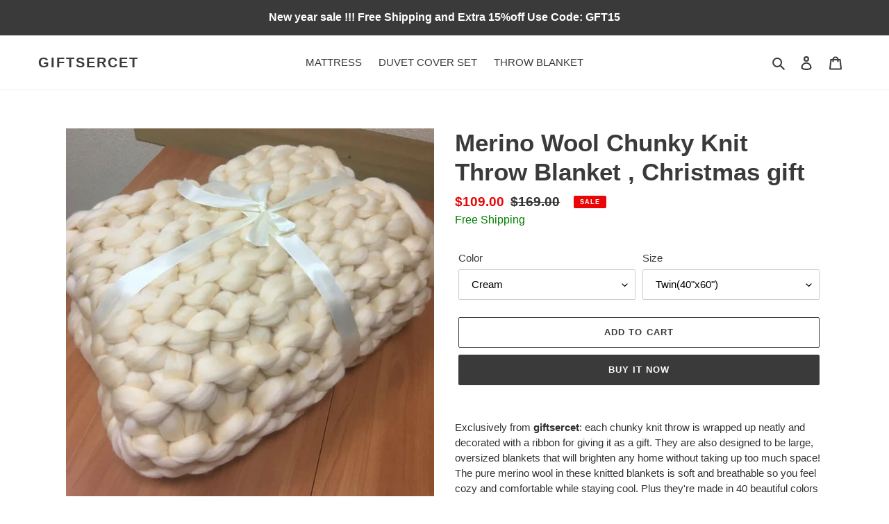

--- FILE ---
content_type: text/html; charset=utf-8
request_url: https://giftsercet.com/products/merino-wool-chunky-knit-throw-blanket-christmas-gift
body_size: 42179
content:
<!doctype html>
<html class="no-js" lang="en">
<head>
  <meta charset="utf-8">
  <meta http-equiv="X-UA-Compatible" content="IE=edge,chrome=1">
  <meta name="viewport" content="width=device-width,initial-scale=1">
  <meta name="theme-color" content="#3a3a3a">
  
  <meta name="google-site-verification" content="YBJddxIAJ7Lm9KZh3wQ3W6RARTRWHj13P8tAhqBjkJ0" />
  <meta name="msvalidate.01" content="5F4CD34315556450496B81F8BBC5ECC2" />
  
  <link rel="preconnect" href="https://cdn.shopify.com" crossorigin>
  <link rel="preconnect" href="https://fonts.shopifycdn.com" crossorigin>
  <link rel="preconnect" href="https://monorail-edge.shopifysvc.com"><link rel="preload" href="//giftsercet.com/cdn/shop/t/3/assets/theme.css?v=136619971045174987231629523467" as="style">
  <link rel="preload" as="font" href="" type="font/woff2" crossorigin>
  <link rel="preload" as="font" href="" type="font/woff2" crossorigin>
  <link rel="preload" as="font" href="" type="font/woff2" crossorigin>
  <link rel="preload" href="//giftsercet.com/cdn/shop/t/3/assets/theme.js?v=16203573537316399521629523468" as="script">
  <link rel="preload" href="//giftsercet.com/cdn/shop/t/3/assets/lazysizes.js?v=63098554868324070131629523467" as="script"><link rel="canonical" href="https://giftsercet.com/products/merino-wool-chunky-knit-throw-blanket-christmas-gift"><title>Merino Wool Chunky Knit Throw Blanket , Christmas gift
&ndash; giftsercet</title><meta name="description" content="Exclusively from giftsercet: each chunky knit throw is wrapped up neatly and decorated with a ribbon for giving it as a gift. They are also designed to be large, oversized blankets that will brighten any home without taking up too much space! The pure merino wool in these knitted blankets is soft and breathable so you "><!-- /snippets/social-meta-tags.liquid -->


<meta property="og:site_name" content="giftsercet">
<meta property="og:url" content="https://giftsercet.com/products/merino-wool-chunky-knit-throw-blanket-christmas-gift">
<meta property="og:title" content="Merino Wool Chunky Knit Throw Blanket , Christmas gift">
<meta property="og:type" content="product">
<meta property="og:description" content="Exclusively from giftsercet: each chunky knit throw is wrapped up neatly and decorated with a ribbon for giving it as a gift. They are also designed to be large, oversized blankets that will brighten any home without taking up too much space! The pure merino wool in these knitted blankets is soft and breathable so you "><meta property="og:image" content="http://giftsercet.com/cdn/shop/products/1_29_dac92f9d-8035-401b-bc37-f98c97a72a49.jpg?v=1657614854">
  <meta property="og:image:secure_url" content="https://giftsercet.com/cdn/shop/products/1_29_dac92f9d-8035-401b-bc37-f98c97a72a49.jpg?v=1657614854">
  <meta property="og:image:width" content="800">
  <meta property="og:image:height" content="800">
  <meta property="og:price:amount" content="109.00">
  <meta property="og:price:currency" content="USD">



<meta name="twitter:card" content="summary_large_image">
<meta name="twitter:title" content="Merino Wool Chunky Knit Throw Blanket , Christmas gift">
<meta name="twitter:description" content="Exclusively from giftsercet: each chunky knit throw is wrapped up neatly and decorated with a ribbon for giving it as a gift. They are also designed to be large, oversized blankets that will brighten any home without taking up too much space! The pure merino wool in these knitted blankets is soft and breathable so you ">

  
<style data-shopify>
:root {
    --color-text: #3a3a3a;
    --color-text-rgb: 58, 58, 58;
    --color-body-text: #333232;
    --color-sale-text: #EA0606;
    --color-small-button-text-border: #3a3a3a;
    --color-text-field: #ffffff;
    --color-text-field-text: #000000;
    --color-text-field-text-rgb: 0, 0, 0;

    --color-btn-primary: #3a3a3a;
    --color-btn-primary-darker: #212121;
    --color-btn-primary-text: #ffffff;

    --color-blankstate: rgba(51, 50, 50, 0.35);
    --color-blankstate-border: rgba(51, 50, 50, 0.2);
    --color-blankstate-background: rgba(51, 50, 50, 0.1);

    --color-text-focus:#606060;
    --color-overlay-text-focus:#e6e6e6;
    --color-btn-primary-focus:#606060;
    --color-btn-social-focus:#d2d2d2;
    --color-small-button-text-border-focus:#606060;
    --predictive-search-focus:#f2f2f2;

    --color-body: #ffffff;
    --color-bg: #ffffff;
    --color-bg-rgb: 255, 255, 255;
    --color-bg-alt: rgba(51, 50, 50, 0.05);
    --color-bg-currency-selector: rgba(51, 50, 50, 0.2);

    --color-overlay-title-text: #ffffff;
    --color-image-overlay: #685858;
    --color-image-overlay-rgb: 104, 88, 88;--opacity-image-overlay: 0.4;--hover-overlay-opacity: 0.8;

    --color-border: #ebebeb;
    --color-border-form: #cccccc;
    --color-border-form-darker: #b3b3b3;

    --svg-select-icon: url(//giftsercet.com/cdn/shop/t/3/assets/ico-select.svg?v=29003672709104678581629523480);
    --slick-img-url: url(//giftsercet.com/cdn/shop/t/3/assets/ajax-loader.gif?v=41356863302472015721629523465);

    --font-weight-body--bold: 700;
    --font-weight-body--bolder: 700;

    --font-stack-header: Helvetica, Arial, sans-serif;
    --font-style-header: normal;
    --font-weight-header: 700;

    --font-stack-body: Helvetica, Arial, sans-serif;
    --font-style-body: normal;
    --font-weight-body: 400;

    --font-size-header: 26;

    --font-size-base: 15;

    --font-h1-desktop: 35;
    --font-h1-mobile: 32;
    --font-h2-desktop: 20;
    --font-h2-mobile: 18;
    --font-h3-mobile: 20;
    --font-h4-desktop: 17;
    --font-h4-mobile: 15;
    --font-h5-desktop: 15;
    --font-h5-mobile: 13;
    --font-h6-desktop: 14;
    --font-h6-mobile: 12;

    --font-mega-title-large-desktop: 65;

    --font-rich-text-large: 17;
    --font-rich-text-small: 13;

    
--color-video-bg: #f2f2f2;

    
    --global-color-image-loader-primary: rgba(58, 58, 58, 0.06);
    --global-color-image-loader-secondary: rgba(58, 58, 58, 0.12);
  }
</style>


  <style>*,::after,::before{box-sizing:border-box}body{margin:0}body,html{background-color:var(--color-body)}body,button{font-size:calc(var(--font-size-base) * 1px);font-family:var(--font-stack-body);font-style:var(--font-style-body);font-weight:var(--font-weight-body);color:var(--color-text);line-height:1.5}body,button{-webkit-font-smoothing:antialiased;-webkit-text-size-adjust:100%}.border-bottom{border-bottom:1px solid var(--color-border)}.btn--link{background-color:transparent;border:0;margin:0;color:var(--color-text);text-align:left}.text-right{text-align:right}.icon{display:inline-block;width:20px;height:20px;vertical-align:middle;fill:currentColor}.icon__fallback-text,.visually-hidden{position:absolute!important;overflow:hidden;clip:rect(0 0 0 0);height:1px;width:1px;margin:-1px;padding:0;border:0}svg.icon:not(.icon--full-color) circle,svg.icon:not(.icon--full-color) ellipse,svg.icon:not(.icon--full-color) g,svg.icon:not(.icon--full-color) line,svg.icon:not(.icon--full-color) path,svg.icon:not(.icon--full-color) polygon,svg.icon:not(.icon--full-color) polyline,svg.icon:not(.icon--full-color) rect,symbol.icon:not(.icon--full-color) circle,symbol.icon:not(.icon--full-color) ellipse,symbol.icon:not(.icon--full-color) g,symbol.icon:not(.icon--full-color) line,symbol.icon:not(.icon--full-color) path,symbol.icon:not(.icon--full-color) polygon,symbol.icon:not(.icon--full-color) polyline,symbol.icon:not(.icon--full-color) rect{fill:inherit;stroke:inherit}li{list-style:none}.list--inline{padding:0;margin:0}.list--inline>li{display:inline-block;margin-bottom:0;vertical-align:middle}a{color:var(--color-text);text-decoration:none}.h1,.h2,h1,h2{margin:0 0 17.5px;font-family:var(--font-stack-header);font-style:var(--font-style-header);font-weight:var(--font-weight-header);line-height:1.2;overflow-wrap:break-word;word-wrap:break-word}.h1 a,.h2 a,h1 a,h2 a{color:inherit;text-decoration:none;font-weight:inherit}.h1,h1{font-size:calc(((var(--font-h1-desktop))/ (var(--font-size-base))) * 1em);text-transform:none;letter-spacing:0}@media only screen and (max-width:749px){.h1,h1{font-size:calc(((var(--font-h1-mobile))/ (var(--font-size-base))) * 1em)}}.h2,h2{font-size:calc(((var(--font-h2-desktop))/ (var(--font-size-base))) * 1em);text-transform:uppercase;letter-spacing:.1em}@media only screen and (max-width:749px){.h2,h2{font-size:calc(((var(--font-h2-mobile))/ (var(--font-size-base))) * 1em)}}p{color:var(--color-body-text);margin:0 0 19.44444px}@media only screen and (max-width:749px){p{font-size:calc(((var(--font-size-base) - 1)/ (var(--font-size-base))) * 1em)}}p:last-child{margin-bottom:0}@media only screen and (max-width:749px){.small--hide{display:none!important}}.grid{list-style:none;margin:0;padding:0;margin-left:-30px}.grid::after{content:'';display:table;clear:both}@media only screen and (max-width:749px){.grid{margin-left:-22px}}.grid::after{content:'';display:table;clear:both}.grid--no-gutters{margin-left:0}.grid--no-gutters .grid__item{padding-left:0}.grid--table{display:table;table-layout:fixed;width:100%}.grid--table>.grid__item{float:none;display:table-cell;vertical-align:middle}.grid__item{float:left;padding-left:30px;width:100%}@media only screen and (max-width:749px){.grid__item{padding-left:22px}}.grid__item[class*="--push"]{position:relative}@media only screen and (min-width:750px){.medium-up--one-quarter{width:25%}.medium-up--push-one-third{width:33.33%}.medium-up--one-half{width:50%}.medium-up--push-one-third{left:33.33%;position:relative}}.site-header{position:relative;background-color:var(--color-body)}@media only screen and (max-width:749px){.site-header{border-bottom:1px solid var(--color-border)}}@media only screen and (min-width:750px){.site-header{padding:0 55px}.site-header.logo--center{padding-top:30px}}.site-header__logo{margin:15px 0}.logo-align--center .site-header__logo{text-align:center;margin:0 auto}@media only screen and (max-width:749px){.logo-align--center .site-header__logo{text-align:left;margin:15px 0}}@media only screen and (max-width:749px){.site-header__logo{padding-left:22px;text-align:left}.site-header__logo img{margin:0}}.site-header__logo-link{display:inline-block;word-break:break-word}@media only screen and (min-width:750px){.logo-align--center .site-header__logo-link{margin:0 auto}}.site-header__logo-image{display:block}@media only screen and (min-width:750px){.site-header__logo-image{margin:0 auto}}.site-header__logo-image img{width:100%}.site-header__logo-image--centered img{margin:0 auto}.site-header__logo img{display:block}.site-header__icons{position:relative;white-space:nowrap}@media only screen and (max-width:749px){.site-header__icons{width:auto;padding-right:13px}.site-header__icons .btn--link,.site-header__icons .site-header__cart{font-size:calc(((var(--font-size-base))/ (var(--font-size-base))) * 1em)}}.site-header__icons-wrapper{position:relative;display:-webkit-flex;display:-ms-flexbox;display:flex;width:100%;-ms-flex-align:center;-webkit-align-items:center;-moz-align-items:center;-ms-align-items:center;-o-align-items:center;align-items:center;-webkit-justify-content:flex-end;-ms-justify-content:flex-end;justify-content:flex-end}.site-header__account,.site-header__cart,.site-header__search{position:relative}.site-header__search.site-header__icon{display:none}@media only screen and (min-width:1400px){.site-header__search.site-header__icon{display:block}}.site-header__search-toggle{display:block}@media only screen and (min-width:750px){.site-header__account,.site-header__cart{padding:10px 11px}}.site-header__cart-title,.site-header__search-title{position:absolute!important;overflow:hidden;clip:rect(0 0 0 0);height:1px;width:1px;margin:-1px;padding:0;border:0;display:block;vertical-align:middle}.site-header__cart-title{margin-right:3px}.site-header__cart-count{display:flex;align-items:center;justify-content:center;position:absolute;right:.4rem;top:.2rem;font-weight:700;background-color:var(--color-btn-primary);color:var(--color-btn-primary-text);border-radius:50%;min-width:1em;height:1em}.site-header__cart-count span{font-family:HelveticaNeue,"Helvetica Neue",Helvetica,Arial,sans-serif;font-size:calc(11em / 16);line-height:1}@media only screen and (max-width:749px){.site-header__cart-count{top:calc(7em / 16);right:0;border-radius:50%;min-width:calc(19em / 16);height:calc(19em / 16)}}@media only screen and (max-width:749px){.site-header__cart-count span{padding:.25em calc(6em / 16);font-size:12px}}.site-header__menu{display:none}@media only screen and (max-width:749px){.site-header__icon{display:inline-block;vertical-align:middle;padding:10px 11px;margin:0}}@media only screen and (min-width:750px){.site-header__icon .icon-search{margin-right:3px}}.announcement-bar{z-index:10;position:relative;text-align:center;border-bottom:1px solid transparent;padding:2px}.announcement-bar__link{display:block}.announcement-bar__message{display:block;padding:11px 22px;font-size:calc(((16)/ (var(--font-size-base))) * 1em);font-weight:var(--font-weight-header)}@media only screen and (min-width:750px){.announcement-bar__message{padding-left:55px;padding-right:55px}}.site-nav{position:relative;padding:0;text-align:center;margin:25px 0}.site-nav a{padding:3px 10px}.site-nav__link{display:block;white-space:nowrap}.site-nav--centered .site-nav__link{padding-top:0}.site-nav__link .icon-chevron-down{width:calc(8em / 16);height:calc(8em / 16);margin-left:.5rem}.site-nav__label{border-bottom:1px solid transparent}.site-nav__link--active .site-nav__label{border-bottom-color:var(--color-text)}.site-nav__link--button{border:none;background-color:transparent;padding:3px 10px}.site-header__mobile-nav{z-index:11;position:relative;background-color:var(--color-body)}@media only screen and (max-width:749px){.site-header__mobile-nav{display:-webkit-flex;display:-ms-flexbox;display:flex;width:100%;-ms-flex-align:center;-webkit-align-items:center;-moz-align-items:center;-ms-align-items:center;-o-align-items:center;align-items:center}}.mobile-nav--open .icon-close{display:none}.main-content{opacity:0}.main-content .shopify-section{display:none}.main-content .shopify-section:first-child{display:inherit}.critical-hidden{display:none}</style>

  <script>
    window.performance.mark('debut:theme_stylesheet_loaded.start');

    function onLoadStylesheet() {
      performance.mark('debut:theme_stylesheet_loaded.end');
      performance.measure('debut:theme_stylesheet_loaded', 'debut:theme_stylesheet_loaded.start', 'debut:theme_stylesheet_loaded.end');

      var url = "//giftsercet.com/cdn/shop/t/3/assets/theme.css?v=136619971045174987231629523467";
      var link = document.querySelector('link[href="' + url + '"]');
      link.loaded = true;
      link.dispatchEvent(new Event('load'));
    }
  </script>

  <link rel="stylesheet" href="//giftsercet.com/cdn/shop/t/3/assets/theme.css?v=136619971045174987231629523467" type="text/css" media="print" onload="this.media='all';onLoadStylesheet()">

  <style>
    
    
    
    
    
    
  </style>

  <script>
    var theme = {
      breakpoints: {
        medium: 750,
        large: 990,
        widescreen: 1400
      },
      strings: {
        addToCart: "Add to cart",
        soldOut: "Sold out",
        unavailable: "Unavailable",
        regularPrice: "Regular price",
        salePrice: "Sale price",
        sale: "Sale",
        fromLowestPrice: "from [price]",
        vendor: "Vendor",
        showMore: "Show More",
        showLess: "Show Less",
        searchFor: "Search for",
        addressError: "Error looking up that address",
        addressNoResults: "No results for that address",
        addressQueryLimit: "You have exceeded the Google API usage limit. Consider upgrading to a \u003ca href=\"https:\/\/developers.google.com\/maps\/premium\/usage-limits\"\u003ePremium Plan\u003c\/a\u003e.",
        authError: "There was a problem authenticating your Google Maps account.",
        newWindow: "Opens in a new window.",
        external: "Opens external website.",
        newWindowExternal: "Opens external website in a new window.",
        removeLabel: "Remove [product]",
        update: "Update",
        quantity: "Quantity",
        discountedTotal: "Discounted total",
        regularTotal: "Regular total",
        priceColumn: "See Price column for discount details.",
        quantityMinimumMessage: "Quantity must be 1 or more",
        cartError: "There was an error while updating your cart. Please try again.",
        removedItemMessage: "Removed \u003cspan class=\"cart__removed-product-details\"\u003e([quantity]) [link]\u003c\/span\u003e from your cart.",
        unitPrice: "Unit price",
        unitPriceSeparator: "per",
        oneCartCount: "1 item",
        otherCartCount: "[count] items",
        quantityLabel: "Quantity: [count]",
        products: "Products",
        loading: "Loading",
        number_of_results: "[result_number] of [results_count]",
        number_of_results_found: "[results_count] results found",
        one_result_found: "1 result found"
      },
      moneyFormat: "${{amount}}",
      moneyFormatWithCurrency: "${{amount}} USD",
      settings: {
        predictiveSearchEnabled: true,
        predictiveSearchShowPrice: false,
        predictiveSearchShowVendor: false
      },
      stylesheet: "//giftsercet.com/cdn/shop/t/3/assets/theme.css?v=136619971045174987231629523467"
    };document.documentElement.className = document.documentElement.className.replace('no-js', 'js');
  </script><script src="//giftsercet.com/cdn/shop/t/3/assets/theme.js?v=16203573537316399521629523468" defer="defer"></script>
  <script src="//giftsercet.com/cdn/shop/t/3/assets/lazysizes.js?v=63098554868324070131629523467" async="async"></script>

  <script type="text/javascript">
    if (window.MSInputMethodContext && document.documentMode) {
      var scripts = document.getElementsByTagName('script')[0];
      var polyfill = document.createElement("script");
      polyfill.defer = true;
      polyfill.src = "//giftsercet.com/cdn/shop/t/3/assets/ie11CustomProperties.min.js?v=146208399201472936201629523466";

      scripts.parentNode.insertBefore(polyfill, scripts);
    }
  </script>

  <script>window.performance && window.performance.mark && window.performance.mark('shopify.content_for_header.start');</script><meta id="shopify-digital-wallet" name="shopify-digital-wallet" content="/22707601488/digital_wallets/dialog">
<meta name="shopify-checkout-api-token" content="a99c4dfd33917197516cc55d95bf53e8">
<meta id="in-context-paypal-metadata" data-shop-id="22707601488" data-venmo-supported="false" data-environment="production" data-locale="en_US" data-paypal-v4="true" data-currency="USD">
<link rel="alternate" type="application/json+oembed" href="https://giftsercet.com/products/merino-wool-chunky-knit-throw-blanket-christmas-gift.oembed">
<script async="async" src="/checkouts/internal/preloads.js?locale=en-US"></script>
<script id="shopify-features" type="application/json">{"accessToken":"a99c4dfd33917197516cc55d95bf53e8","betas":["rich-media-storefront-analytics"],"domain":"giftsercet.com","predictiveSearch":true,"shopId":22707601488,"locale":"en"}</script>
<script>var Shopify = Shopify || {};
Shopify.shop = "gift-sercet.myshopify.com";
Shopify.locale = "en";
Shopify.currency = {"active":"USD","rate":"1.0"};
Shopify.country = "US";
Shopify.theme = {"name":"Debut-Black Button","id":126096015550,"schema_name":"Debut","schema_version":"17.13.0","theme_store_id":796,"role":"main"};
Shopify.theme.handle = "null";
Shopify.theme.style = {"id":null,"handle":null};
Shopify.cdnHost = "giftsercet.com/cdn";
Shopify.routes = Shopify.routes || {};
Shopify.routes.root = "/";</script>
<script type="module">!function(o){(o.Shopify=o.Shopify||{}).modules=!0}(window);</script>
<script>!function(o){function n(){var o=[];function n(){o.push(Array.prototype.slice.apply(arguments))}return n.q=o,n}var t=o.Shopify=o.Shopify||{};t.loadFeatures=n(),t.autoloadFeatures=n()}(window);</script>
<script id="shop-js-analytics" type="application/json">{"pageType":"product"}</script>
<script defer="defer" async type="module" src="//giftsercet.com/cdn/shopifycloud/shop-js/modules/v2/client.init-shop-cart-sync_BT-GjEfc.en.esm.js"></script>
<script defer="defer" async type="module" src="//giftsercet.com/cdn/shopifycloud/shop-js/modules/v2/chunk.common_D58fp_Oc.esm.js"></script>
<script defer="defer" async type="module" src="//giftsercet.com/cdn/shopifycloud/shop-js/modules/v2/chunk.modal_xMitdFEc.esm.js"></script>
<script type="module">
  await import("//giftsercet.com/cdn/shopifycloud/shop-js/modules/v2/client.init-shop-cart-sync_BT-GjEfc.en.esm.js");
await import("//giftsercet.com/cdn/shopifycloud/shop-js/modules/v2/chunk.common_D58fp_Oc.esm.js");
await import("//giftsercet.com/cdn/shopifycloud/shop-js/modules/v2/chunk.modal_xMitdFEc.esm.js");

  window.Shopify.SignInWithShop?.initShopCartSync?.({"fedCMEnabled":true,"windoidEnabled":true});

</script>
<script>(function() {
  var isLoaded = false;
  function asyncLoad() {
    if (isLoaded) return;
    isLoaded = true;
    var urls = ["https:\/\/loox.io\/widget\/Vy-_2iAXMP\/loox.1564142743796.js?shop=gift-sercet.myshopify.com"];
    for (var i = 0; i < urls.length; i++) {
      var s = document.createElement('script');
      s.type = 'text/javascript';
      s.async = true;
      s.src = urls[i];
      var x = document.getElementsByTagName('script')[0];
      x.parentNode.insertBefore(s, x);
    }
  };
  if(window.attachEvent) {
    window.attachEvent('onload', asyncLoad);
  } else {
    window.addEventListener('load', asyncLoad, false);
  }
})();</script>
<script id="__st">var __st={"a":22707601488,"offset":28800,"reqid":"9f041ed5-72d2-4609-b386-dca30d8527b2-1769112015","pageurl":"giftsercet.com\/products\/merino-wool-chunky-knit-throw-blanket-christmas-gift","u":"5c2a64630811","p":"product","rtyp":"product","rid":7294749933758};</script>
<script>window.ShopifyPaypalV4VisibilityTracking = true;</script>
<script id="captcha-bootstrap">!function(){'use strict';const t='contact',e='account',n='new_comment',o=[[t,t],['blogs',n],['comments',n],[t,'customer']],c=[[e,'customer_login'],[e,'guest_login'],[e,'recover_customer_password'],[e,'create_customer']],r=t=>t.map((([t,e])=>`form[action*='/${t}']:not([data-nocaptcha='true']) input[name='form_type'][value='${e}']`)).join(','),a=t=>()=>t?[...document.querySelectorAll(t)].map((t=>t.form)):[];function s(){const t=[...o],e=r(t);return a(e)}const i='password',u='form_key',d=['recaptcha-v3-token','g-recaptcha-response','h-captcha-response',i],f=()=>{try{return window.sessionStorage}catch{return}},m='__shopify_v',_=t=>t.elements[u];function p(t,e,n=!1){try{const o=window.sessionStorage,c=JSON.parse(o.getItem(e)),{data:r}=function(t){const{data:e,action:n}=t;return t[m]||n?{data:e,action:n}:{data:t,action:n}}(c);for(const[e,n]of Object.entries(r))t.elements[e]&&(t.elements[e].value=n);n&&o.removeItem(e)}catch(o){console.error('form repopulation failed',{error:o})}}const l='form_type',E='cptcha';function T(t){t.dataset[E]=!0}const w=window,h=w.document,L='Shopify',v='ce_forms',y='captcha';let A=!1;((t,e)=>{const n=(g='f06e6c50-85a8-45c8-87d0-21a2b65856fe',I='https://cdn.shopify.com/shopifycloud/storefront-forms-hcaptcha/ce_storefront_forms_captcha_hcaptcha.v1.5.2.iife.js',D={infoText:'Protected by hCaptcha',privacyText:'Privacy',termsText:'Terms'},(t,e,n)=>{const o=w[L][v],c=o.bindForm;if(c)return c(t,g,e,D).then(n);var r;o.q.push([[t,g,e,D],n]),r=I,A||(h.body.append(Object.assign(h.createElement('script'),{id:'captcha-provider',async:!0,src:r})),A=!0)});var g,I,D;w[L]=w[L]||{},w[L][v]=w[L][v]||{},w[L][v].q=[],w[L][y]=w[L][y]||{},w[L][y].protect=function(t,e){n(t,void 0,e),T(t)},Object.freeze(w[L][y]),function(t,e,n,w,h,L){const[v,y,A,g]=function(t,e,n){const i=e?o:[],u=t?c:[],d=[...i,...u],f=r(d),m=r(i),_=r(d.filter((([t,e])=>n.includes(e))));return[a(f),a(m),a(_),s()]}(w,h,L),I=t=>{const e=t.target;return e instanceof HTMLFormElement?e:e&&e.form},D=t=>v().includes(t);t.addEventListener('submit',(t=>{const e=I(t);if(!e)return;const n=D(e)&&!e.dataset.hcaptchaBound&&!e.dataset.recaptchaBound,o=_(e),c=g().includes(e)&&(!o||!o.value);(n||c)&&t.preventDefault(),c&&!n&&(function(t){try{if(!f())return;!function(t){const e=f();if(!e)return;const n=_(t);if(!n)return;const o=n.value;o&&e.removeItem(o)}(t);const e=Array.from(Array(32),(()=>Math.random().toString(36)[2])).join('');!function(t,e){_(t)||t.append(Object.assign(document.createElement('input'),{type:'hidden',name:u})),t.elements[u].value=e}(t,e),function(t,e){const n=f();if(!n)return;const o=[...t.querySelectorAll(`input[type='${i}']`)].map((({name:t})=>t)),c=[...d,...o],r={};for(const[a,s]of new FormData(t).entries())c.includes(a)||(r[a]=s);n.setItem(e,JSON.stringify({[m]:1,action:t.action,data:r}))}(t,e)}catch(e){console.error('failed to persist form',e)}}(e),e.submit())}));const S=(t,e)=>{t&&!t.dataset[E]&&(n(t,e.some((e=>e===t))),T(t))};for(const o of['focusin','change'])t.addEventListener(o,(t=>{const e=I(t);D(e)&&S(e,y())}));const B=e.get('form_key'),M=e.get(l),P=B&&M;t.addEventListener('DOMContentLoaded',(()=>{const t=y();if(P)for(const e of t)e.elements[l].value===M&&p(e,B);[...new Set([...A(),...v().filter((t=>'true'===t.dataset.shopifyCaptcha))])].forEach((e=>S(e,t)))}))}(h,new URLSearchParams(w.location.search),n,t,e,['guest_login'])})(!0,!0)}();</script>
<script integrity="sha256-4kQ18oKyAcykRKYeNunJcIwy7WH5gtpwJnB7kiuLZ1E=" data-source-attribution="shopify.loadfeatures" defer="defer" src="//giftsercet.com/cdn/shopifycloud/storefront/assets/storefront/load_feature-a0a9edcb.js" crossorigin="anonymous"></script>
<script data-source-attribution="shopify.dynamic_checkout.dynamic.init">var Shopify=Shopify||{};Shopify.PaymentButton=Shopify.PaymentButton||{isStorefrontPortableWallets:!0,init:function(){window.Shopify.PaymentButton.init=function(){};var t=document.createElement("script");t.src="https://giftsercet.com/cdn/shopifycloud/portable-wallets/latest/portable-wallets.en.js",t.type="module",document.head.appendChild(t)}};
</script>
<script data-source-attribution="shopify.dynamic_checkout.buyer_consent">
  function portableWalletsHideBuyerConsent(e){var t=document.getElementById("shopify-buyer-consent"),n=document.getElementById("shopify-subscription-policy-button");t&&n&&(t.classList.add("hidden"),t.setAttribute("aria-hidden","true"),n.removeEventListener("click",e))}function portableWalletsShowBuyerConsent(e){var t=document.getElementById("shopify-buyer-consent"),n=document.getElementById("shopify-subscription-policy-button");t&&n&&(t.classList.remove("hidden"),t.removeAttribute("aria-hidden"),n.addEventListener("click",e))}window.Shopify?.PaymentButton&&(window.Shopify.PaymentButton.hideBuyerConsent=portableWalletsHideBuyerConsent,window.Shopify.PaymentButton.showBuyerConsent=portableWalletsShowBuyerConsent);
</script>
<script>
  function portableWalletsCleanup(e){e&&e.src&&console.error("Failed to load portable wallets script "+e.src);var t=document.querySelectorAll("shopify-accelerated-checkout .shopify-payment-button__skeleton, shopify-accelerated-checkout-cart .wallet-cart-button__skeleton"),e=document.getElementById("shopify-buyer-consent");for(let e=0;e<t.length;e++)t[e].remove();e&&e.remove()}function portableWalletsNotLoadedAsModule(e){e instanceof ErrorEvent&&"string"==typeof e.message&&e.message.includes("import.meta")&&"string"==typeof e.filename&&e.filename.includes("portable-wallets")&&(window.removeEventListener("error",portableWalletsNotLoadedAsModule),window.Shopify.PaymentButton.failedToLoad=e,"loading"===document.readyState?document.addEventListener("DOMContentLoaded",window.Shopify.PaymentButton.init):window.Shopify.PaymentButton.init())}window.addEventListener("error",portableWalletsNotLoadedAsModule);
</script>

<script type="module" src="https://giftsercet.com/cdn/shopifycloud/portable-wallets/latest/portable-wallets.en.js" onError="portableWalletsCleanup(this)" crossorigin="anonymous"></script>
<script nomodule>
  document.addEventListener("DOMContentLoaded", portableWalletsCleanup);
</script>

<link id="shopify-accelerated-checkout-styles" rel="stylesheet" media="screen" href="https://giftsercet.com/cdn/shopifycloud/portable-wallets/latest/accelerated-checkout-backwards-compat.css" crossorigin="anonymous">
<style id="shopify-accelerated-checkout-cart">
        #shopify-buyer-consent {
  margin-top: 1em;
  display: inline-block;
  width: 100%;
}

#shopify-buyer-consent.hidden {
  display: none;
}

#shopify-subscription-policy-button {
  background: none;
  border: none;
  padding: 0;
  text-decoration: underline;
  font-size: inherit;
  cursor: pointer;
}

#shopify-subscription-policy-button::before {
  box-shadow: none;
}

      </style>

<script>window.performance && window.performance.mark && window.performance.mark('shopify.content_for_header.end');</script>

	<script>var loox_global_hash = '1762755927559';</script><style>.loox-reviews-default { max-width: 1200px; margin: 0 auto; }</style>
  <link href="//giftsercet.com/cdn/shop/t/3/assets/shopstorm-apps.scss.css?v=118718273173004224441645570964" rel="stylesheet" type="text/css" media="all" />
  <script async src="https://cdn.productcustomizer.com/storefront/production-product-customizer-v2.js?shop=gift-sercet.myshopify.com" type="text/javascript"></script>
  
 <!--tiktok-->
  <script>
!function (w, d, t) {
  w.TiktokAnalyticsObject=t;var ttq=w[t]=w[t]||[];ttq.methods=["page","track","identify","instances","debug","on","off","once","ready","alias","group","enableCookie","disableCookie"],ttq.setAndDefer=function(t,e){t[e]=function(){t.push([e].concat(Array.prototype.slice.call(arguments,0)))}};for(var i=0;i<ttq.methods.length;i++)ttq.setAndDefer(ttq,ttq.methods[i]);ttq.instance=function(t){for(var e=ttq._i[t]||[],n=0;n<ttq.methods.length;n++)ttq.setAndDefer(e,ttq.methods[n]);return e},ttq.load=function(e,n){var i="https://analytics.tiktok.com/i18n/pixel/events.js";ttq._i=ttq._i||{},ttq._i[e]=[],ttq._i[e]._u=i,ttq._t=ttq._t||{},ttq._t[e]=+new Date,ttq._o=ttq._o||{},ttq._o[e]=n||{};var o=document.createElement("script");o.type="text/javascript",o.async=!0,o.src=i+"?sdkid="+e+"&lib="+t;var a=document.getElementsByTagName("script")[0];a.parentNode.insertBefore(o,a)};

  ttq.load('C64V3CCRMF4I8OS5PTAG');
  ttq.page();
}(window, document, 'ttq');
</script>
</script>
<!--221014-->

  <!-- Google tag (gtag.js) -->
<script async src="https://www.googletagmanager.com/gtag/js?id=G-399KMN7CFF"></script>
<script>
  window.dataLayer = window.dataLayer || [];
  function gtag(){dataLayer.push(arguments);}
  gtag('js', new Date());

  gtag('config', 'G-399KMN7CFF');
</script>


<!--221104-->
<script>
window.addEventListener('load',function(event){
if(window.location.href.includes('/cart')){  
    gtag('event', 'add_to_cart'); 
   };
});
</script>
  
<!-- Google tag (gtag.js) -->
<script async src="https://www.googletagmanager.com/gtag/js?id=AW-738887117"></script>
<script>
  window.dataLayer = window.dataLayer || [];
  function gtag(){dataLayer.push(arguments);}
  gtag('js', new Date());

  gtag('config', 'AW-738887117', {'allow_enhanced_conversions': true});
</script>

  
<!-- BEGIN app block: shopify://apps/frequently-bought/blocks/app-embed-block/b1a8cbea-c844-4842-9529-7c62dbab1b1f --><script>
    window.codeblackbelt = window.codeblackbelt || {};
    window.codeblackbelt.shop = window.codeblackbelt.shop || 'gift-sercet.myshopify.com';
    
        window.codeblackbelt.productId = 7294749933758;</script><script src="//cdn.codeblackbelt.com/widgets/frequently-bought-together/main.min.js?version=2026012304+0800" async></script>
 <!-- END app block --><link href="https://monorail-edge.shopifysvc.com" rel="dns-prefetch">
<script>(function(){if ("sendBeacon" in navigator && "performance" in window) {try {var session_token_from_headers = performance.getEntriesByType('navigation')[0].serverTiming.find(x => x.name == '_s').description;} catch {var session_token_from_headers = undefined;}var session_cookie_matches = document.cookie.match(/_shopify_s=([^;]*)/);var session_token_from_cookie = session_cookie_matches && session_cookie_matches.length === 2 ? session_cookie_matches[1] : "";var session_token = session_token_from_headers || session_token_from_cookie || "";function handle_abandonment_event(e) {var entries = performance.getEntries().filter(function(entry) {return /monorail-edge.shopifysvc.com/.test(entry.name);});if (!window.abandonment_tracked && entries.length === 0) {window.abandonment_tracked = true;var currentMs = Date.now();var navigation_start = performance.timing.navigationStart;var payload = {shop_id: 22707601488,url: window.location.href,navigation_start,duration: currentMs - navigation_start,session_token,page_type: "product"};window.navigator.sendBeacon("https://monorail-edge.shopifysvc.com/v1/produce", JSON.stringify({schema_id: "online_store_buyer_site_abandonment/1.1",payload: payload,metadata: {event_created_at_ms: currentMs,event_sent_at_ms: currentMs}}));}}window.addEventListener('pagehide', handle_abandonment_event);}}());</script>
<script id="web-pixels-manager-setup">(function e(e,d,r,n,o){if(void 0===o&&(o={}),!Boolean(null===(a=null===(i=window.Shopify)||void 0===i?void 0:i.analytics)||void 0===a?void 0:a.replayQueue)){var i,a;window.Shopify=window.Shopify||{};var t=window.Shopify;t.analytics=t.analytics||{};var s=t.analytics;s.replayQueue=[],s.publish=function(e,d,r){return s.replayQueue.push([e,d,r]),!0};try{self.performance.mark("wpm:start")}catch(e){}var l=function(){var e={modern:/Edge?\/(1{2}[4-9]|1[2-9]\d|[2-9]\d{2}|\d{4,})\.\d+(\.\d+|)|Firefox\/(1{2}[4-9]|1[2-9]\d|[2-9]\d{2}|\d{4,})\.\d+(\.\d+|)|Chrom(ium|e)\/(9{2}|\d{3,})\.\d+(\.\d+|)|(Maci|X1{2}).+ Version\/(15\.\d+|(1[6-9]|[2-9]\d|\d{3,})\.\d+)([,.]\d+|)( \(\w+\)|)( Mobile\/\w+|) Safari\/|Chrome.+OPR\/(9{2}|\d{3,})\.\d+\.\d+|(CPU[ +]OS|iPhone[ +]OS|CPU[ +]iPhone|CPU IPhone OS|CPU iPad OS)[ +]+(15[._]\d+|(1[6-9]|[2-9]\d|\d{3,})[._]\d+)([._]\d+|)|Android:?[ /-](13[3-9]|1[4-9]\d|[2-9]\d{2}|\d{4,})(\.\d+|)(\.\d+|)|Android.+Firefox\/(13[5-9]|1[4-9]\d|[2-9]\d{2}|\d{4,})\.\d+(\.\d+|)|Android.+Chrom(ium|e)\/(13[3-9]|1[4-9]\d|[2-9]\d{2}|\d{4,})\.\d+(\.\d+|)|SamsungBrowser\/([2-9]\d|\d{3,})\.\d+/,legacy:/Edge?\/(1[6-9]|[2-9]\d|\d{3,})\.\d+(\.\d+|)|Firefox\/(5[4-9]|[6-9]\d|\d{3,})\.\d+(\.\d+|)|Chrom(ium|e)\/(5[1-9]|[6-9]\d|\d{3,})\.\d+(\.\d+|)([\d.]+$|.*Safari\/(?![\d.]+ Edge\/[\d.]+$))|(Maci|X1{2}).+ Version\/(10\.\d+|(1[1-9]|[2-9]\d|\d{3,})\.\d+)([,.]\d+|)( \(\w+\)|)( Mobile\/\w+|) Safari\/|Chrome.+OPR\/(3[89]|[4-9]\d|\d{3,})\.\d+\.\d+|(CPU[ +]OS|iPhone[ +]OS|CPU[ +]iPhone|CPU IPhone OS|CPU iPad OS)[ +]+(10[._]\d+|(1[1-9]|[2-9]\d|\d{3,})[._]\d+)([._]\d+|)|Android:?[ /-](13[3-9]|1[4-9]\d|[2-9]\d{2}|\d{4,})(\.\d+|)(\.\d+|)|Mobile Safari.+OPR\/([89]\d|\d{3,})\.\d+\.\d+|Android.+Firefox\/(13[5-9]|1[4-9]\d|[2-9]\d{2}|\d{4,})\.\d+(\.\d+|)|Android.+Chrom(ium|e)\/(13[3-9]|1[4-9]\d|[2-9]\d{2}|\d{4,})\.\d+(\.\d+|)|Android.+(UC? ?Browser|UCWEB|U3)[ /]?(15\.([5-9]|\d{2,})|(1[6-9]|[2-9]\d|\d{3,})\.\d+)\.\d+|SamsungBrowser\/(5\.\d+|([6-9]|\d{2,})\.\d+)|Android.+MQ{2}Browser\/(14(\.(9|\d{2,})|)|(1[5-9]|[2-9]\d|\d{3,})(\.\d+|))(\.\d+|)|K[Aa][Ii]OS\/(3\.\d+|([4-9]|\d{2,})\.\d+)(\.\d+|)/},d=e.modern,r=e.legacy,n=navigator.userAgent;return n.match(d)?"modern":n.match(r)?"legacy":"unknown"}(),u="modern"===l?"modern":"legacy",c=(null!=n?n:{modern:"",legacy:""})[u],f=function(e){return[e.baseUrl,"/wpm","/b",e.hashVersion,"modern"===e.buildTarget?"m":"l",".js"].join("")}({baseUrl:d,hashVersion:r,buildTarget:u}),m=function(e){var d=e.version,r=e.bundleTarget,n=e.surface,o=e.pageUrl,i=e.monorailEndpoint;return{emit:function(e){var a=e.status,t=e.errorMsg,s=(new Date).getTime(),l=JSON.stringify({metadata:{event_sent_at_ms:s},events:[{schema_id:"web_pixels_manager_load/3.1",payload:{version:d,bundle_target:r,page_url:o,status:a,surface:n,error_msg:t},metadata:{event_created_at_ms:s}}]});if(!i)return console&&console.warn&&console.warn("[Web Pixels Manager] No Monorail endpoint provided, skipping logging."),!1;try{return self.navigator.sendBeacon.bind(self.navigator)(i,l)}catch(e){}var u=new XMLHttpRequest;try{return u.open("POST",i,!0),u.setRequestHeader("Content-Type","text/plain"),u.send(l),!0}catch(e){return console&&console.warn&&console.warn("[Web Pixels Manager] Got an unhandled error while logging to Monorail."),!1}}}}({version:r,bundleTarget:l,surface:e.surface,pageUrl:self.location.href,monorailEndpoint:e.monorailEndpoint});try{o.browserTarget=l,function(e){var d=e.src,r=e.async,n=void 0===r||r,o=e.onload,i=e.onerror,a=e.sri,t=e.scriptDataAttributes,s=void 0===t?{}:t,l=document.createElement("script"),u=document.querySelector("head"),c=document.querySelector("body");if(l.async=n,l.src=d,a&&(l.integrity=a,l.crossOrigin="anonymous"),s)for(var f in s)if(Object.prototype.hasOwnProperty.call(s,f))try{l.dataset[f]=s[f]}catch(e){}if(o&&l.addEventListener("load",o),i&&l.addEventListener("error",i),u)u.appendChild(l);else{if(!c)throw new Error("Did not find a head or body element to append the script");c.appendChild(l)}}({src:f,async:!0,onload:function(){if(!function(){var e,d;return Boolean(null===(d=null===(e=window.Shopify)||void 0===e?void 0:e.analytics)||void 0===d?void 0:d.initialized)}()){var d=window.webPixelsManager.init(e)||void 0;if(d){var r=window.Shopify.analytics;r.replayQueue.forEach((function(e){var r=e[0],n=e[1],o=e[2];d.publishCustomEvent(r,n,o)})),r.replayQueue=[],r.publish=d.publishCustomEvent,r.visitor=d.visitor,r.initialized=!0}}},onerror:function(){return m.emit({status:"failed",errorMsg:"".concat(f," has failed to load")})},sri:function(e){var d=/^sha384-[A-Za-z0-9+/=]+$/;return"string"==typeof e&&d.test(e)}(c)?c:"",scriptDataAttributes:o}),m.emit({status:"loading"})}catch(e){m.emit({status:"failed",errorMsg:(null==e?void 0:e.message)||"Unknown error"})}}})({shopId: 22707601488,storefrontBaseUrl: "https://giftsercet.com",extensionsBaseUrl: "https://extensions.shopifycdn.com/cdn/shopifycloud/web-pixels-manager",monorailEndpoint: "https://monorail-edge.shopifysvc.com/unstable/produce_batch",surface: "storefront-renderer",enabledBetaFlags: ["2dca8a86"],webPixelsConfigList: [{"id":"shopify-app-pixel","configuration":"{}","eventPayloadVersion":"v1","runtimeContext":"STRICT","scriptVersion":"0450","apiClientId":"shopify-pixel","type":"APP","privacyPurposes":["ANALYTICS","MARKETING"]},{"id":"shopify-custom-pixel","eventPayloadVersion":"v1","runtimeContext":"LAX","scriptVersion":"0450","apiClientId":"shopify-pixel","type":"CUSTOM","privacyPurposes":["ANALYTICS","MARKETING"]}],isMerchantRequest: false,initData: {"shop":{"name":"giftsercet","paymentSettings":{"currencyCode":"USD"},"myshopifyDomain":"gift-sercet.myshopify.com","countryCode":"HK","storefrontUrl":"https:\/\/giftsercet.com"},"customer":null,"cart":null,"checkout":null,"productVariants":[{"price":{"amount":109.0,"currencyCode":"USD"},"product":{"title":"Merino Wool Chunky Knit Throw Blanket , Christmas gift","vendor":"giftsercet","id":"7294749933758","untranslatedTitle":"Merino Wool Chunky Knit Throw Blanket , Christmas gift","url":"\/products\/merino-wool-chunky-knit-throw-blanket-christmas-gift","type":""},"id":"41649374068926","image":{"src":"\/\/giftsercet.com\/cdn\/shop\/products\/4-2.jpg?v=1657614865"},"sku":"","title":"Cream \/ Twin(40\"x60\")","untranslatedTitle":"Cream \/ Twin(40\"x60\")"},{"price":{"amount":139.0,"currencyCode":"USD"},"product":{"title":"Merino Wool Chunky Knit Throw Blanket , Christmas gift","vendor":"giftsercet","id":"7294749933758","untranslatedTitle":"Merino Wool Chunky Knit Throw Blanket , Christmas gift","url":"\/products\/merino-wool-chunky-knit-throw-blanket-christmas-gift","type":""},"id":"41649423450302","image":{"src":"\/\/giftsercet.com\/cdn\/shop\/products\/4-2.jpg?v=1657614865"},"sku":"","title":"Cream \/ Sofa(50\"x60\")","untranslatedTitle":"Cream \/ Sofa(50\"x60\")"},{"price":{"amount":149.0,"currencyCode":"USD"},"product":{"title":"Merino Wool Chunky Knit Throw Blanket , Christmas gift","vendor":"giftsercet","id":"7294749933758","untranslatedTitle":"Merino Wool Chunky Knit Throw Blanket , Christmas gift","url":"\/products\/merino-wool-chunky-knit-throw-blanket-christmas-gift","type":""},"id":"41649423483070","image":{"src":"\/\/giftsercet.com\/cdn\/shop\/products\/4-2.jpg?v=1657614865"},"sku":"","title":"Cream \/ Sofa(40\"x80\")","untranslatedTitle":"Cream \/ Sofa(40\"x80\")"},{"price":{"amount":209.0,"currencyCode":"USD"},"product":{"title":"Merino Wool Chunky Knit Throw Blanket , Christmas gift","vendor":"giftsercet","id":"7294749933758","untranslatedTitle":"Merino Wool Chunky Knit Throw Blanket , Christmas gift","url":"\/products\/merino-wool-chunky-knit-throw-blanket-christmas-gift","type":""},"id":"41649423515838","image":{"src":"\/\/giftsercet.com\/cdn\/shop\/products\/4-2.jpg?v=1657614865"},"sku":"","title":"Cream \/ Queen(60\"x80\")","untranslatedTitle":"Cream \/ Queen(60\"x80\")"},{"price":{"amount":249.0,"currencyCode":"USD"},"product":{"title":"Merino Wool Chunky Knit Throw Blanket , Christmas gift","vendor":"giftsercet","id":"7294749933758","untranslatedTitle":"Merino Wool Chunky Knit Throw Blanket , Christmas gift","url":"\/products\/merino-wool-chunky-knit-throw-blanket-christmas-gift","type":""},"id":"41649423548606","image":{"src":"\/\/giftsercet.com\/cdn\/shop\/products\/4-2.jpg?v=1657614865"},"sku":"","title":"Cream \/ Queen Plus(70\"x80\")","untranslatedTitle":"Cream \/ Queen Plus(70\"x80\")"},{"price":{"amount":279.0,"currencyCode":"USD"},"product":{"title":"Merino Wool Chunky Knit Throw Blanket , Christmas gift","vendor":"giftsercet","id":"7294749933758","untranslatedTitle":"Merino Wool Chunky Knit Throw Blanket , Christmas gift","url":"\/products\/merino-wool-chunky-knit-throw-blanket-christmas-gift","type":""},"id":"41649423581374","image":{"src":"\/\/giftsercet.com\/cdn\/shop\/products\/4-2.jpg?v=1657614865"},"sku":"","title":"Cream \/ King(80\"x80\")","untranslatedTitle":"Cream \/ King(80\"x80\")"},{"price":{"amount":109.0,"currencyCode":"USD"},"product":{"title":"Merino Wool Chunky Knit Throw Blanket , Christmas gift","vendor":"giftsercet","id":"7294749933758","untranslatedTitle":"Merino Wool Chunky Knit Throw Blanket , Christmas gift","url":"\/products\/merino-wool-chunky-knit-throw-blanket-christmas-gift","type":""},"id":"41649374101694","image":{"src":"\/\/giftsercet.com\/cdn\/shop\/products\/8_55d820b6-9306-44fa-a447-d56fa36c13f5.jpg?v=1657614865"},"sku":"","title":"DarkGrey \/ Twin(40\"x60\")","untranslatedTitle":"DarkGrey \/ Twin(40\"x60\")"},{"price":{"amount":139.0,"currencyCode":"USD"},"product":{"title":"Merino Wool Chunky Knit Throw Blanket , Christmas gift","vendor":"giftsercet","id":"7294749933758","untranslatedTitle":"Merino Wool Chunky Knit Throw Blanket , Christmas gift","url":"\/products\/merino-wool-chunky-knit-throw-blanket-christmas-gift","type":""},"id":"41649423614142","image":{"src":"\/\/giftsercet.com\/cdn\/shop\/products\/8_55d820b6-9306-44fa-a447-d56fa36c13f5.jpg?v=1657614865"},"sku":"","title":"DarkGrey \/ Sofa(50\"x60\")","untranslatedTitle":"DarkGrey \/ Sofa(50\"x60\")"},{"price":{"amount":149.0,"currencyCode":"USD"},"product":{"title":"Merino Wool Chunky Knit Throw Blanket , Christmas gift","vendor":"giftsercet","id":"7294749933758","untranslatedTitle":"Merino Wool Chunky Knit Throw Blanket , Christmas gift","url":"\/products\/merino-wool-chunky-knit-throw-blanket-christmas-gift","type":""},"id":"41649423646910","image":{"src":"\/\/giftsercet.com\/cdn\/shop\/products\/8_55d820b6-9306-44fa-a447-d56fa36c13f5.jpg?v=1657614865"},"sku":"","title":"DarkGrey \/ Sofa(40\"x80\")","untranslatedTitle":"DarkGrey \/ Sofa(40\"x80\")"},{"price":{"amount":209.0,"currencyCode":"USD"},"product":{"title":"Merino Wool Chunky Knit Throw Blanket , Christmas gift","vendor":"giftsercet","id":"7294749933758","untranslatedTitle":"Merino Wool Chunky Knit Throw Blanket , Christmas gift","url":"\/products\/merino-wool-chunky-knit-throw-blanket-christmas-gift","type":""},"id":"41649423679678","image":{"src":"\/\/giftsercet.com\/cdn\/shop\/products\/8_55d820b6-9306-44fa-a447-d56fa36c13f5.jpg?v=1657614865"},"sku":"","title":"DarkGrey \/ Queen(60\"x80\")","untranslatedTitle":"DarkGrey \/ Queen(60\"x80\")"},{"price":{"amount":249.0,"currencyCode":"USD"},"product":{"title":"Merino Wool Chunky Knit Throw Blanket , Christmas gift","vendor":"giftsercet","id":"7294749933758","untranslatedTitle":"Merino Wool Chunky Knit Throw Blanket , Christmas gift","url":"\/products\/merino-wool-chunky-knit-throw-blanket-christmas-gift","type":""},"id":"41649423712446","image":{"src":"\/\/giftsercet.com\/cdn\/shop\/products\/8_55d820b6-9306-44fa-a447-d56fa36c13f5.jpg?v=1657614865"},"sku":"","title":"DarkGrey \/ Queen Plus(70\"x80\")","untranslatedTitle":"DarkGrey \/ Queen Plus(70\"x80\")"},{"price":{"amount":279.0,"currencyCode":"USD"},"product":{"title":"Merino Wool Chunky Knit Throw Blanket , Christmas gift","vendor":"giftsercet","id":"7294749933758","untranslatedTitle":"Merino Wool Chunky Knit Throw Blanket , Christmas gift","url":"\/products\/merino-wool-chunky-knit-throw-blanket-christmas-gift","type":""},"id":"41649423745214","image":{"src":"\/\/giftsercet.com\/cdn\/shop\/products\/8_55d820b6-9306-44fa-a447-d56fa36c13f5.jpg?v=1657614865"},"sku":"","title":"DarkGrey \/ King(80\"x80\")","untranslatedTitle":"DarkGrey \/ King(80\"x80\")"},{"price":{"amount":109.0,"currencyCode":"USD"},"product":{"title":"Merino Wool Chunky Knit Throw Blanket , Christmas gift","vendor":"giftsercet","id":"7294749933758","untranslatedTitle":"Merino Wool Chunky Knit Throw Blanket , Christmas gift","url":"\/products\/merino-wool-chunky-knit-throw-blanket-christmas-gift","type":""},"id":"41649374134462","image":{"src":"\/\/giftsercet.com\/cdn\/shop\/products\/1_29_2.jpg?v=1657615831"},"sku":"","title":"Grey \/ Twin(40\"x60\")","untranslatedTitle":"Grey \/ Twin(40\"x60\")"},{"price":{"amount":139.0,"currencyCode":"USD"},"product":{"title":"Merino Wool Chunky Knit Throw Blanket , Christmas gift","vendor":"giftsercet","id":"7294749933758","untranslatedTitle":"Merino Wool Chunky Knit Throw Blanket , Christmas gift","url":"\/products\/merino-wool-chunky-knit-throw-blanket-christmas-gift","type":""},"id":"41649423777982","image":{"src":"\/\/giftsercet.com\/cdn\/shop\/products\/1_29_2.jpg?v=1657615831"},"sku":"","title":"Grey \/ Sofa(50\"x60\")","untranslatedTitle":"Grey \/ Sofa(50\"x60\")"},{"price":{"amount":149.0,"currencyCode":"USD"},"product":{"title":"Merino Wool Chunky Knit Throw Blanket , Christmas gift","vendor":"giftsercet","id":"7294749933758","untranslatedTitle":"Merino Wool Chunky Knit Throw Blanket , Christmas gift","url":"\/products\/merino-wool-chunky-knit-throw-blanket-christmas-gift","type":""},"id":"41649423810750","image":{"src":"\/\/giftsercet.com\/cdn\/shop\/products\/1_29_2.jpg?v=1657615831"},"sku":"","title":"Grey \/ Sofa(40\"x80\")","untranslatedTitle":"Grey \/ Sofa(40\"x80\")"},{"price":{"amount":209.0,"currencyCode":"USD"},"product":{"title":"Merino Wool Chunky Knit Throw Blanket , Christmas gift","vendor":"giftsercet","id":"7294749933758","untranslatedTitle":"Merino Wool Chunky Knit Throw Blanket , Christmas gift","url":"\/products\/merino-wool-chunky-knit-throw-blanket-christmas-gift","type":""},"id":"41649423843518","image":{"src":"\/\/giftsercet.com\/cdn\/shop\/products\/1_29_2.jpg?v=1657615831"},"sku":"","title":"Grey \/ Queen(60\"x80\")","untranslatedTitle":"Grey \/ Queen(60\"x80\")"},{"price":{"amount":249.0,"currencyCode":"USD"},"product":{"title":"Merino Wool Chunky Knit Throw Blanket , Christmas gift","vendor":"giftsercet","id":"7294749933758","untranslatedTitle":"Merino Wool Chunky Knit Throw Blanket , Christmas gift","url":"\/products\/merino-wool-chunky-knit-throw-blanket-christmas-gift","type":""},"id":"41649423876286","image":{"src":"\/\/giftsercet.com\/cdn\/shop\/products\/1_29_2.jpg?v=1657615831"},"sku":"","title":"Grey \/ Queen Plus(70\"x80\")","untranslatedTitle":"Grey \/ Queen Plus(70\"x80\")"},{"price":{"amount":279.0,"currencyCode":"USD"},"product":{"title":"Merino Wool Chunky Knit Throw Blanket , Christmas gift","vendor":"giftsercet","id":"7294749933758","untranslatedTitle":"Merino Wool Chunky Knit Throw Blanket , Christmas gift","url":"\/products\/merino-wool-chunky-knit-throw-blanket-christmas-gift","type":""},"id":"41649423909054","image":{"src":"\/\/giftsercet.com\/cdn\/shop\/products\/1_29_2.jpg?v=1657615831"},"sku":"","title":"Grey \/ King(80\"x80\")","untranslatedTitle":"Grey \/ King(80\"x80\")"},{"price":{"amount":109.0,"currencyCode":"USD"},"product":{"title":"Merino Wool Chunky Knit Throw Blanket , Christmas gift","vendor":"giftsercet","id":"7294749933758","untranslatedTitle":"Merino Wool Chunky Knit Throw Blanket , Christmas gift","url":"\/products\/merino-wool-chunky-knit-throw-blanket-christmas-gift","type":""},"id":"41649374167230","image":{"src":"\/\/giftsercet.com\/cdn\/shop\/products\/1_46.jpg?v=1665630329"},"sku":"","title":"White \/ Twin(40\"x60\")","untranslatedTitle":"White \/ Twin(40\"x60\")"},{"price":{"amount":139.0,"currencyCode":"USD"},"product":{"title":"Merino Wool Chunky Knit Throw Blanket , Christmas gift","vendor":"giftsercet","id":"7294749933758","untranslatedTitle":"Merino Wool Chunky Knit Throw Blanket , Christmas gift","url":"\/products\/merino-wool-chunky-knit-throw-blanket-christmas-gift","type":""},"id":"41649423941822","image":{"src":"\/\/giftsercet.com\/cdn\/shop\/products\/1_46.jpg?v=1665630329"},"sku":"","title":"White \/ Sofa(50\"x60\")","untranslatedTitle":"White \/ Sofa(50\"x60\")"},{"price":{"amount":149.0,"currencyCode":"USD"},"product":{"title":"Merino Wool Chunky Knit Throw Blanket , Christmas gift","vendor":"giftsercet","id":"7294749933758","untranslatedTitle":"Merino Wool Chunky Knit Throw Blanket , Christmas gift","url":"\/products\/merino-wool-chunky-knit-throw-blanket-christmas-gift","type":""},"id":"41649423974590","image":{"src":"\/\/giftsercet.com\/cdn\/shop\/products\/1_46.jpg?v=1665630329"},"sku":"","title":"White \/ Sofa(40\"x80\")","untranslatedTitle":"White \/ Sofa(40\"x80\")"},{"price":{"amount":209.0,"currencyCode":"USD"},"product":{"title":"Merino Wool Chunky Knit Throw Blanket , Christmas gift","vendor":"giftsercet","id":"7294749933758","untranslatedTitle":"Merino Wool Chunky Knit Throw Blanket , Christmas gift","url":"\/products\/merino-wool-chunky-knit-throw-blanket-christmas-gift","type":""},"id":"41649424007358","image":{"src":"\/\/giftsercet.com\/cdn\/shop\/products\/1_46.jpg?v=1665630329"},"sku":"","title":"White \/ Queen(60\"x80\")","untranslatedTitle":"White \/ Queen(60\"x80\")"},{"price":{"amount":249.0,"currencyCode":"USD"},"product":{"title":"Merino Wool Chunky Knit Throw Blanket , Christmas gift","vendor":"giftsercet","id":"7294749933758","untranslatedTitle":"Merino Wool Chunky Knit Throw Blanket , Christmas gift","url":"\/products\/merino-wool-chunky-knit-throw-blanket-christmas-gift","type":""},"id":"41649424040126","image":{"src":"\/\/giftsercet.com\/cdn\/shop\/products\/1_46.jpg?v=1665630329"},"sku":"","title":"White \/ Queen Plus(70\"x80\")","untranslatedTitle":"White \/ Queen Plus(70\"x80\")"},{"price":{"amount":279.0,"currencyCode":"USD"},"product":{"title":"Merino Wool Chunky Knit Throw Blanket , Christmas gift","vendor":"giftsercet","id":"7294749933758","untranslatedTitle":"Merino Wool Chunky Knit Throw Blanket , Christmas gift","url":"\/products\/merino-wool-chunky-knit-throw-blanket-christmas-gift","type":""},"id":"41649424072894","image":{"src":"\/\/giftsercet.com\/cdn\/shop\/products\/1_46.jpg?v=1665630329"},"sku":"","title":"White \/ King(80\"x80\")","untranslatedTitle":"White \/ King(80\"x80\")"},{"price":{"amount":109.0,"currencyCode":"USD"},"product":{"title":"Merino Wool Chunky Knit Throw Blanket , Christmas gift","vendor":"giftsercet","id":"7294749933758","untranslatedTitle":"Merino Wool Chunky Knit Throw Blanket , Christmas gift","url":"\/products\/merino-wool-chunky-knit-throw-blanket-christmas-gift","type":""},"id":"41649374199998","image":{"src":"\/\/giftsercet.com\/cdn\/shop\/products\/1_29_dac92f9d-8035-401b-bc37-f98c97a72a49.jpg?v=1657614854"},"sku":"","title":"LightPurple \/ Twin(40\"x60\")","untranslatedTitle":"LightPurple \/ Twin(40\"x60\")"},{"price":{"amount":139.0,"currencyCode":"USD"},"product":{"title":"Merino Wool Chunky Knit Throw Blanket , Christmas gift","vendor":"giftsercet","id":"7294749933758","untranslatedTitle":"Merino Wool Chunky Knit Throw Blanket , Christmas gift","url":"\/products\/merino-wool-chunky-knit-throw-blanket-christmas-gift","type":""},"id":"41649424105662","image":{"src":"\/\/giftsercet.com\/cdn\/shop\/products\/1_29_dac92f9d-8035-401b-bc37-f98c97a72a49.jpg?v=1657614854"},"sku":"","title":"LightPurple \/ Sofa(50\"x60\")","untranslatedTitle":"LightPurple \/ Sofa(50\"x60\")"},{"price":{"amount":149.0,"currencyCode":"USD"},"product":{"title":"Merino Wool Chunky Knit Throw Blanket , Christmas gift","vendor":"giftsercet","id":"7294749933758","untranslatedTitle":"Merino Wool Chunky Knit Throw Blanket , Christmas gift","url":"\/products\/merino-wool-chunky-knit-throw-blanket-christmas-gift","type":""},"id":"41649424138430","image":{"src":"\/\/giftsercet.com\/cdn\/shop\/products\/1_29_dac92f9d-8035-401b-bc37-f98c97a72a49.jpg?v=1657614854"},"sku":"","title":"LightPurple \/ Sofa(40\"x80\")","untranslatedTitle":"LightPurple \/ Sofa(40\"x80\")"},{"price":{"amount":209.0,"currencyCode":"USD"},"product":{"title":"Merino Wool Chunky Knit Throw Blanket , Christmas gift","vendor":"giftsercet","id":"7294749933758","untranslatedTitle":"Merino Wool Chunky Knit Throw Blanket , Christmas gift","url":"\/products\/merino-wool-chunky-knit-throw-blanket-christmas-gift","type":""},"id":"41649424171198","image":{"src":"\/\/giftsercet.com\/cdn\/shop\/products\/1_29_dac92f9d-8035-401b-bc37-f98c97a72a49.jpg?v=1657614854"},"sku":"","title":"LightPurple \/ Queen(60\"x80\")","untranslatedTitle":"LightPurple \/ Queen(60\"x80\")"},{"price":{"amount":249.0,"currencyCode":"USD"},"product":{"title":"Merino Wool Chunky Knit Throw Blanket , Christmas gift","vendor":"giftsercet","id":"7294749933758","untranslatedTitle":"Merino Wool Chunky Knit Throw Blanket , Christmas gift","url":"\/products\/merino-wool-chunky-knit-throw-blanket-christmas-gift","type":""},"id":"41649424203966","image":{"src":"\/\/giftsercet.com\/cdn\/shop\/products\/1_29_dac92f9d-8035-401b-bc37-f98c97a72a49.jpg?v=1657614854"},"sku":"","title":"LightPurple \/ Queen Plus(70\"x80\")","untranslatedTitle":"LightPurple \/ Queen Plus(70\"x80\")"},{"price":{"amount":279.0,"currencyCode":"USD"},"product":{"title":"Merino Wool Chunky Knit Throw Blanket , Christmas gift","vendor":"giftsercet","id":"7294749933758","untranslatedTitle":"Merino Wool Chunky Knit Throw Blanket , Christmas gift","url":"\/products\/merino-wool-chunky-knit-throw-blanket-christmas-gift","type":""},"id":"41649424236734","image":{"src":"\/\/giftsercet.com\/cdn\/shop\/products\/1_29_dac92f9d-8035-401b-bc37-f98c97a72a49.jpg?v=1657614854"},"sku":"","title":"LightPurple \/ King(80\"x80\")","untranslatedTitle":"LightPurple \/ King(80\"x80\")"},{"price":{"amount":109.0,"currencyCode":"USD"},"product":{"title":"Merino Wool Chunky Knit Throw Blanket , Christmas gift","vendor":"giftsercet","id":"7294749933758","untranslatedTitle":"Merino Wool Chunky Knit Throw Blanket , Christmas gift","url":"\/products\/merino-wool-chunky-knit-throw-blanket-christmas-gift","type":""},"id":"41649374232766","image":{"src":"\/\/giftsercet.com\/cdn\/shop\/products\/5_2d0aeb80-2085-4fce-a9d2-4c8bdd3e6eb4.jpg?v=1665630329"},"sku":"","title":"DarkPurple \/ Twin(40\"x60\")","untranslatedTitle":"DarkPurple \/ Twin(40\"x60\")"},{"price":{"amount":139.0,"currencyCode":"USD"},"product":{"title":"Merino Wool Chunky Knit Throw Blanket , Christmas gift","vendor":"giftsercet","id":"7294749933758","untranslatedTitle":"Merino Wool Chunky Knit Throw Blanket , Christmas gift","url":"\/products\/merino-wool-chunky-knit-throw-blanket-christmas-gift","type":""},"id":"41649424269502","image":{"src":"\/\/giftsercet.com\/cdn\/shop\/products\/5_2d0aeb80-2085-4fce-a9d2-4c8bdd3e6eb4.jpg?v=1665630329"},"sku":"","title":"DarkPurple \/ Sofa(50\"x60\")","untranslatedTitle":"DarkPurple \/ Sofa(50\"x60\")"},{"price":{"amount":149.0,"currencyCode":"USD"},"product":{"title":"Merino Wool Chunky Knit Throw Blanket , Christmas gift","vendor":"giftsercet","id":"7294749933758","untranslatedTitle":"Merino Wool Chunky Knit Throw Blanket , Christmas gift","url":"\/products\/merino-wool-chunky-knit-throw-blanket-christmas-gift","type":""},"id":"41649424302270","image":{"src":"\/\/giftsercet.com\/cdn\/shop\/products\/5_2d0aeb80-2085-4fce-a9d2-4c8bdd3e6eb4.jpg?v=1665630329"},"sku":"","title":"DarkPurple \/ Sofa(40\"x80\")","untranslatedTitle":"DarkPurple \/ Sofa(40\"x80\")"},{"price":{"amount":209.0,"currencyCode":"USD"},"product":{"title":"Merino Wool Chunky Knit Throw Blanket , Christmas gift","vendor":"giftsercet","id":"7294749933758","untranslatedTitle":"Merino Wool Chunky Knit Throw Blanket , Christmas gift","url":"\/products\/merino-wool-chunky-knit-throw-blanket-christmas-gift","type":""},"id":"41649424335038","image":{"src":"\/\/giftsercet.com\/cdn\/shop\/products\/5_2d0aeb80-2085-4fce-a9d2-4c8bdd3e6eb4.jpg?v=1665630329"},"sku":"","title":"DarkPurple \/ Queen(60\"x80\")","untranslatedTitle":"DarkPurple \/ Queen(60\"x80\")"},{"price":{"amount":249.0,"currencyCode":"USD"},"product":{"title":"Merino Wool Chunky Knit Throw Blanket , Christmas gift","vendor":"giftsercet","id":"7294749933758","untranslatedTitle":"Merino Wool Chunky Knit Throw Blanket , Christmas gift","url":"\/products\/merino-wool-chunky-knit-throw-blanket-christmas-gift","type":""},"id":"41649424367806","image":{"src":"\/\/giftsercet.com\/cdn\/shop\/products\/5_2d0aeb80-2085-4fce-a9d2-4c8bdd3e6eb4.jpg?v=1665630329"},"sku":"","title":"DarkPurple \/ Queen Plus(70\"x80\")","untranslatedTitle":"DarkPurple \/ Queen Plus(70\"x80\")"},{"price":{"amount":279.0,"currencyCode":"USD"},"product":{"title":"Merino Wool Chunky Knit Throw Blanket , Christmas gift","vendor":"giftsercet","id":"7294749933758","untranslatedTitle":"Merino Wool Chunky Knit Throw Blanket , Christmas gift","url":"\/products\/merino-wool-chunky-knit-throw-blanket-christmas-gift","type":""},"id":"41649424400574","image":{"src":"\/\/giftsercet.com\/cdn\/shop\/products\/5_2d0aeb80-2085-4fce-a9d2-4c8bdd3e6eb4.jpg?v=1665630329"},"sku":"","title":"DarkPurple \/ King(80\"x80\")","untranslatedTitle":"DarkPurple \/ King(80\"x80\")"},{"price":{"amount":109.0,"currencyCode":"USD"},"product":{"title":"Merino Wool Chunky Knit Throw Blanket , Christmas gift","vendor":"giftsercet","id":"7294749933758","untranslatedTitle":"Merino Wool Chunky Knit Throw Blanket , Christmas gift","url":"\/products\/merino-wool-chunky-knit-throw-blanket-christmas-gift","type":""},"id":"41649374265534","image":{"src":"\/\/giftsercet.com\/cdn\/shop\/products\/3_58cea9f2-9846-4a0e-a101-dae45d8706c7.jpg?v=1665630329"},"sku":"","title":"Brown \/ Twin(40\"x60\")","untranslatedTitle":"Brown \/ Twin(40\"x60\")"},{"price":{"amount":139.0,"currencyCode":"USD"},"product":{"title":"Merino Wool Chunky Knit Throw Blanket , Christmas gift","vendor":"giftsercet","id":"7294749933758","untranslatedTitle":"Merino Wool Chunky Knit Throw Blanket , Christmas gift","url":"\/products\/merino-wool-chunky-knit-throw-blanket-christmas-gift","type":""},"id":"41649424433342","image":{"src":"\/\/giftsercet.com\/cdn\/shop\/products\/3_58cea9f2-9846-4a0e-a101-dae45d8706c7.jpg?v=1665630329"},"sku":"","title":"Brown \/ Sofa(50\"x60\")","untranslatedTitle":"Brown \/ Sofa(50\"x60\")"},{"price":{"amount":149.0,"currencyCode":"USD"},"product":{"title":"Merino Wool Chunky Knit Throw Blanket , Christmas gift","vendor":"giftsercet","id":"7294749933758","untranslatedTitle":"Merino Wool Chunky Knit Throw Blanket , Christmas gift","url":"\/products\/merino-wool-chunky-knit-throw-blanket-christmas-gift","type":""},"id":"41649424466110","image":{"src":"\/\/giftsercet.com\/cdn\/shop\/products\/3_58cea9f2-9846-4a0e-a101-dae45d8706c7.jpg?v=1665630329"},"sku":"","title":"Brown \/ Sofa(40\"x80\")","untranslatedTitle":"Brown \/ Sofa(40\"x80\")"},{"price":{"amount":209.0,"currencyCode":"USD"},"product":{"title":"Merino Wool Chunky Knit Throw Blanket , Christmas gift","vendor":"giftsercet","id":"7294749933758","untranslatedTitle":"Merino Wool Chunky Knit Throw Blanket , Christmas gift","url":"\/products\/merino-wool-chunky-knit-throw-blanket-christmas-gift","type":""},"id":"41649424498878","image":{"src":"\/\/giftsercet.com\/cdn\/shop\/products\/3_58cea9f2-9846-4a0e-a101-dae45d8706c7.jpg?v=1665630329"},"sku":"","title":"Brown \/ Queen(60\"x80\")","untranslatedTitle":"Brown \/ Queen(60\"x80\")"},{"price":{"amount":249.0,"currencyCode":"USD"},"product":{"title":"Merino Wool Chunky Knit Throw Blanket , Christmas gift","vendor":"giftsercet","id":"7294749933758","untranslatedTitle":"Merino Wool Chunky Knit Throw Blanket , Christmas gift","url":"\/products\/merino-wool-chunky-knit-throw-blanket-christmas-gift","type":""},"id":"41649424531646","image":{"src":"\/\/giftsercet.com\/cdn\/shop\/products\/3_58cea9f2-9846-4a0e-a101-dae45d8706c7.jpg?v=1665630329"},"sku":"","title":"Brown \/ Queen Plus(70\"x80\")","untranslatedTitle":"Brown \/ Queen Plus(70\"x80\")"},{"price":{"amount":279.0,"currencyCode":"USD"},"product":{"title":"Merino Wool Chunky Knit Throw Blanket , Christmas gift","vendor":"giftsercet","id":"7294749933758","untranslatedTitle":"Merino Wool Chunky Knit Throw Blanket , Christmas gift","url":"\/products\/merino-wool-chunky-knit-throw-blanket-christmas-gift","type":""},"id":"41649424564414","image":{"src":"\/\/giftsercet.com\/cdn\/shop\/products\/3_58cea9f2-9846-4a0e-a101-dae45d8706c7.jpg?v=1665630329"},"sku":"","title":"Brown \/ King(80\"x80\")","untranslatedTitle":"Brown \/ King(80\"x80\")"},{"price":{"amount":109.0,"currencyCode":"USD"},"product":{"title":"Merino Wool Chunky Knit Throw Blanket , Christmas gift","vendor":"giftsercet","id":"7294749933758","untranslatedTitle":"Merino Wool Chunky Knit Throw Blanket , Christmas gift","url":"\/products\/merino-wool-chunky-knit-throw-blanket-christmas-gift","type":""},"id":"41649374298302","image":{"src":"\/\/giftsercet.com\/cdn\/shop\/products\/6_9697382d-e4de-410b-b675-b5fbd59062a0.jpg?v=1665630329"},"sku":"","title":"Orange \/ Twin(40\"x60\")","untranslatedTitle":"Orange \/ Twin(40\"x60\")"},{"price":{"amount":139.0,"currencyCode":"USD"},"product":{"title":"Merino Wool Chunky Knit Throw Blanket , Christmas gift","vendor":"giftsercet","id":"7294749933758","untranslatedTitle":"Merino Wool Chunky Knit Throw Blanket , Christmas gift","url":"\/products\/merino-wool-chunky-knit-throw-blanket-christmas-gift","type":""},"id":"41649424597182","image":{"src":"\/\/giftsercet.com\/cdn\/shop\/products\/6_9697382d-e4de-410b-b675-b5fbd59062a0.jpg?v=1665630329"},"sku":"","title":"Orange \/ Sofa(50\"x60\")","untranslatedTitle":"Orange \/ Sofa(50\"x60\")"},{"price":{"amount":149.0,"currencyCode":"USD"},"product":{"title":"Merino Wool Chunky Knit Throw Blanket , Christmas gift","vendor":"giftsercet","id":"7294749933758","untranslatedTitle":"Merino Wool Chunky Knit Throw Blanket , Christmas gift","url":"\/products\/merino-wool-chunky-knit-throw-blanket-christmas-gift","type":""},"id":"41649424629950","image":{"src":"\/\/giftsercet.com\/cdn\/shop\/products\/6_9697382d-e4de-410b-b675-b5fbd59062a0.jpg?v=1665630329"},"sku":"","title":"Orange \/ Sofa(40\"x80\")","untranslatedTitle":"Orange \/ Sofa(40\"x80\")"},{"price":{"amount":209.0,"currencyCode":"USD"},"product":{"title":"Merino Wool Chunky Knit Throw Blanket , Christmas gift","vendor":"giftsercet","id":"7294749933758","untranslatedTitle":"Merino Wool Chunky Knit Throw Blanket , Christmas gift","url":"\/products\/merino-wool-chunky-knit-throw-blanket-christmas-gift","type":""},"id":"41649424662718","image":{"src":"\/\/giftsercet.com\/cdn\/shop\/products\/6_9697382d-e4de-410b-b675-b5fbd59062a0.jpg?v=1665630329"},"sku":"","title":"Orange \/ Queen(60\"x80\")","untranslatedTitle":"Orange \/ Queen(60\"x80\")"},{"price":{"amount":249.0,"currencyCode":"USD"},"product":{"title":"Merino Wool Chunky Knit Throw Blanket , Christmas gift","vendor":"giftsercet","id":"7294749933758","untranslatedTitle":"Merino Wool Chunky Knit Throw Blanket , Christmas gift","url":"\/products\/merino-wool-chunky-knit-throw-blanket-christmas-gift","type":""},"id":"41649424695486","image":{"src":"\/\/giftsercet.com\/cdn\/shop\/products\/6_9697382d-e4de-410b-b675-b5fbd59062a0.jpg?v=1665630329"},"sku":"","title":"Orange \/ Queen Plus(70\"x80\")","untranslatedTitle":"Orange \/ Queen Plus(70\"x80\")"},{"price":{"amount":279.0,"currencyCode":"USD"},"product":{"title":"Merino Wool Chunky Knit Throw Blanket , Christmas gift","vendor":"giftsercet","id":"7294749933758","untranslatedTitle":"Merino Wool Chunky Knit Throw Blanket , Christmas gift","url":"\/products\/merino-wool-chunky-knit-throw-blanket-christmas-gift","type":""},"id":"41649424728254","image":{"src":"\/\/giftsercet.com\/cdn\/shop\/products\/6_9697382d-e4de-410b-b675-b5fbd59062a0.jpg?v=1665630329"},"sku":"","title":"Orange \/ King(80\"x80\")","untranslatedTitle":"Orange \/ King(80\"x80\")"},{"price":{"amount":109.0,"currencyCode":"USD"},"product":{"title":"Merino Wool Chunky Knit Throw Blanket , Christmas gift","vendor":"giftsercet","id":"7294749933758","untranslatedTitle":"Merino Wool Chunky Knit Throw Blanket , Christmas gift","url":"\/products\/merino-wool-chunky-knit-throw-blanket-christmas-gift","type":""},"id":"41649374363838","image":{"src":"\/\/giftsercet.com\/cdn\/shop\/products\/Red.jpg?v=1665630329"},"sku":"","title":"Red \/ Twin(40\"x60\")","untranslatedTitle":"Red \/ Twin(40\"x60\")"},{"price":{"amount":139.0,"currencyCode":"USD"},"product":{"title":"Merino Wool Chunky Knit Throw Blanket , Christmas gift","vendor":"giftsercet","id":"7294749933758","untranslatedTitle":"Merino Wool Chunky Knit Throw Blanket , Christmas gift","url":"\/products\/merino-wool-chunky-knit-throw-blanket-christmas-gift","type":""},"id":"41649424924862","image":{"src":"\/\/giftsercet.com\/cdn\/shop\/products\/Red.jpg?v=1665630329"},"sku":"","title":"Red \/ Sofa(50\"x60\")","untranslatedTitle":"Red \/ Sofa(50\"x60\")"},{"price":{"amount":149.0,"currencyCode":"USD"},"product":{"title":"Merino Wool Chunky Knit Throw Blanket , Christmas gift","vendor":"giftsercet","id":"7294749933758","untranslatedTitle":"Merino Wool Chunky Knit Throw Blanket , Christmas gift","url":"\/products\/merino-wool-chunky-knit-throw-blanket-christmas-gift","type":""},"id":"41649424957630","image":{"src":"\/\/giftsercet.com\/cdn\/shop\/products\/Red.jpg?v=1665630329"},"sku":"","title":"Red \/ Sofa(40\"x80\")","untranslatedTitle":"Red \/ Sofa(40\"x80\")"},{"price":{"amount":209.0,"currencyCode":"USD"},"product":{"title":"Merino Wool Chunky Knit Throw Blanket , Christmas gift","vendor":"giftsercet","id":"7294749933758","untranslatedTitle":"Merino Wool Chunky Knit Throw Blanket , Christmas gift","url":"\/products\/merino-wool-chunky-knit-throw-blanket-christmas-gift","type":""},"id":"41649424990398","image":{"src":"\/\/giftsercet.com\/cdn\/shop\/products\/Red.jpg?v=1665630329"},"sku":"","title":"Red \/ Queen(60\"x80\")","untranslatedTitle":"Red \/ Queen(60\"x80\")"},{"price":{"amount":249.0,"currencyCode":"USD"},"product":{"title":"Merino Wool Chunky Knit Throw Blanket , Christmas gift","vendor":"giftsercet","id":"7294749933758","untranslatedTitle":"Merino Wool Chunky Knit Throw Blanket , Christmas gift","url":"\/products\/merino-wool-chunky-knit-throw-blanket-christmas-gift","type":""},"id":"41649425023166","image":{"src":"\/\/giftsercet.com\/cdn\/shop\/products\/Red.jpg?v=1665630329"},"sku":"","title":"Red \/ Queen Plus(70\"x80\")","untranslatedTitle":"Red \/ Queen Plus(70\"x80\")"},{"price":{"amount":279.0,"currencyCode":"USD"},"product":{"title":"Merino Wool Chunky Knit Throw Blanket , Christmas gift","vendor":"giftsercet","id":"7294749933758","untranslatedTitle":"Merino Wool Chunky Knit Throw Blanket , Christmas gift","url":"\/products\/merino-wool-chunky-knit-throw-blanket-christmas-gift","type":""},"id":"41649425055934","image":{"src":"\/\/giftsercet.com\/cdn\/shop\/products\/Red.jpg?v=1665630329"},"sku":"","title":"Red \/ King(80\"x80\")","untranslatedTitle":"Red \/ King(80\"x80\")"},{"price":{"amount":109.0,"currencyCode":"USD"},"product":{"title":"Merino Wool Chunky Knit Throw Blanket , Christmas gift","vendor":"giftsercet","id":"7294749933758","untranslatedTitle":"Merino Wool Chunky Knit Throw Blanket , Christmas gift","url":"\/products\/merino-wool-chunky-knit-throw-blanket-christmas-gift","type":""},"id":"41649384718526","image":{"src":"\/\/giftsercet.com\/cdn\/shop\/products\/5_7_97598016-ebd2-42c9-99ed-c87a91ee325b.jpg?v=1667360153"},"sku":"","title":"Christmas Green \/ Twin(40\"x60\")","untranslatedTitle":"Christmas Green \/ Twin(40\"x60\")"},{"price":{"amount":139.0,"currencyCode":"USD"},"product":{"title":"Merino Wool Chunky Knit Throw Blanket , Christmas gift","vendor":"giftsercet","id":"7294749933758","untranslatedTitle":"Merino Wool Chunky Knit Throw Blanket , Christmas gift","url":"\/products\/merino-wool-chunky-knit-throw-blanket-christmas-gift","type":""},"id":"41649425088702","image":{"src":"\/\/giftsercet.com\/cdn\/shop\/products\/5_7_97598016-ebd2-42c9-99ed-c87a91ee325b.jpg?v=1667360153"},"sku":"","title":"Christmas Green \/ Sofa(50\"x60\")","untranslatedTitle":"Christmas Green \/ Sofa(50\"x60\")"},{"price":{"amount":149.0,"currencyCode":"USD"},"product":{"title":"Merino Wool Chunky Knit Throw Blanket , Christmas gift","vendor":"giftsercet","id":"7294749933758","untranslatedTitle":"Merino Wool Chunky Knit Throw Blanket , Christmas gift","url":"\/products\/merino-wool-chunky-knit-throw-blanket-christmas-gift","type":""},"id":"41649425121470","image":{"src":"\/\/giftsercet.com\/cdn\/shop\/products\/5_7_97598016-ebd2-42c9-99ed-c87a91ee325b.jpg?v=1667360153"},"sku":"","title":"Christmas Green \/ Sofa(40\"x80\")","untranslatedTitle":"Christmas Green \/ Sofa(40\"x80\")"},{"price":{"amount":209.0,"currencyCode":"USD"},"product":{"title":"Merino Wool Chunky Knit Throw Blanket , Christmas gift","vendor":"giftsercet","id":"7294749933758","untranslatedTitle":"Merino Wool Chunky Knit Throw Blanket , Christmas gift","url":"\/products\/merino-wool-chunky-knit-throw-blanket-christmas-gift","type":""},"id":"41649425154238","image":{"src":"\/\/giftsercet.com\/cdn\/shop\/products\/5_7_97598016-ebd2-42c9-99ed-c87a91ee325b.jpg?v=1667360153"},"sku":"","title":"Christmas Green \/ Queen(60\"x80\")","untranslatedTitle":"Christmas Green \/ Queen(60\"x80\")"},{"price":{"amount":249.0,"currencyCode":"USD"},"product":{"title":"Merino Wool Chunky Knit Throw Blanket , Christmas gift","vendor":"giftsercet","id":"7294749933758","untranslatedTitle":"Merino Wool Chunky Knit Throw Blanket , Christmas gift","url":"\/products\/merino-wool-chunky-knit-throw-blanket-christmas-gift","type":""},"id":"41649425187006","image":{"src":"\/\/giftsercet.com\/cdn\/shop\/products\/5_7_97598016-ebd2-42c9-99ed-c87a91ee325b.jpg?v=1667360153"},"sku":"","title":"Christmas Green \/ Queen Plus(70\"x80\")","untranslatedTitle":"Christmas Green \/ Queen Plus(70\"x80\")"},{"price":{"amount":279.0,"currencyCode":"USD"},"product":{"title":"Merino Wool Chunky Knit Throw Blanket , Christmas gift","vendor":"giftsercet","id":"7294749933758","untranslatedTitle":"Merino Wool Chunky Knit Throw Blanket , Christmas gift","url":"\/products\/merino-wool-chunky-knit-throw-blanket-christmas-gift","type":""},"id":"41649425219774","image":{"src":"\/\/giftsercet.com\/cdn\/shop\/products\/5_7_97598016-ebd2-42c9-99ed-c87a91ee325b.jpg?v=1667360153"},"sku":"","title":"Christmas Green \/ King(80\"x80\")","untranslatedTitle":"Christmas Green \/ King(80\"x80\")"},{"price":{"amount":109.0,"currencyCode":"USD"},"product":{"title":"Merino Wool Chunky Knit Throw Blanket , Christmas gift","vendor":"giftsercet","id":"7294749933758","untranslatedTitle":"Merino Wool Chunky Knit Throw Blanket , Christmas gift","url":"\/products\/merino-wool-chunky-knit-throw-blanket-christmas-gift","type":""},"id":"41649428758718","image":{"src":"\/\/giftsercet.com\/cdn\/shop\/products\/1_29_1.jpg?v=1665630329"},"sku":"","title":"Pink \/ Twin(40\"x60\")","untranslatedTitle":"Pink \/ Twin(40\"x60\")"},{"price":{"amount":139.0,"currencyCode":"USD"},"product":{"title":"Merino Wool Chunky Knit Throw Blanket , Christmas gift","vendor":"giftsercet","id":"7294749933758","untranslatedTitle":"Merino Wool Chunky Knit Throw Blanket , Christmas gift","url":"\/products\/merino-wool-chunky-knit-throw-blanket-christmas-gift","type":""},"id":"41649428791486","image":{"src":"\/\/giftsercet.com\/cdn\/shop\/products\/1_29_1.jpg?v=1665630329"},"sku":"","title":"Pink \/ Sofa(50\"x60\")","untranslatedTitle":"Pink \/ Sofa(50\"x60\")"},{"price":{"amount":149.0,"currencyCode":"USD"},"product":{"title":"Merino Wool Chunky Knit Throw Blanket , Christmas gift","vendor":"giftsercet","id":"7294749933758","untranslatedTitle":"Merino Wool Chunky Knit Throw Blanket , Christmas gift","url":"\/products\/merino-wool-chunky-knit-throw-blanket-christmas-gift","type":""},"id":"41649428824254","image":{"src":"\/\/giftsercet.com\/cdn\/shop\/products\/1_29_1.jpg?v=1665630329"},"sku":"","title":"Pink \/ Sofa(40\"x80\")","untranslatedTitle":"Pink \/ Sofa(40\"x80\")"},{"price":{"amount":209.0,"currencyCode":"USD"},"product":{"title":"Merino Wool Chunky Knit Throw Blanket , Christmas gift","vendor":"giftsercet","id":"7294749933758","untranslatedTitle":"Merino Wool Chunky Knit Throw Blanket , Christmas gift","url":"\/products\/merino-wool-chunky-knit-throw-blanket-christmas-gift","type":""},"id":"41649428857022","image":{"src":"\/\/giftsercet.com\/cdn\/shop\/products\/1_29_1.jpg?v=1665630329"},"sku":"","title":"Pink \/ Queen(60\"x80\")","untranslatedTitle":"Pink \/ Queen(60\"x80\")"},{"price":{"amount":249.0,"currencyCode":"USD"},"product":{"title":"Merino Wool Chunky Knit Throw Blanket , Christmas gift","vendor":"giftsercet","id":"7294749933758","untranslatedTitle":"Merino Wool Chunky Knit Throw Blanket , Christmas gift","url":"\/products\/merino-wool-chunky-knit-throw-blanket-christmas-gift","type":""},"id":"41649428889790","image":{"src":"\/\/giftsercet.com\/cdn\/shop\/products\/1_29_1.jpg?v=1665630329"},"sku":"","title":"Pink \/ Queen Plus(70\"x80\")","untranslatedTitle":"Pink \/ Queen Plus(70\"x80\")"},{"price":{"amount":279.0,"currencyCode":"USD"},"product":{"title":"Merino Wool Chunky Knit Throw Blanket , Christmas gift","vendor":"giftsercet","id":"7294749933758","untranslatedTitle":"Merino Wool Chunky Knit Throw Blanket , Christmas gift","url":"\/products\/merino-wool-chunky-knit-throw-blanket-christmas-gift","type":""},"id":"41649428922558","image":{"src":"\/\/giftsercet.com\/cdn\/shop\/products\/1_29_1.jpg?v=1665630329"},"sku":"","title":"Pink \/ King(80\"x80\")","untranslatedTitle":"Pink \/ King(80\"x80\")"}],"purchasingCompany":null},},"https://giftsercet.com/cdn","fcfee988w5aeb613cpc8e4bc33m6693e112",{"modern":"","legacy":""},{"shopId":"22707601488","storefrontBaseUrl":"https:\/\/giftsercet.com","extensionBaseUrl":"https:\/\/extensions.shopifycdn.com\/cdn\/shopifycloud\/web-pixels-manager","surface":"storefront-renderer","enabledBetaFlags":"[\"2dca8a86\"]","isMerchantRequest":"false","hashVersion":"fcfee988w5aeb613cpc8e4bc33m6693e112","publish":"custom","events":"[[\"page_viewed\",{}],[\"product_viewed\",{\"productVariant\":{\"price\":{\"amount\":109.0,\"currencyCode\":\"USD\"},\"product\":{\"title\":\"Merino Wool Chunky Knit Throw Blanket , Christmas gift\",\"vendor\":\"giftsercet\",\"id\":\"7294749933758\",\"untranslatedTitle\":\"Merino Wool Chunky Knit Throw Blanket , Christmas gift\",\"url\":\"\/products\/merino-wool-chunky-knit-throw-blanket-christmas-gift\",\"type\":\"\"},\"id\":\"41649374068926\",\"image\":{\"src\":\"\/\/giftsercet.com\/cdn\/shop\/products\/4-2.jpg?v=1657614865\"},\"sku\":\"\",\"title\":\"Cream \/ Twin(40\\\"x60\\\")\",\"untranslatedTitle\":\"Cream \/ Twin(40\\\"x60\\\")\"}}]]"});</script><script>
  window.ShopifyAnalytics = window.ShopifyAnalytics || {};
  window.ShopifyAnalytics.meta = window.ShopifyAnalytics.meta || {};
  window.ShopifyAnalytics.meta.currency = 'USD';
  var meta = {"product":{"id":7294749933758,"gid":"gid:\/\/shopify\/Product\/7294749933758","vendor":"giftsercet","type":"","handle":"merino-wool-chunky-knit-throw-blanket-christmas-gift","variants":[{"id":41649374068926,"price":10900,"name":"Merino Wool Chunky Knit Throw Blanket , Christmas gift - Cream \/ Twin(40\"x60\")","public_title":"Cream \/ Twin(40\"x60\")","sku":""},{"id":41649423450302,"price":13900,"name":"Merino Wool Chunky Knit Throw Blanket , Christmas gift - Cream \/ Sofa(50\"x60\")","public_title":"Cream \/ Sofa(50\"x60\")","sku":""},{"id":41649423483070,"price":14900,"name":"Merino Wool Chunky Knit Throw Blanket , Christmas gift - Cream \/ Sofa(40\"x80\")","public_title":"Cream \/ Sofa(40\"x80\")","sku":""},{"id":41649423515838,"price":20900,"name":"Merino Wool Chunky Knit Throw Blanket , Christmas gift - Cream \/ Queen(60\"x80\")","public_title":"Cream \/ Queen(60\"x80\")","sku":""},{"id":41649423548606,"price":24900,"name":"Merino Wool Chunky Knit Throw Blanket , Christmas gift - Cream \/ Queen Plus(70\"x80\")","public_title":"Cream \/ Queen Plus(70\"x80\")","sku":""},{"id":41649423581374,"price":27900,"name":"Merino Wool Chunky Knit Throw Blanket , Christmas gift - Cream \/ King(80\"x80\")","public_title":"Cream \/ King(80\"x80\")","sku":""},{"id":41649374101694,"price":10900,"name":"Merino Wool Chunky Knit Throw Blanket , Christmas gift - DarkGrey \/ Twin(40\"x60\")","public_title":"DarkGrey \/ Twin(40\"x60\")","sku":""},{"id":41649423614142,"price":13900,"name":"Merino Wool Chunky Knit Throw Blanket , Christmas gift - DarkGrey \/ Sofa(50\"x60\")","public_title":"DarkGrey \/ Sofa(50\"x60\")","sku":""},{"id":41649423646910,"price":14900,"name":"Merino Wool Chunky Knit Throw Blanket , Christmas gift - DarkGrey \/ Sofa(40\"x80\")","public_title":"DarkGrey \/ Sofa(40\"x80\")","sku":""},{"id":41649423679678,"price":20900,"name":"Merino Wool Chunky Knit Throw Blanket , Christmas gift - DarkGrey \/ Queen(60\"x80\")","public_title":"DarkGrey \/ Queen(60\"x80\")","sku":""},{"id":41649423712446,"price":24900,"name":"Merino Wool Chunky Knit Throw Blanket , Christmas gift - DarkGrey \/ Queen Plus(70\"x80\")","public_title":"DarkGrey \/ Queen Plus(70\"x80\")","sku":""},{"id":41649423745214,"price":27900,"name":"Merino Wool Chunky Knit Throw Blanket , Christmas gift - DarkGrey \/ King(80\"x80\")","public_title":"DarkGrey \/ King(80\"x80\")","sku":""},{"id":41649374134462,"price":10900,"name":"Merino Wool Chunky Knit Throw Blanket , Christmas gift - Grey \/ Twin(40\"x60\")","public_title":"Grey \/ Twin(40\"x60\")","sku":""},{"id":41649423777982,"price":13900,"name":"Merino Wool Chunky Knit Throw Blanket , Christmas gift - Grey \/ Sofa(50\"x60\")","public_title":"Grey \/ Sofa(50\"x60\")","sku":""},{"id":41649423810750,"price":14900,"name":"Merino Wool Chunky Knit Throw Blanket , Christmas gift - Grey \/ Sofa(40\"x80\")","public_title":"Grey \/ Sofa(40\"x80\")","sku":""},{"id":41649423843518,"price":20900,"name":"Merino Wool Chunky Knit Throw Blanket , Christmas gift - Grey \/ Queen(60\"x80\")","public_title":"Grey \/ Queen(60\"x80\")","sku":""},{"id":41649423876286,"price":24900,"name":"Merino Wool Chunky Knit Throw Blanket , Christmas gift - Grey \/ Queen Plus(70\"x80\")","public_title":"Grey \/ Queen Plus(70\"x80\")","sku":""},{"id":41649423909054,"price":27900,"name":"Merino Wool Chunky Knit Throw Blanket , Christmas gift - Grey \/ King(80\"x80\")","public_title":"Grey \/ King(80\"x80\")","sku":""},{"id":41649374167230,"price":10900,"name":"Merino Wool Chunky Knit Throw Blanket , Christmas gift - White \/ Twin(40\"x60\")","public_title":"White \/ Twin(40\"x60\")","sku":""},{"id":41649423941822,"price":13900,"name":"Merino Wool Chunky Knit Throw Blanket , Christmas gift - White \/ Sofa(50\"x60\")","public_title":"White \/ Sofa(50\"x60\")","sku":""},{"id":41649423974590,"price":14900,"name":"Merino Wool Chunky Knit Throw Blanket , Christmas gift - White \/ Sofa(40\"x80\")","public_title":"White \/ Sofa(40\"x80\")","sku":""},{"id":41649424007358,"price":20900,"name":"Merino Wool Chunky Knit Throw Blanket , Christmas gift - White \/ Queen(60\"x80\")","public_title":"White \/ Queen(60\"x80\")","sku":""},{"id":41649424040126,"price":24900,"name":"Merino Wool Chunky Knit Throw Blanket , Christmas gift - White \/ Queen Plus(70\"x80\")","public_title":"White \/ Queen Plus(70\"x80\")","sku":""},{"id":41649424072894,"price":27900,"name":"Merino Wool Chunky Knit Throw Blanket , Christmas gift - White \/ King(80\"x80\")","public_title":"White \/ King(80\"x80\")","sku":""},{"id":41649374199998,"price":10900,"name":"Merino Wool Chunky Knit Throw Blanket , Christmas gift - LightPurple \/ Twin(40\"x60\")","public_title":"LightPurple \/ Twin(40\"x60\")","sku":""},{"id":41649424105662,"price":13900,"name":"Merino Wool Chunky Knit Throw Blanket , Christmas gift - LightPurple \/ Sofa(50\"x60\")","public_title":"LightPurple \/ Sofa(50\"x60\")","sku":""},{"id":41649424138430,"price":14900,"name":"Merino Wool Chunky Knit Throw Blanket , Christmas gift - LightPurple \/ Sofa(40\"x80\")","public_title":"LightPurple \/ Sofa(40\"x80\")","sku":""},{"id":41649424171198,"price":20900,"name":"Merino Wool Chunky Knit Throw Blanket , Christmas gift - LightPurple \/ Queen(60\"x80\")","public_title":"LightPurple \/ Queen(60\"x80\")","sku":""},{"id":41649424203966,"price":24900,"name":"Merino Wool Chunky Knit Throw Blanket , Christmas gift - LightPurple \/ Queen Plus(70\"x80\")","public_title":"LightPurple \/ Queen Plus(70\"x80\")","sku":""},{"id":41649424236734,"price":27900,"name":"Merino Wool Chunky Knit Throw Blanket , Christmas gift - LightPurple \/ King(80\"x80\")","public_title":"LightPurple \/ King(80\"x80\")","sku":""},{"id":41649374232766,"price":10900,"name":"Merino Wool Chunky Knit Throw Blanket , Christmas gift - DarkPurple \/ Twin(40\"x60\")","public_title":"DarkPurple \/ Twin(40\"x60\")","sku":""},{"id":41649424269502,"price":13900,"name":"Merino Wool Chunky Knit Throw Blanket , Christmas gift - DarkPurple \/ Sofa(50\"x60\")","public_title":"DarkPurple \/ Sofa(50\"x60\")","sku":""},{"id":41649424302270,"price":14900,"name":"Merino Wool Chunky Knit Throw Blanket , Christmas gift - DarkPurple \/ Sofa(40\"x80\")","public_title":"DarkPurple \/ Sofa(40\"x80\")","sku":""},{"id":41649424335038,"price":20900,"name":"Merino Wool Chunky Knit Throw Blanket , Christmas gift - DarkPurple \/ Queen(60\"x80\")","public_title":"DarkPurple \/ Queen(60\"x80\")","sku":""},{"id":41649424367806,"price":24900,"name":"Merino Wool Chunky Knit Throw Blanket , Christmas gift - DarkPurple \/ Queen Plus(70\"x80\")","public_title":"DarkPurple \/ Queen Plus(70\"x80\")","sku":""},{"id":41649424400574,"price":27900,"name":"Merino Wool Chunky Knit Throw Blanket , Christmas gift - DarkPurple \/ King(80\"x80\")","public_title":"DarkPurple \/ King(80\"x80\")","sku":""},{"id":41649374265534,"price":10900,"name":"Merino Wool Chunky Knit Throw Blanket , Christmas gift - Brown \/ Twin(40\"x60\")","public_title":"Brown \/ Twin(40\"x60\")","sku":""},{"id":41649424433342,"price":13900,"name":"Merino Wool Chunky Knit Throw Blanket , Christmas gift - Brown \/ Sofa(50\"x60\")","public_title":"Brown \/ Sofa(50\"x60\")","sku":""},{"id":41649424466110,"price":14900,"name":"Merino Wool Chunky Knit Throw Blanket , Christmas gift - Brown \/ Sofa(40\"x80\")","public_title":"Brown \/ Sofa(40\"x80\")","sku":""},{"id":41649424498878,"price":20900,"name":"Merino Wool Chunky Knit Throw Blanket , Christmas gift - Brown \/ Queen(60\"x80\")","public_title":"Brown \/ Queen(60\"x80\")","sku":""},{"id":41649424531646,"price":24900,"name":"Merino Wool Chunky Knit Throw Blanket , Christmas gift - Brown \/ Queen Plus(70\"x80\")","public_title":"Brown \/ Queen Plus(70\"x80\")","sku":""},{"id":41649424564414,"price":27900,"name":"Merino Wool Chunky Knit Throw Blanket , Christmas gift - Brown \/ King(80\"x80\")","public_title":"Brown \/ King(80\"x80\")","sku":""},{"id":41649374298302,"price":10900,"name":"Merino Wool Chunky Knit Throw Blanket , Christmas gift - Orange \/ Twin(40\"x60\")","public_title":"Orange \/ Twin(40\"x60\")","sku":""},{"id":41649424597182,"price":13900,"name":"Merino Wool Chunky Knit Throw Blanket , Christmas gift - Orange \/ Sofa(50\"x60\")","public_title":"Orange \/ Sofa(50\"x60\")","sku":""},{"id":41649424629950,"price":14900,"name":"Merino Wool Chunky Knit Throw Blanket , Christmas gift - Orange \/ Sofa(40\"x80\")","public_title":"Orange \/ Sofa(40\"x80\")","sku":""},{"id":41649424662718,"price":20900,"name":"Merino Wool Chunky Knit Throw Blanket , Christmas gift - Orange \/ Queen(60\"x80\")","public_title":"Orange \/ Queen(60\"x80\")","sku":""},{"id":41649424695486,"price":24900,"name":"Merino Wool Chunky Knit Throw Blanket , Christmas gift - Orange \/ Queen Plus(70\"x80\")","public_title":"Orange \/ Queen Plus(70\"x80\")","sku":""},{"id":41649424728254,"price":27900,"name":"Merino Wool Chunky Knit Throw Blanket , Christmas gift - Orange \/ King(80\"x80\")","public_title":"Orange \/ King(80\"x80\")","sku":""},{"id":41649374363838,"price":10900,"name":"Merino Wool Chunky Knit Throw Blanket , Christmas gift - Red \/ Twin(40\"x60\")","public_title":"Red \/ Twin(40\"x60\")","sku":""},{"id":41649424924862,"price":13900,"name":"Merino Wool Chunky Knit Throw Blanket , Christmas gift - Red \/ Sofa(50\"x60\")","public_title":"Red \/ Sofa(50\"x60\")","sku":""},{"id":41649424957630,"price":14900,"name":"Merino Wool Chunky Knit Throw Blanket , Christmas gift - Red \/ Sofa(40\"x80\")","public_title":"Red \/ Sofa(40\"x80\")","sku":""},{"id":41649424990398,"price":20900,"name":"Merino Wool Chunky Knit Throw Blanket , Christmas gift - Red \/ Queen(60\"x80\")","public_title":"Red \/ Queen(60\"x80\")","sku":""},{"id":41649425023166,"price":24900,"name":"Merino Wool Chunky Knit Throw Blanket , Christmas gift - Red \/ Queen Plus(70\"x80\")","public_title":"Red \/ Queen Plus(70\"x80\")","sku":""},{"id":41649425055934,"price":27900,"name":"Merino Wool Chunky Knit Throw Blanket , Christmas gift - Red \/ King(80\"x80\")","public_title":"Red \/ King(80\"x80\")","sku":""},{"id":41649384718526,"price":10900,"name":"Merino Wool Chunky Knit Throw Blanket , Christmas gift - Christmas Green \/ Twin(40\"x60\")","public_title":"Christmas Green \/ Twin(40\"x60\")","sku":""},{"id":41649425088702,"price":13900,"name":"Merino Wool Chunky Knit Throw Blanket , Christmas gift - Christmas Green \/ Sofa(50\"x60\")","public_title":"Christmas Green \/ Sofa(50\"x60\")","sku":""},{"id":41649425121470,"price":14900,"name":"Merino Wool Chunky Knit Throw Blanket , Christmas gift - Christmas Green \/ Sofa(40\"x80\")","public_title":"Christmas Green \/ Sofa(40\"x80\")","sku":""},{"id":41649425154238,"price":20900,"name":"Merino Wool Chunky Knit Throw Blanket , Christmas gift - Christmas Green \/ Queen(60\"x80\")","public_title":"Christmas Green \/ Queen(60\"x80\")","sku":""},{"id":41649425187006,"price":24900,"name":"Merino Wool Chunky Knit Throw Blanket , Christmas gift - Christmas Green \/ Queen Plus(70\"x80\")","public_title":"Christmas Green \/ Queen Plus(70\"x80\")","sku":""},{"id":41649425219774,"price":27900,"name":"Merino Wool Chunky Knit Throw Blanket , Christmas gift - Christmas Green \/ King(80\"x80\")","public_title":"Christmas Green \/ King(80\"x80\")","sku":""},{"id":41649428758718,"price":10900,"name":"Merino Wool Chunky Knit Throw Blanket , Christmas gift - Pink \/ Twin(40\"x60\")","public_title":"Pink \/ Twin(40\"x60\")","sku":""},{"id":41649428791486,"price":13900,"name":"Merino Wool Chunky Knit Throw Blanket , Christmas gift - Pink \/ Sofa(50\"x60\")","public_title":"Pink \/ Sofa(50\"x60\")","sku":""},{"id":41649428824254,"price":14900,"name":"Merino Wool Chunky Knit Throw Blanket , Christmas gift - Pink \/ Sofa(40\"x80\")","public_title":"Pink \/ Sofa(40\"x80\")","sku":""},{"id":41649428857022,"price":20900,"name":"Merino Wool Chunky Knit Throw Blanket , Christmas gift - Pink \/ Queen(60\"x80\")","public_title":"Pink \/ Queen(60\"x80\")","sku":""},{"id":41649428889790,"price":24900,"name":"Merino Wool Chunky Knit Throw Blanket , Christmas gift - Pink \/ Queen Plus(70\"x80\")","public_title":"Pink \/ Queen Plus(70\"x80\")","sku":""},{"id":41649428922558,"price":27900,"name":"Merino Wool Chunky Knit Throw Blanket , Christmas gift - Pink \/ King(80\"x80\")","public_title":"Pink \/ King(80\"x80\")","sku":""}],"remote":false},"page":{"pageType":"product","resourceType":"product","resourceId":7294749933758,"requestId":"9f041ed5-72d2-4609-b386-dca30d8527b2-1769112015"}};
  for (var attr in meta) {
    window.ShopifyAnalytics.meta[attr] = meta[attr];
  }
</script>
<script class="analytics">
  (function () {
    var customDocumentWrite = function(content) {
      var jquery = null;

      if (window.jQuery) {
        jquery = window.jQuery;
      } else if (window.Checkout && window.Checkout.$) {
        jquery = window.Checkout.$;
      }

      if (jquery) {
        jquery('body').append(content);
      }
    };

    var hasLoggedConversion = function(token) {
      if (token) {
        return document.cookie.indexOf('loggedConversion=' + token) !== -1;
      }
      return false;
    }

    var setCookieIfConversion = function(token) {
      if (token) {
        var twoMonthsFromNow = new Date(Date.now());
        twoMonthsFromNow.setMonth(twoMonthsFromNow.getMonth() + 2);

        document.cookie = 'loggedConversion=' + token + '; expires=' + twoMonthsFromNow;
      }
    }

    var trekkie = window.ShopifyAnalytics.lib = window.trekkie = window.trekkie || [];
    if (trekkie.integrations) {
      return;
    }
    trekkie.methods = [
      'identify',
      'page',
      'ready',
      'track',
      'trackForm',
      'trackLink'
    ];
    trekkie.factory = function(method) {
      return function() {
        var args = Array.prototype.slice.call(arguments);
        args.unshift(method);
        trekkie.push(args);
        return trekkie;
      };
    };
    for (var i = 0; i < trekkie.methods.length; i++) {
      var key = trekkie.methods[i];
      trekkie[key] = trekkie.factory(key);
    }
    trekkie.load = function(config) {
      trekkie.config = config || {};
      trekkie.config.initialDocumentCookie = document.cookie;
      var first = document.getElementsByTagName('script')[0];
      var script = document.createElement('script');
      script.type = 'text/javascript';
      script.onerror = function(e) {
        var scriptFallback = document.createElement('script');
        scriptFallback.type = 'text/javascript';
        scriptFallback.onerror = function(error) {
                var Monorail = {
      produce: function produce(monorailDomain, schemaId, payload) {
        var currentMs = new Date().getTime();
        var event = {
          schema_id: schemaId,
          payload: payload,
          metadata: {
            event_created_at_ms: currentMs,
            event_sent_at_ms: currentMs
          }
        };
        return Monorail.sendRequest("https://" + monorailDomain + "/v1/produce", JSON.stringify(event));
      },
      sendRequest: function sendRequest(endpointUrl, payload) {
        // Try the sendBeacon API
        if (window && window.navigator && typeof window.navigator.sendBeacon === 'function' && typeof window.Blob === 'function' && !Monorail.isIos12()) {
          var blobData = new window.Blob([payload], {
            type: 'text/plain'
          });

          if (window.navigator.sendBeacon(endpointUrl, blobData)) {
            return true;
          } // sendBeacon was not successful

        } // XHR beacon

        var xhr = new XMLHttpRequest();

        try {
          xhr.open('POST', endpointUrl);
          xhr.setRequestHeader('Content-Type', 'text/plain');
          xhr.send(payload);
        } catch (e) {
          console.log(e);
        }

        return false;
      },
      isIos12: function isIos12() {
        return window.navigator.userAgent.lastIndexOf('iPhone; CPU iPhone OS 12_') !== -1 || window.navigator.userAgent.lastIndexOf('iPad; CPU OS 12_') !== -1;
      }
    };
    Monorail.produce('monorail-edge.shopifysvc.com',
      'trekkie_storefront_load_errors/1.1',
      {shop_id: 22707601488,
      theme_id: 126096015550,
      app_name: "storefront",
      context_url: window.location.href,
      source_url: "//giftsercet.com/cdn/s/trekkie.storefront.46a754ac07d08c656eb845cfbf513dd9a18d4ced.min.js"});

        };
        scriptFallback.async = true;
        scriptFallback.src = '//giftsercet.com/cdn/s/trekkie.storefront.46a754ac07d08c656eb845cfbf513dd9a18d4ced.min.js';
        first.parentNode.insertBefore(scriptFallback, first);
      };
      script.async = true;
      script.src = '//giftsercet.com/cdn/s/trekkie.storefront.46a754ac07d08c656eb845cfbf513dd9a18d4ced.min.js';
      first.parentNode.insertBefore(script, first);
    };
    trekkie.load(
      {"Trekkie":{"appName":"storefront","development":false,"defaultAttributes":{"shopId":22707601488,"isMerchantRequest":null,"themeId":126096015550,"themeCityHash":"13826634218459145208","contentLanguage":"en","currency":"USD","eventMetadataId":"9cd296d2-780d-4ffa-bb9a-3711a4122e5a"},"isServerSideCookieWritingEnabled":true,"monorailRegion":"shop_domain","enabledBetaFlags":["65f19447"]},"Session Attribution":{},"S2S":{"facebookCapiEnabled":false,"source":"trekkie-storefront-renderer","apiClientId":580111}}
    );

    var loaded = false;
    trekkie.ready(function() {
      if (loaded) return;
      loaded = true;

      window.ShopifyAnalytics.lib = window.trekkie;

      var originalDocumentWrite = document.write;
      document.write = customDocumentWrite;
      try { window.ShopifyAnalytics.merchantGoogleAnalytics.call(this); } catch(error) {};
      document.write = originalDocumentWrite;

      window.ShopifyAnalytics.lib.page(null,{"pageType":"product","resourceType":"product","resourceId":7294749933758,"requestId":"9f041ed5-72d2-4609-b386-dca30d8527b2-1769112015","shopifyEmitted":true});

      var match = window.location.pathname.match(/checkouts\/(.+)\/(thank_you|post_purchase)/)
      var token = match? match[1]: undefined;
      if (!hasLoggedConversion(token)) {
        setCookieIfConversion(token);
        window.ShopifyAnalytics.lib.track("Viewed Product",{"currency":"USD","variantId":41649374068926,"productId":7294749933758,"productGid":"gid:\/\/shopify\/Product\/7294749933758","name":"Merino Wool Chunky Knit Throw Blanket , Christmas gift - Cream \/ Twin(40\"x60\")","price":"109.00","sku":"","brand":"giftsercet","variant":"Cream \/ Twin(40\"x60\")","category":"","nonInteraction":true,"remote":false},undefined,undefined,{"shopifyEmitted":true});
      window.ShopifyAnalytics.lib.track("monorail:\/\/trekkie_storefront_viewed_product\/1.1",{"currency":"USD","variantId":41649374068926,"productId":7294749933758,"productGid":"gid:\/\/shopify\/Product\/7294749933758","name":"Merino Wool Chunky Knit Throw Blanket , Christmas gift - Cream \/ Twin(40\"x60\")","price":"109.00","sku":"","brand":"giftsercet","variant":"Cream \/ Twin(40\"x60\")","category":"","nonInteraction":true,"remote":false,"referer":"https:\/\/giftsercet.com\/products\/merino-wool-chunky-knit-throw-blanket-christmas-gift"});
      }
    });


        var eventsListenerScript = document.createElement('script');
        eventsListenerScript.async = true;
        eventsListenerScript.src = "//giftsercet.com/cdn/shopifycloud/storefront/assets/shop_events_listener-3da45d37.js";
        document.getElementsByTagName('head')[0].appendChild(eventsListenerScript);

})();</script>
  <script>
  if (!window.ga || (window.ga && typeof window.ga !== 'function')) {
    window.ga = function ga() {
      (window.ga.q = window.ga.q || []).push(arguments);
      if (window.Shopify && window.Shopify.analytics && typeof window.Shopify.analytics.publish === 'function') {
        window.Shopify.analytics.publish("ga_stub_called", {}, {sendTo: "google_osp_migration"});
      }
      console.error("Shopify's Google Analytics stub called with:", Array.from(arguments), "\nSee https://help.shopify.com/manual/promoting-marketing/pixels/pixel-migration#google for more information.");
    };
    if (window.Shopify && window.Shopify.analytics && typeof window.Shopify.analytics.publish === 'function') {
      window.Shopify.analytics.publish("ga_stub_initialized", {}, {sendTo: "google_osp_migration"});
    }
  }
</script>
<script
  defer
  src="https://giftsercet.com/cdn/shopifycloud/perf-kit/shopify-perf-kit-3.0.4.min.js"
  data-application="storefront-renderer"
  data-shop-id="22707601488"
  data-render-region="gcp-us-central1"
  data-page-type="product"
  data-theme-instance-id="126096015550"
  data-theme-name="Debut"
  data-theme-version="17.13.0"
  data-monorail-region="shop_domain"
  data-resource-timing-sampling-rate="10"
  data-shs="true"
  data-shs-beacon="true"
  data-shs-export-with-fetch="true"
  data-shs-logs-sample-rate="1"
  data-shs-beacon-endpoint="https://giftsercet.com/api/collect"
></script>
</head>
<body class="template-product">

  <a class="in-page-link visually-hidden skip-link" href="#MainContent">Skip to content</a><div id="shopify-section-header" class="shopify-section">
  <style>
    

    
      .site-header__logo-image {
        margin: 0;
      }
    
  </style>


<div id="SearchDrawer" class="search-bar drawer drawer--top critical-hidden" role="dialog" aria-modal="true" aria-label="Search" data-predictive-search-drawer>
  <div class="search-bar__interior">
    <div class="search-form__container" data-search-form-container>
      <form class="search-form search-bar__form" action="/search" method="get" role="search">
        <div class="search-form__input-wrapper">
          <input
            type="text"
            name="q"
            placeholder="Search"
            role="combobox"
            aria-autocomplete="list"
            aria-owns="predictive-search-results"
            aria-expanded="false"
            aria-label="Search"
            aria-haspopup="listbox"
            class="search-form__input search-bar__input"
            data-predictive-search-drawer-input
            data-base-url="/search"
          />
          <input type="hidden" name="options[prefix]" value="last" aria-hidden="true" />
          <div class="predictive-search-wrapper predictive-search-wrapper--drawer" data-predictive-search-mount="drawer"></div>
        </div>

        <button class="search-bar__submit search-form__submit"
          type="submit"
          data-search-form-submit>
          <svg aria-hidden="true" focusable="false" role="presentation" class="icon icon-search" viewBox="0 0 37 40"><path d="M35.6 36l-9.8-9.8c4.1-5.4 3.6-13.2-1.3-18.1-5.4-5.4-14.2-5.4-19.7 0-5.4 5.4-5.4 14.2 0 19.7 2.6 2.6 6.1 4.1 9.8 4.1 3 0 5.9-1 8.3-2.8l9.8 9.8c.4.4.9.6 1.4.6s1-.2 1.4-.6c.9-.9.9-2.1.1-2.9zm-20.9-8.2c-2.6 0-5.1-1-7-2.9-3.9-3.9-3.9-10.1 0-14C9.6 9 12.2 8 14.7 8s5.1 1 7 2.9c3.9 3.9 3.9 10.1 0 14-1.9 1.9-4.4 2.9-7 2.9z"/></svg>
          <span class="icon__fallback-text">Submit</span>
        </button>
      </form>

      <div class="search-bar__actions">
        <button type="button" class="btn--link search-bar__close js-drawer-close">
          <svg aria-hidden="true" focusable="false" role="presentation" class="icon icon-close" viewBox="0 0 40 40"><path d="M23.868 20.015L39.117 4.78c1.11-1.108 1.11-2.77 0-3.877-1.109-1.108-2.773-1.108-3.882 0L19.986 16.137 4.737.904C3.628-.204 1.965-.204.856.904c-1.11 1.108-1.11 2.77 0 3.877l15.249 15.234L.855 35.248c-1.108 1.108-1.108 2.77 0 3.877.555.554 1.248.831 1.942.831s1.386-.277 1.94-.83l15.25-15.234 15.248 15.233c.555.554 1.248.831 1.941.831s1.387-.277 1.941-.83c1.11-1.109 1.11-2.77 0-3.878L23.868 20.015z" class="layer"/></svg>
          <span class="icon__fallback-text">Close search</span>
        </button>
      </div>
    </div>
  </div>
</div>


<div data-section-id="header" data-section-type="header-section" data-header-section>
  
    
      <style>
        .announcement-bar {
          background-color: #3a3a3a;
        }

        .announcement-bar__link:hover {
          

          
            
            background-color: #5a5a5a;
          
        }

        .announcement-bar__message {
          color: #ffffff;
        }
      </style>

      <div class="announcement-bar" role="region" aria-label="Announcement"><p class="announcement-bar__message">New year sale !!! Free Shipping and Extra 15%off Use Code: GFT15</p></div>

    
  

  <header class="site-header border-bottom logo--left" role="banner">
    <div class="grid grid--no-gutters grid--table site-header__mobile-nav">
      

      <div class="grid__item medium-up--one-quarter logo-align--left">
        
        
          <div class="h2 site-header__logo">
        
          
            <a class="site-header__logo-link" href="/">giftsercet</a>
          
        
          </div>
        
      </div>

      
        <nav class="grid__item medium-up--one-half small--hide" id="AccessibleNav" role="navigation">
          
<ul class="site-nav list--inline" id="SiteNav">
  



    
      <li >
        <a href="/collections/mattress"
          class="site-nav__link site-nav__link--main"
          
        >
          <span class="site-nav__label"> MATTRESS</span>
        </a>
      </li>
    
  



    
      <li >
        <a href="/collections/duvet-cover-set"
          class="site-nav__link site-nav__link--main"
          
        >
          <span class="site-nav__label">DUVET COVER SET</span>
        </a>
      </li>
    
  



    
      <li >
        <a href="/collections/blanket"
          class="site-nav__link site-nav__link--main"
          
        >
          <span class="site-nav__label">THROW BLANKET</span>
        </a>
      </li>
    
  
</ul>

        </nav>
      

      <div class="grid__item medium-up--one-quarter text-right site-header__icons site-header__icons--plus">
        <div class="site-header__icons-wrapper">

          <button type="button" class="btn--link site-header__icon site-header__search-toggle js-drawer-open-top" data-predictive-search-open-drawer>
            <svg aria-hidden="true" focusable="false" role="presentation" class="icon icon-search" viewBox="0 0 37 40"><path d="M35.6 36l-9.8-9.8c4.1-5.4 3.6-13.2-1.3-18.1-5.4-5.4-14.2-5.4-19.7 0-5.4 5.4-5.4 14.2 0 19.7 2.6 2.6 6.1 4.1 9.8 4.1 3 0 5.9-1 8.3-2.8l9.8 9.8c.4.4.9.6 1.4.6s1-.2 1.4-.6c.9-.9.9-2.1.1-2.9zm-20.9-8.2c-2.6 0-5.1-1-7-2.9-3.9-3.9-3.9-10.1 0-14C9.6 9 12.2 8 14.7 8s5.1 1 7 2.9c3.9 3.9 3.9 10.1 0 14-1.9 1.9-4.4 2.9-7 2.9z"/></svg>
            <span class="icon__fallback-text">Search</span>
          </button>

          
            
              <a href="/account/login" class="site-header__icon site-header__account">
                <svg aria-hidden="true" focusable="false" role="presentation" class="icon icon-login" viewBox="0 0 28.33 37.68"><path d="M14.17 14.9a7.45 7.45 0 1 0-7.5-7.45 7.46 7.46 0 0 0 7.5 7.45zm0-10.91a3.45 3.45 0 1 1-3.5 3.46A3.46 3.46 0 0 1 14.17 4zM14.17 16.47A14.18 14.18 0 0 0 0 30.68c0 1.41.66 4 5.11 5.66a27.17 27.17 0 0 0 9.06 1.34c6.54 0 14.17-1.84 14.17-7a14.18 14.18 0 0 0-14.17-14.21zm0 17.21c-6.3 0-10.17-1.77-10.17-3a10.17 10.17 0 1 1 20.33 0c.01 1.23-3.86 3-10.16 3z"/></svg>
                <span class="icon__fallback-text">Log in</span>
              </a>
            
          

          <a href="/cart" class="site-header__icon site-header__cart">
            <svg aria-hidden="true" focusable="false" role="presentation" class="icon icon-cart" viewBox="0 0 37 40"><path d="M36.5 34.8L33.3 8h-5.9C26.7 3.9 23 .8 18.5.8S10.3 3.9 9.6 8H3.7L.5 34.8c-.2 1.5.4 2.4.9 3 .5.5 1.4 1.2 3.1 1.2h28c1.3 0 2.4-.4 3.1-1.3.7-.7 1-1.8.9-2.9zm-18-30c2.2 0 4.1 1.4 4.7 3.2h-9.5c.7-1.9 2.6-3.2 4.8-3.2zM4.5 35l2.8-23h2.2v3c0 1.1.9 2 2 2s2-.9 2-2v-3h10v3c0 1.1.9 2 2 2s2-.9 2-2v-3h2.2l2.8 23h-28z"/></svg>
            <span class="icon__fallback-text">Cart</span>
            <div id="CartCount" class="site-header__cart-count hide critical-hidden" data-cart-count-bubble>
              <span data-cart-count>0</span>
              <span class="icon__fallback-text medium-up--hide">items</span>
            </div>
          </a>

          
            <button type="button" class="btn--link site-header__icon site-header__menu js-mobile-nav-toggle mobile-nav--open" aria-controls="MobileNav"  aria-expanded="false" aria-label="Menu">
              <svg aria-hidden="true" focusable="false" role="presentation" class="icon icon-hamburger" viewBox="0 0 37 40"><path d="M33.5 25h-30c-1.1 0-2-.9-2-2s.9-2 2-2h30c1.1 0 2 .9 2 2s-.9 2-2 2zm0-11.5h-30c-1.1 0-2-.9-2-2s.9-2 2-2h30c1.1 0 2 .9 2 2s-.9 2-2 2zm0 23h-30c-1.1 0-2-.9-2-2s.9-2 2-2h30c1.1 0 2 .9 2 2s-.9 2-2 2z"/></svg>
              <svg aria-hidden="true" focusable="false" role="presentation" class="icon icon-close" viewBox="0 0 40 40"><path d="M23.868 20.015L39.117 4.78c1.11-1.108 1.11-2.77 0-3.877-1.109-1.108-2.773-1.108-3.882 0L19.986 16.137 4.737.904C3.628-.204 1.965-.204.856.904c-1.11 1.108-1.11 2.77 0 3.877l15.249 15.234L.855 35.248c-1.108 1.108-1.108 2.77 0 3.877.555.554 1.248.831 1.942.831s1.386-.277 1.94-.83l15.25-15.234 15.248 15.233c.555.554 1.248.831 1.941.831s1.387-.277 1.941-.83c1.11-1.109 1.11-2.77 0-3.878L23.868 20.015z" class="layer"/></svg>
            </button>
          
        </div>

      </div>
    </div>

    <nav class="mobile-nav-wrapper medium-up--hide critical-hidden" role="navigation">
      <ul id="MobileNav" class="mobile-nav">
        
<li class="mobile-nav__item border-bottom">
            
              <a href="/collections/mattress"
                class="mobile-nav__link"
                
              >
                <span class="mobile-nav__label"> MATTRESS</span>
              </a>
            
          </li>
        
<li class="mobile-nav__item border-bottom">
            
              <a href="/collections/duvet-cover-set"
                class="mobile-nav__link"
                
              >
                <span class="mobile-nav__label">DUVET COVER SET</span>
              </a>
            
          </li>
        
<li class="mobile-nav__item">
            
              <a href="/collections/blanket"
                class="mobile-nav__link"
                
              >
                <span class="mobile-nav__label">THROW BLANKET</span>
              </a>
            
          </li>
        
      </ul>
    </nav>
  </header>

  
</div>



<script type="application/ld+json">
{
  "@context": "http://schema.org",
  "@type": "Organization",
  "name": "giftsercet",
  
  "sameAs": [
    "",
    "",
    "",
    "",
    "",
    "",
    "",
    ""
  ],
  "url": "https:\/\/giftsercet.com"
}
</script>




</div>

  <div class="page-container drawer-page-content" id="PageContainer">

    <main class="main-content js-focus-hidden" id="MainContent" role="main" tabindex="-1">
      

<div id="shopify-section-product-template" class="shopify-section"><div class="product-template__container page-width"
  id="ProductSection-product-template"
  data-section-id="product-template"
  data-section-type="product"
  data-enable-history-state="true"
  data-ajax-enabled="false"
>
  


  <div class="grid product-single product-single--medium-media">
    <div class="grid__item product-single__media-group medium-up--one-half" data-product-single-media-group>






<div id="FeaturedMedia-product-template-23715559342270-wrapper"
    class="product-single__media-wrapper js hide"
    
    
    
    data-product-single-media-wrapper
    data-media-id="product-template-23715559342270"
    tabindex="-1">
  
      
<style>#FeaturedMedia-product-template-23715559342270 {
    max-width: 530.0px;
    max-height: 530px;
  }

  #FeaturedMedia-product-template-23715559342270-wrapper {
    max-width: 530.0px;
  }
</style>

      <div
        id="ImageZoom-product-template-23715559342270"
        style="padding-top:100.0%;"
        class="product-single__media product-single__media--has-thumbnails js-zoom-enabled"
         data-image-zoom-wrapper data-zoom="//giftsercet.com/cdn/shop/products/1_29_dac92f9d-8035-401b-bc37-f98c97a72a49_1024x1024@2x.jpg?v=1657614854"
        data-image-loading-animation>
        <img id="FeaturedMedia-product-template-23715559342270"
          class="feature-row__image product-featured-media lazyload lazypreload"
          data-src="//giftsercet.com/cdn/shop/products/1_29_dac92f9d-8035-401b-bc37-f98c97a72a49_{width}x.jpg?v=1657614854"
          data-widths="[180, 360, 540, 720, 900, 1080, 1296, 1512, 1728, 2048]"
          data-aspectratio="1.0"
          data-sizes="auto"
           data-image-zoom 
          alt="Merino Wool Chunky Knit Throw Blanket , Christmas gift"
          >
      </div>
    
</div>








<div id="FeaturedMedia-product-template-23715559506110-wrapper"
    class="product-single__media-wrapper js"
    
    
    
    data-product-single-media-wrapper
    data-media-id="product-template-23715559506110"
    tabindex="-1">
  
      
<style>#FeaturedMedia-product-template-23715559506110 {
    max-width: 530.0px;
    max-height: 530px;
  }

  #FeaturedMedia-product-template-23715559506110-wrapper {
    max-width: 530.0px;
  }
</style>

      <div
        id="ImageZoom-product-template-23715559506110"
        style="padding-top:100.0%;"
        class="product-single__media product-single__media--has-thumbnails js-zoom-enabled"
         data-image-zoom-wrapper data-zoom="//giftsercet.com/cdn/shop/products/4-2_1024x1024@2x.jpg?v=1657614865"
        data-image-loading-animation>
        <img id="FeaturedMedia-product-template-23715559506110"
          class="feature-row__image product-featured-media lazyload"
          data-src="//giftsercet.com/cdn/shop/products/4-2_{width}x.jpg?v=1657614865"
          data-widths="[180, 360, 540, 720, 900, 1080, 1296, 1512, 1728, 2048]"
          data-aspectratio="1.0"
          data-sizes="auto"
           data-image-zoom 
          alt="Merino Wool Chunky Knit Throw Blanket , Christmas gift"
           onload="window.performance.mark('debut:product:image_visible');">
      </div>
    
</div>








<div id="FeaturedMedia-product-template-23715559440574-wrapper"
    class="product-single__media-wrapper js hide"
    
    
    
    data-product-single-media-wrapper
    data-media-id="product-template-23715559440574"
    tabindex="-1">
  
      
<style>#FeaturedMedia-product-template-23715559440574 {
    max-width: 530.0px;
    max-height: 530px;
  }

  #FeaturedMedia-product-template-23715559440574-wrapper {
    max-width: 530.0px;
  }
</style>

      <div
        id="ImageZoom-product-template-23715559440574"
        style="padding-top:100.0%;"
        class="product-single__media product-single__media--has-thumbnails js-zoom-enabled"
         data-image-zoom-wrapper data-zoom="//giftsercet.com/cdn/shop/products/4_c72351f6-de1d-4015-a56b-090718d7a2f7_1024x1024@2x.jpg?v=1657614865"
        data-image-loading-animation>
        <img id="FeaturedMedia-product-template-23715559440574"
          class="feature-row__image product-featured-media lazyload lazypreload"
          data-src="//giftsercet.com/cdn/shop/products/4_c72351f6-de1d-4015-a56b-090718d7a2f7_{width}x.jpg?v=1657614865"
          data-widths="[180, 360, 540, 720, 900, 1080, 1296, 1512, 1728, 2048]"
          data-aspectratio="1.0"
          data-sizes="auto"
           data-image-zoom 
          alt="Merino Wool Chunky Knit Throw Blanket , Christmas gift"
          >
      </div>
    
</div>








<div id="FeaturedMedia-product-template-23715559473342-wrapper"
    class="product-single__media-wrapper js hide"
    
    
    
    data-product-single-media-wrapper
    data-media-id="product-template-23715559473342"
    tabindex="-1">
  
      
<style>#FeaturedMedia-product-template-23715559473342 {
    max-width: 530.0px;
    max-height: 530px;
  }

  #FeaturedMedia-product-template-23715559473342-wrapper {
    max-width: 530.0px;
  }
</style>

      <div
        id="ImageZoom-product-template-23715559473342"
        style="padding-top:100.0%;"
        class="product-single__media product-single__media--has-thumbnails js-zoom-enabled"
         data-image-zoom-wrapper data-zoom="//giftsercet.com/cdn/shop/products/4-1_8f064943-b9f5-4938-92bc-94f1e367f5ca_1024x1024@2x.jpg?v=1657614865"
        data-image-loading-animation>
        <img id="FeaturedMedia-product-template-23715559473342"
          class="feature-row__image product-featured-media lazyload lazypreload"
          data-src="//giftsercet.com/cdn/shop/products/4-1_8f064943-b9f5-4938-92bc-94f1e367f5ca_{width}x.jpg?v=1657614865"
          data-widths="[180, 360, 540, 720, 900, 1080, 1296, 1512, 1728, 2048]"
          data-aspectratio="1.0"
          data-sizes="auto"
           data-image-zoom 
          alt="Merino Wool Chunky Knit Throw Blanket , Christmas gift"
          >
      </div>
    
</div>








<div id="FeaturedMedia-product-template-23715559375038-wrapper"
    class="product-single__media-wrapper js hide"
    
    
    
    data-product-single-media-wrapper
    data-media-id="product-template-23715559375038"
    tabindex="-1">
  
      
<style>#FeaturedMedia-product-template-23715559375038 {
    max-width: 530.0px;
    max-height: 530px;
  }

  #FeaturedMedia-product-template-23715559375038-wrapper {
    max-width: 530.0px;
  }
</style>

      <div
        id="ImageZoom-product-template-23715559375038"
        style="padding-top:100.0%;"
        class="product-single__media product-single__media--has-thumbnails js-zoom-enabled"
         data-image-zoom-wrapper data-zoom="//giftsercet.com/cdn/shop/products/2_0a81a9c7-5482-4da3-948e-4f184301a5bd_1024x1024@2x.jpg?v=1657614865"
        data-image-loading-animation>
        <img id="FeaturedMedia-product-template-23715559375038"
          class="feature-row__image product-featured-media lazyload lazypreload"
          data-src="//giftsercet.com/cdn/shop/products/2_0a81a9c7-5482-4da3-948e-4f184301a5bd_{width}x.jpg?v=1657614865"
          data-widths="[180, 360, 540, 720, 900, 1080, 1296, 1512, 1728, 2048]"
          data-aspectratio="1.0"
          data-sizes="auto"
           data-image-zoom 
          alt="Merino Wool Chunky Knit Throw Blanket , Christmas gift"
          >
      </div>
    
</div>








<div id="FeaturedMedia-product-template-23715559669950-wrapper"
    class="product-single__media-wrapper js hide"
    
    
    
    data-product-single-media-wrapper
    data-media-id="product-template-23715559669950"
    tabindex="-1">
  
      
<style>#FeaturedMedia-product-template-23715559669950 {
    max-width: 530.0px;
    max-height: 530px;
  }

  #FeaturedMedia-product-template-23715559669950-wrapper {
    max-width: 530.0px;
  }
</style>

      <div
        id="ImageZoom-product-template-23715559669950"
        style="padding-top:100.0%;"
        class="product-single__media product-single__media--has-thumbnails js-zoom-enabled"
         data-image-zoom-wrapper data-zoom="//giftsercet.com/cdn/shop/products/8_55d820b6-9306-44fa-a447-d56fa36c13f5_1024x1024@2x.jpg?v=1657614865"
        data-image-loading-animation>
        <img id="FeaturedMedia-product-template-23715559669950"
          class="feature-row__image product-featured-media lazyload lazypreload"
          data-src="//giftsercet.com/cdn/shop/products/8_55d820b6-9306-44fa-a447-d56fa36c13f5_{width}x.jpg?v=1657614865"
          data-widths="[180, 360, 540, 720, 900, 1080, 1296, 1512, 1728, 2048]"
          data-aspectratio="1.0"
          data-sizes="auto"
           data-image-zoom 
          alt="Merino Wool Chunky Knit Throw Blanket , Christmas gift"
          >
      </div>
    
</div>








<div id="FeaturedMedia-product-template-23715579494590-wrapper"
    class="product-single__media-wrapper js hide"
    
    
    
    data-product-single-media-wrapper
    data-media-id="product-template-23715579494590"
    tabindex="-1">
  
      
<style>#FeaturedMedia-product-template-23715579494590 {
    max-width: 530.0px;
    max-height: 530px;
  }

  #FeaturedMedia-product-template-23715579494590-wrapper {
    max-width: 530.0px;
  }
</style>

      <div
        id="ImageZoom-product-template-23715579494590"
        style="padding-top:100.0%;"
        class="product-single__media product-single__media--has-thumbnails js-zoom-enabled"
         data-image-zoom-wrapper data-zoom="//giftsercet.com/cdn/shop/products/1_29_2_1024x1024@2x.jpg?v=1657615831"
        data-image-loading-animation>
        <img id="FeaturedMedia-product-template-23715579494590"
          class="feature-row__image product-featured-media lazyload lazypreload"
          data-src="//giftsercet.com/cdn/shop/products/1_29_2_{width}x.jpg?v=1657615831"
          data-widths="[180, 360, 540, 720, 900, 1080, 1296, 1512, 1728, 2048]"
          data-aspectratio="1.0"
          data-sizes="auto"
           data-image-zoom 
          alt="Merino Wool Chunky Knit Throw Blanket , Christmas gift"
          >
      </div>
    
</div>








<div id="FeaturedMedia-product-template-23715580182718-wrapper"
    class="product-single__media-wrapper js hide"
    
    
    
    data-product-single-media-wrapper
    data-media-id="product-template-23715580182718"
    tabindex="-1">
  
      
<style>#FeaturedMedia-product-template-23715580182718 {
    max-width: 530.0px;
    max-height: 530px;
  }

  #FeaturedMedia-product-template-23715580182718-wrapper {
    max-width: 530.0px;
  }
</style>

      <div
        id="ImageZoom-product-template-23715580182718"
        style="padding-top:100.0%;"
        class="product-single__media product-single__media--has-thumbnails js-zoom-enabled"
         data-image-zoom-wrapper data-zoom="//giftsercet.com/cdn/shop/products/2_14_d69f655a-40a6-4218-8c3d-35e037b5c97b_1024x1024@2x.jpg?v=1657615831"
        data-image-loading-animation>
        <img id="FeaturedMedia-product-template-23715580182718"
          class="feature-row__image product-featured-media lazyload lazypreload"
          data-src="//giftsercet.com/cdn/shop/products/2_14_d69f655a-40a6-4218-8c3d-35e037b5c97b_{width}x.jpg?v=1657615831"
          data-widths="[180, 360, 540, 720, 900, 1080, 1296, 1512, 1728, 2048]"
          data-aspectratio="1.0"
          data-sizes="auto"
           data-image-zoom 
          alt="Merino Wool Chunky Knit Throw Blanket , Christmas gift"
          >
      </div>
    
</div>








<div id="FeaturedMedia-product-template-24614252019902-wrapper"
    class="product-single__media-wrapper js hide"
    
    
    
    data-product-single-media-wrapper
    data-media-id="product-template-24614252019902"
    tabindex="-1">
  
      
<style>#FeaturedMedia-product-template-24614252019902 {
    max-width: 530.0px;
    max-height: 530px;
  }

  #FeaturedMedia-product-template-24614252019902-wrapper {
    max-width: 530.0px;
  }
</style>

      <div
        id="ImageZoom-product-template-24614252019902"
        style="padding-top:100.0%;"
        class="product-single__media product-single__media--has-thumbnails js-zoom-enabled"
         data-image-zoom-wrapper data-zoom="//giftsercet.com/cdn/shop/products/1_46_1024x1024@2x.jpg?v=1665630329"
        data-image-loading-animation>
        <img id="FeaturedMedia-product-template-24614252019902"
          class="feature-row__image product-featured-media lazyload lazypreload"
          data-src="//giftsercet.com/cdn/shop/products/1_46_{width}x.jpg?v=1665630329"
          data-widths="[180, 360, 540, 720, 900, 1080, 1296, 1512, 1728, 2048]"
          data-aspectratio="1.0"
          data-sizes="auto"
           data-image-zoom 
          alt="Merino Wool Chunky Knit Throw Blanket , Christmas gift"
          >
      </div>
    
</div>








<div id="FeaturedMedia-product-template-23715596665022-wrapper"
    class="product-single__media-wrapper js hide"
    
    
    
    data-product-single-media-wrapper
    data-media-id="product-template-23715596665022"
    tabindex="-1">
  
      
<style>#FeaturedMedia-product-template-23715596665022 {
    max-width: 530.0px;
    max-height: 530px;
  }

  #FeaturedMedia-product-template-23715596665022-wrapper {
    max-width: 530.0px;
  }
</style>

      <div
        id="ImageZoom-product-template-23715596665022"
        style="padding-top:100.0%;"
        class="product-single__media product-single__media--has-thumbnails js-zoom-enabled"
         data-image-zoom-wrapper data-zoom="//giftsercet.com/cdn/shop/products/2_16_1024x1024@2x.jpg?v=1665630329"
        data-image-loading-animation>
        <img id="FeaturedMedia-product-template-23715596665022"
          class="feature-row__image product-featured-media lazyload lazypreload"
          data-src="//giftsercet.com/cdn/shop/products/2_16_{width}x.jpg?v=1665630329"
          data-widths="[180, 360, 540, 720, 900, 1080, 1296, 1512, 1728, 2048]"
          data-aspectratio="1.0"
          data-sizes="auto"
           data-image-zoom 
          alt="Merino Wool Chunky Knit Throw Blanket , Christmas gift"
          >
      </div>
    
</div>








<div id="FeaturedMedia-product-template-23715559407806-wrapper"
    class="product-single__media-wrapper js hide"
    
    
    
    data-product-single-media-wrapper
    data-media-id="product-template-23715559407806"
    tabindex="-1">
  
      
<style>#FeaturedMedia-product-template-23715559407806 {
    max-width: 530.0px;
    max-height: 530px;
  }

  #FeaturedMedia-product-template-23715559407806-wrapper {
    max-width: 530.0px;
  }
</style>

      <div
        id="ImageZoom-product-template-23715559407806"
        style="padding-top:100.0%;"
        class="product-single__media product-single__media--has-thumbnails js-zoom-enabled"
         data-image-zoom-wrapper data-zoom="//giftsercet.com/cdn/shop/products/3_58cea9f2-9846-4a0e-a101-dae45d8706c7_1024x1024@2x.jpg?v=1665630329"
        data-image-loading-animation>
        <img id="FeaturedMedia-product-template-23715559407806"
          class="feature-row__image product-featured-media lazyload lazypreload"
          data-src="//giftsercet.com/cdn/shop/products/3_58cea9f2-9846-4a0e-a101-dae45d8706c7_{width}x.jpg?v=1665630329"
          data-widths="[180, 360, 540, 720, 900, 1080, 1296, 1512, 1728, 2048]"
          data-aspectratio="1.0"
          data-sizes="auto"
           data-image-zoom 
          alt="Merino Wool Chunky Knit Throw Blanket , Christmas gift"
          >
      </div>
    
</div>








<div id="FeaturedMedia-product-template-23715559538878-wrapper"
    class="product-single__media-wrapper js hide"
    
    
    
    data-product-single-media-wrapper
    data-media-id="product-template-23715559538878"
    tabindex="-1">
  
      
<style>#FeaturedMedia-product-template-23715559538878 {
    max-width: 530.0px;
    max-height: 530px;
  }

  #FeaturedMedia-product-template-23715559538878-wrapper {
    max-width: 530.0px;
  }
</style>

      <div
        id="ImageZoom-product-template-23715559538878"
        style="padding-top:100.0%;"
        class="product-single__media product-single__media--has-thumbnails js-zoom-enabled"
         data-image-zoom-wrapper data-zoom="//giftsercet.com/cdn/shop/products/5_2d0aeb80-2085-4fce-a9d2-4c8bdd3e6eb4_1024x1024@2x.jpg?v=1665630329"
        data-image-loading-animation>
        <img id="FeaturedMedia-product-template-23715559538878"
          class="feature-row__image product-featured-media lazyload lazypreload"
          data-src="//giftsercet.com/cdn/shop/products/5_2d0aeb80-2085-4fce-a9d2-4c8bdd3e6eb4_{width}x.jpg?v=1665630329"
          data-widths="[180, 360, 540, 720, 900, 1080, 1296, 1512, 1728, 2048]"
          data-aspectratio="1.0"
          data-sizes="auto"
           data-image-zoom 
          alt="Merino Wool Chunky Knit Throw Blanket , Christmas gift"
          >
      </div>
    
</div>








<div id="FeaturedMedia-product-template-23715559571646-wrapper"
    class="product-single__media-wrapper js hide"
    
    
    
    data-product-single-media-wrapper
    data-media-id="product-template-23715559571646"
    tabindex="-1">
  
      
<style>#FeaturedMedia-product-template-23715559571646 {
    max-width: 530.0px;
    max-height: 530px;
  }

  #FeaturedMedia-product-template-23715559571646-wrapper {
    max-width: 530.0px;
  }
</style>

      <div
        id="ImageZoom-product-template-23715559571646"
        style="padding-top:100.0%;"
        class="product-single__media product-single__media--has-thumbnails js-zoom-enabled"
         data-image-zoom-wrapper data-zoom="//giftsercet.com/cdn/shop/products/5-1_1024x1024@2x.jpg?v=1665630329"
        data-image-loading-animation>
        <img id="FeaturedMedia-product-template-23715559571646"
          class="feature-row__image product-featured-media lazyload lazypreload"
          data-src="//giftsercet.com/cdn/shop/products/5-1_{width}x.jpg?v=1665630329"
          data-widths="[180, 360, 540, 720, 900, 1080, 1296, 1512, 1728, 2048]"
          data-aspectratio="1.0"
          data-sizes="auto"
           data-image-zoom 
          alt="Merino Wool Chunky Knit Throw Blanket , Christmas gift"
          >
      </div>
    
</div>








<div id="FeaturedMedia-product-template-23715559604414-wrapper"
    class="product-single__media-wrapper js hide"
    
    
    
    data-product-single-media-wrapper
    data-media-id="product-template-23715559604414"
    tabindex="-1">
  
      
<style>#FeaturedMedia-product-template-23715559604414 {
    max-width: 530.0px;
    max-height: 530px;
  }

  #FeaturedMedia-product-template-23715559604414-wrapper {
    max-width: 530.0px;
  }
</style>

      <div
        id="ImageZoom-product-template-23715559604414"
        style="padding-top:100.0%;"
        class="product-single__media product-single__media--has-thumbnails js-zoom-enabled"
         data-image-zoom-wrapper data-zoom="//giftsercet.com/cdn/shop/products/6_9697382d-e4de-410b-b675-b5fbd59062a0_1024x1024@2x.jpg?v=1665630329"
        data-image-loading-animation>
        <img id="FeaturedMedia-product-template-23715559604414"
          class="feature-row__image product-featured-media lazyload lazypreload"
          data-src="//giftsercet.com/cdn/shop/products/6_9697382d-e4de-410b-b675-b5fbd59062a0_{width}x.jpg?v=1665630329"
          data-widths="[180, 360, 540, 720, 900, 1080, 1296, 1512, 1728, 2048]"
          data-aspectratio="1.0"
          data-sizes="auto"
           data-image-zoom 
          alt="Merino Wool Chunky Knit Throw Blanket , Christmas gift"
          >
      </div>
    
</div>








<div id="FeaturedMedia-product-template-23715559735486-wrapper"
    class="product-single__media-wrapper js hide"
    
    
    
    data-product-single-media-wrapper
    data-media-id="product-template-23715559735486"
    tabindex="-1">
  
      
<style>#FeaturedMedia-product-template-23715559735486 {
    max-width: 530.0px;
    max-height: 530px;
  }

  #FeaturedMedia-product-template-23715559735486-wrapper {
    max-width: 530.0px;
  }
</style>

      <div
        id="ImageZoom-product-template-23715559735486"
        style="padding-top:100.0%;"
        class="product-single__media product-single__media--has-thumbnails js-zoom-enabled"
         data-image-zoom-wrapper data-zoom="//giftsercet.com/cdn/shop/products/Red_1024x1024@2x.jpg?v=1665630329"
        data-image-loading-animation>
        <img id="FeaturedMedia-product-template-23715559735486"
          class="feature-row__image product-featured-media lazyload lazypreload"
          data-src="//giftsercet.com/cdn/shop/products/Red_{width}x.jpg?v=1665630329"
          data-widths="[180, 360, 540, 720, 900, 1080, 1296, 1512, 1728, 2048]"
          data-aspectratio="1.0"
          data-sizes="auto"
           data-image-zoom 
          alt="Merino Wool Chunky Knit Throw Blanket , Christmas gift"
          >
      </div>
    
</div>








<div id="FeaturedMedia-product-template-23715565797566-wrapper"
    class="product-single__media-wrapper js hide"
    
    
    
    data-product-single-media-wrapper
    data-media-id="product-template-23715565797566"
    tabindex="-1">
  
      
<style>#FeaturedMedia-product-template-23715565797566 {
    max-width: 530.0px;
    max-height: 530px;
  }

  #FeaturedMedia-product-template-23715565797566-wrapper {
    max-width: 530.0px;
  }
</style>

      <div
        id="ImageZoom-product-template-23715565797566"
        style="padding-top:100.0%;"
        class="product-single__media product-single__media--has-thumbnails js-zoom-enabled"
         data-image-zoom-wrapper data-zoom="//giftsercet.com/cdn/shop/products/7_68ca1e53-dec2-4ac2-a572-e12868d9fad5_1024x1024@2x.jpg?v=1665630329"
        data-image-loading-animation>
        <img id="FeaturedMedia-product-template-23715565797566"
          class="feature-row__image product-featured-media lazyload lazypreload"
          data-src="//giftsercet.com/cdn/shop/products/7_68ca1e53-dec2-4ac2-a572-e12868d9fad5_{width}x.jpg?v=1665630329"
          data-widths="[180, 360, 540, 720, 900, 1080, 1296, 1512, 1728, 2048]"
          data-aspectratio="1.0"
          data-sizes="auto"
           data-image-zoom 
          alt="Merino Wool Chunky Knit Throw Blanket , Christmas gift"
          >
      </div>
    
</div>








<div id="FeaturedMedia-product-template-23715570548926-wrapper"
    class="product-single__media-wrapper js hide"
    
    
    
    data-product-single-media-wrapper
    data-media-id="product-template-23715570548926"
    tabindex="-1">
  
      
<style>#FeaturedMedia-product-template-23715570548926 {
    max-width: 530.0px;
    max-height: 530px;
  }

  #FeaturedMedia-product-template-23715570548926-wrapper {
    max-width: 530.0px;
  }
</style>

      <div
        id="ImageZoom-product-template-23715570548926"
        style="padding-top:100.0%;"
        class="product-single__media product-single__media--has-thumbnails js-zoom-enabled"
         data-image-zoom-wrapper data-zoom="//giftsercet.com/cdn/shop/products/1_29_1_1024x1024@2x.jpg?v=1665630329"
        data-image-loading-animation>
        <img id="FeaturedMedia-product-template-23715570548926"
          class="feature-row__image product-featured-media lazyload lazypreload"
          data-src="//giftsercet.com/cdn/shop/products/1_29_1_{width}x.jpg?v=1665630329"
          data-widths="[180, 360, 540, 720, 900, 1080, 1296, 1512, 1728, 2048]"
          data-aspectratio="1.0"
          data-sizes="auto"
           data-image-zoom 
          alt="Merino Wool Chunky Knit Throw Blanket , Christmas gift"
          >
      </div>
    
</div>








<div id="FeaturedMedia-product-template-24861895491774-wrapper"
    class="product-single__media-wrapper js hide"
    
    
    
    data-product-single-media-wrapper
    data-media-id="product-template-24861895491774"
    tabindex="-1">
  
      
<style>#FeaturedMedia-product-template-24861895491774 {
    max-width: 530.0px;
    max-height: 530px;
  }

  #FeaturedMedia-product-template-24861895491774-wrapper {
    max-width: 530.0px;
  }
</style>

      <div
        id="ImageZoom-product-template-24861895491774"
        style="padding-top:100.0%;"
        class="product-single__media product-single__media--has-thumbnails js-zoom-enabled"
         data-image-zoom-wrapper data-zoom="//giftsercet.com/cdn/shop/products/5_7_97598016-ebd2-42c9-99ed-c87a91ee325b_1024x1024@2x.jpg?v=1667360153"
        data-image-loading-animation>
        <img id="FeaturedMedia-product-template-24861895491774"
          class="feature-row__image product-featured-media lazyload lazypreload"
          data-src="//giftsercet.com/cdn/shop/products/5_7_97598016-ebd2-42c9-99ed-c87a91ee325b_{width}x.jpg?v=1667360153"
          data-widths="[180, 360, 540, 720, 900, 1080, 1296, 1512, 1728, 2048]"
          data-aspectratio="1.0"
          data-sizes="auto"
           data-image-zoom 
          alt="Merino Wool Chunky Knit Throw Blanket , Christmas gift"
          >
      </div>
    
</div>

<noscript>
        
        <img src="//giftsercet.com/cdn/shop/products/4-2_530x@2x.jpg?v=1657614865" alt="Merino Wool Chunky Knit Throw Blanket , Christmas gift" id="FeaturedMedia-product-template" class="product-featured-media" style="max-width: 530px;">
      </noscript>

      

        

        <div data-thumbnail-slider>
          <div class="thumbnails-wrapper slider-active" data-slider>
            
              <button type="button" class="btn btn--link medium-up--hide thumbnails-slider__btn thumbnails-slider__prev thumbnails-slider__prev--product-template" data-slider-button>
                <svg aria-hidden="true" focusable="false" role="presentation" class="icon icon-chevron-left" viewBox="0 0 14 14"><path d="M10.129.604a1.125 1.125 0 0 0-1.591 0L3.023 6.12s.049-.049-.003.004l-.082.08c-.439.44-.44 1.153 0 1.592l5.6 5.6a1.125 1.125 0 0 0 1.59-1.59L5.325 7l4.805-4.805c.44-.439.44-1.151 0-1.59z" fill="#fff"/></svg>
                <span class="icon__fallback-text">Previous slide</span>
              </button>
            

            <ul class="product-single__thumbnails product-single__thumbnails-product-template" data-slider-container>
              
                <div class="product-single__thumbnails-slider-track" data-slider-track>
              

              
                <li class="product-single__thumbnails-item product-single__thumbnails-item--medium  product-single__thumbnails-item-slide js" data-slider-slide-index="0" data-slider-item>
                  <a href="//giftsercet.com/cdn/shop/products/1_29_dac92f9d-8035-401b-bc37-f98c97a72a49_1024x1024@2x.jpg?v=1657614854"
                    class="text-link product-single__thumbnail product-single__thumbnail--product-template"
                    data-thumbnail-id="product-template-23715559342270"
                     data-slider-item-link
                    data-zoom="//giftsercet.com/cdn/shop/products/1_29_dac92f9d-8035-401b-bc37-f98c97a72a49_1024x1024@2x.jpg?v=1657614854"><img class="product-single__thumbnail-image" src="//giftsercet.com/cdn/shop/products/1_29_dac92f9d-8035-401b-bc37-f98c97a72a49_110x110@2x.jpg?v=1657614854" alt="Load image into Gallery viewer, Merino Wool Chunky Knit Throw Blanket , Christmas gift
"></a>
                </li>
              
                <li class="product-single__thumbnails-item product-single__thumbnails-item--medium  product-single__thumbnails-item-slide js" data-slider-slide-index="1" data-slider-item>
                  <a href="//giftsercet.com/cdn/shop/products/4-2_1024x1024@2x.jpg?v=1657614865"
                    class="text-link product-single__thumbnail product-single__thumbnail--product-template"
                    data-thumbnail-id="product-template-23715559506110"
                     data-slider-item-link
                    data-zoom="//giftsercet.com/cdn/shop/products/4-2_1024x1024@2x.jpg?v=1657614865"><img class="product-single__thumbnail-image" src="//giftsercet.com/cdn/shop/products/4-2_110x110@2x.jpg?v=1657614865" alt="Load image into Gallery viewer, Merino Wool Chunky Knit Throw Blanket , Christmas gift
"></a>
                </li>
              
                <li class="product-single__thumbnails-item product-single__thumbnails-item--medium  product-single__thumbnails-item-slide js" data-slider-slide-index="2" data-slider-item>
                  <a href="//giftsercet.com/cdn/shop/products/4_c72351f6-de1d-4015-a56b-090718d7a2f7_1024x1024@2x.jpg?v=1657614865"
                    class="text-link product-single__thumbnail product-single__thumbnail--product-template"
                    data-thumbnail-id="product-template-23715559440574"
                     data-slider-item-link
                    data-zoom="//giftsercet.com/cdn/shop/products/4_c72351f6-de1d-4015-a56b-090718d7a2f7_1024x1024@2x.jpg?v=1657614865"><img class="product-single__thumbnail-image" src="//giftsercet.com/cdn/shop/products/4_c72351f6-de1d-4015-a56b-090718d7a2f7_110x110@2x.jpg?v=1657614865" alt="Load image into Gallery viewer, Merino Wool Chunky Knit Throw Blanket , Christmas gift
"></a>
                </li>
              
                <li class="product-single__thumbnails-item product-single__thumbnails-item--medium  product-single__thumbnails-item-slide js" data-slider-slide-index="3" data-slider-item>
                  <a href="//giftsercet.com/cdn/shop/products/4-1_8f064943-b9f5-4938-92bc-94f1e367f5ca_1024x1024@2x.jpg?v=1657614865"
                    class="text-link product-single__thumbnail product-single__thumbnail--product-template"
                    data-thumbnail-id="product-template-23715559473342"
                     data-slider-item-link
                    data-zoom="//giftsercet.com/cdn/shop/products/4-1_8f064943-b9f5-4938-92bc-94f1e367f5ca_1024x1024@2x.jpg?v=1657614865"><img class="product-single__thumbnail-image" src="//giftsercet.com/cdn/shop/products/4-1_8f064943-b9f5-4938-92bc-94f1e367f5ca_110x110@2x.jpg?v=1657614865" alt="Load image into Gallery viewer, Merino Wool Chunky Knit Throw Blanket , Christmas gift
"></a>
                </li>
              
                <li class="product-single__thumbnails-item product-single__thumbnails-item--medium  product-single__thumbnails-item-slide js" data-slider-slide-index="4" data-slider-item>
                  <a href="//giftsercet.com/cdn/shop/products/2_0a81a9c7-5482-4da3-948e-4f184301a5bd_1024x1024@2x.jpg?v=1657614865"
                    class="text-link product-single__thumbnail product-single__thumbnail--product-template"
                    data-thumbnail-id="product-template-23715559375038"
                     data-slider-item-link
                    data-zoom="//giftsercet.com/cdn/shop/products/2_0a81a9c7-5482-4da3-948e-4f184301a5bd_1024x1024@2x.jpg?v=1657614865"><img class="product-single__thumbnail-image" src="//giftsercet.com/cdn/shop/products/2_0a81a9c7-5482-4da3-948e-4f184301a5bd_110x110@2x.jpg?v=1657614865" alt="Load image into Gallery viewer, Merino Wool Chunky Knit Throw Blanket , Christmas gift
"></a>
                </li>
              
                <li class="product-single__thumbnails-item product-single__thumbnails-item--medium  product-single__thumbnails-item-slide js" data-slider-slide-index="5" data-slider-item>
                  <a href="//giftsercet.com/cdn/shop/products/8_55d820b6-9306-44fa-a447-d56fa36c13f5_1024x1024@2x.jpg?v=1657614865"
                    class="text-link product-single__thumbnail product-single__thumbnail--product-template"
                    data-thumbnail-id="product-template-23715559669950"
                     data-slider-item-link
                    data-zoom="//giftsercet.com/cdn/shop/products/8_55d820b6-9306-44fa-a447-d56fa36c13f5_1024x1024@2x.jpg?v=1657614865"><img class="product-single__thumbnail-image" src="//giftsercet.com/cdn/shop/products/8_55d820b6-9306-44fa-a447-d56fa36c13f5_110x110@2x.jpg?v=1657614865" alt="Load image into Gallery viewer, Merino Wool Chunky Knit Throw Blanket , Christmas gift
"></a>
                </li>
              
                <li class="product-single__thumbnails-item product-single__thumbnails-item--medium  product-single__thumbnails-item-slide js" data-slider-slide-index="6" data-slider-item>
                  <a href="//giftsercet.com/cdn/shop/products/1_29_2_1024x1024@2x.jpg?v=1657615831"
                    class="text-link product-single__thumbnail product-single__thumbnail--product-template"
                    data-thumbnail-id="product-template-23715579494590"
                     data-slider-item-link
                    data-zoom="//giftsercet.com/cdn/shop/products/1_29_2_1024x1024@2x.jpg?v=1657615831"><img class="product-single__thumbnail-image" src="//giftsercet.com/cdn/shop/products/1_29_2_110x110@2x.jpg?v=1657615831" alt="Load image into Gallery viewer, Merino Wool Chunky Knit Throw Blanket , Christmas gift
"></a>
                </li>
              
                <li class="product-single__thumbnails-item product-single__thumbnails-item--medium  product-single__thumbnails-item-slide js" data-slider-slide-index="7" data-slider-item>
                  <a href="//giftsercet.com/cdn/shop/products/2_14_d69f655a-40a6-4218-8c3d-35e037b5c97b_1024x1024@2x.jpg?v=1657615831"
                    class="text-link product-single__thumbnail product-single__thumbnail--product-template"
                    data-thumbnail-id="product-template-23715580182718"
                     data-slider-item-link
                    data-zoom="//giftsercet.com/cdn/shop/products/2_14_d69f655a-40a6-4218-8c3d-35e037b5c97b_1024x1024@2x.jpg?v=1657615831"><img class="product-single__thumbnail-image" src="//giftsercet.com/cdn/shop/products/2_14_d69f655a-40a6-4218-8c3d-35e037b5c97b_110x110@2x.jpg?v=1657615831" alt="Load image into Gallery viewer, Merino Wool Chunky Knit Throw Blanket , Christmas gift
"></a>
                </li>
              
                <li class="product-single__thumbnails-item product-single__thumbnails-item--medium  product-single__thumbnails-item-slide js" data-slider-slide-index="8" data-slider-item>
                  <a href="//giftsercet.com/cdn/shop/products/1_46_1024x1024@2x.jpg?v=1665630329"
                    class="text-link product-single__thumbnail product-single__thumbnail--product-template"
                    data-thumbnail-id="product-template-24614252019902"
                     data-slider-item-link
                    data-zoom="//giftsercet.com/cdn/shop/products/1_46_1024x1024@2x.jpg?v=1665630329"><img class="product-single__thumbnail-image" src="//giftsercet.com/cdn/shop/products/1_46_110x110@2x.jpg?v=1665630329" alt="Load image into Gallery viewer, Merino Wool Chunky Knit Throw Blanket , Christmas gift
"></a>
                </li>
              
                <li class="product-single__thumbnails-item product-single__thumbnails-item--medium  product-single__thumbnails-item-slide js" data-slider-slide-index="9" data-slider-item>
                  <a href="//giftsercet.com/cdn/shop/products/2_16_1024x1024@2x.jpg?v=1665630329"
                    class="text-link product-single__thumbnail product-single__thumbnail--product-template"
                    data-thumbnail-id="product-template-23715596665022"
                     data-slider-item-link
                    data-zoom="//giftsercet.com/cdn/shop/products/2_16_1024x1024@2x.jpg?v=1665630329"><img class="product-single__thumbnail-image" src="//giftsercet.com/cdn/shop/products/2_16_110x110@2x.jpg?v=1665630329" alt="Load image into Gallery viewer, Merino Wool Chunky Knit Throw Blanket , Christmas gift
"></a>
                </li>
              
                <li class="product-single__thumbnails-item product-single__thumbnails-item--medium  product-single__thumbnails-item-slide js" data-slider-slide-index="10" data-slider-item>
                  <a href="//giftsercet.com/cdn/shop/products/3_58cea9f2-9846-4a0e-a101-dae45d8706c7_1024x1024@2x.jpg?v=1665630329"
                    class="text-link product-single__thumbnail product-single__thumbnail--product-template"
                    data-thumbnail-id="product-template-23715559407806"
                     data-slider-item-link
                    data-zoom="//giftsercet.com/cdn/shop/products/3_58cea9f2-9846-4a0e-a101-dae45d8706c7_1024x1024@2x.jpg?v=1665630329"><img class="product-single__thumbnail-image" src="//giftsercet.com/cdn/shop/products/3_58cea9f2-9846-4a0e-a101-dae45d8706c7_110x110@2x.jpg?v=1665630329" alt="Load image into Gallery viewer, Merino Wool Chunky Knit Throw Blanket , Christmas gift
"></a>
                </li>
              
                <li class="product-single__thumbnails-item product-single__thumbnails-item--medium  product-single__thumbnails-item-slide js" data-slider-slide-index="11" data-slider-item>
                  <a href="//giftsercet.com/cdn/shop/products/5_2d0aeb80-2085-4fce-a9d2-4c8bdd3e6eb4_1024x1024@2x.jpg?v=1665630329"
                    class="text-link product-single__thumbnail product-single__thumbnail--product-template"
                    data-thumbnail-id="product-template-23715559538878"
                     data-slider-item-link
                    data-zoom="//giftsercet.com/cdn/shop/products/5_2d0aeb80-2085-4fce-a9d2-4c8bdd3e6eb4_1024x1024@2x.jpg?v=1665630329"><img class="product-single__thumbnail-image" src="//giftsercet.com/cdn/shop/products/5_2d0aeb80-2085-4fce-a9d2-4c8bdd3e6eb4_110x110@2x.jpg?v=1665630329" alt="Load image into Gallery viewer, Merino Wool Chunky Knit Throw Blanket , Christmas gift
"></a>
                </li>
              
                <li class="product-single__thumbnails-item product-single__thumbnails-item--medium  product-single__thumbnails-item-slide js" data-slider-slide-index="12" data-slider-item>
                  <a href="//giftsercet.com/cdn/shop/products/5-1_1024x1024@2x.jpg?v=1665630329"
                    class="text-link product-single__thumbnail product-single__thumbnail--product-template"
                    data-thumbnail-id="product-template-23715559571646"
                     data-slider-item-link
                    data-zoom="//giftsercet.com/cdn/shop/products/5-1_1024x1024@2x.jpg?v=1665630329"><img class="product-single__thumbnail-image" src="//giftsercet.com/cdn/shop/products/5-1_110x110@2x.jpg?v=1665630329" alt="Load image into Gallery viewer, Merino Wool Chunky Knit Throw Blanket , Christmas gift
"></a>
                </li>
              
                <li class="product-single__thumbnails-item product-single__thumbnails-item--medium  product-single__thumbnails-item-slide js" data-slider-slide-index="13" data-slider-item>
                  <a href="//giftsercet.com/cdn/shop/products/6_9697382d-e4de-410b-b675-b5fbd59062a0_1024x1024@2x.jpg?v=1665630329"
                    class="text-link product-single__thumbnail product-single__thumbnail--product-template"
                    data-thumbnail-id="product-template-23715559604414"
                     data-slider-item-link
                    data-zoom="//giftsercet.com/cdn/shop/products/6_9697382d-e4de-410b-b675-b5fbd59062a0_1024x1024@2x.jpg?v=1665630329"><img class="product-single__thumbnail-image" src="//giftsercet.com/cdn/shop/products/6_9697382d-e4de-410b-b675-b5fbd59062a0_110x110@2x.jpg?v=1665630329" alt="Load image into Gallery viewer, Merino Wool Chunky Knit Throw Blanket , Christmas gift
"></a>
                </li>
              
                <li class="product-single__thumbnails-item product-single__thumbnails-item--medium  product-single__thumbnails-item-slide js" data-slider-slide-index="14" data-slider-item>
                  <a href="//giftsercet.com/cdn/shop/products/Red_1024x1024@2x.jpg?v=1665630329"
                    class="text-link product-single__thumbnail product-single__thumbnail--product-template"
                    data-thumbnail-id="product-template-23715559735486"
                     data-slider-item-link
                    data-zoom="//giftsercet.com/cdn/shop/products/Red_1024x1024@2x.jpg?v=1665630329"><img class="product-single__thumbnail-image" src="//giftsercet.com/cdn/shop/products/Red_110x110@2x.jpg?v=1665630329" alt="Load image into Gallery viewer, Merino Wool Chunky Knit Throw Blanket , Christmas gift
"></a>
                </li>
              
                <li class="product-single__thumbnails-item product-single__thumbnails-item--medium  product-single__thumbnails-item-slide js" data-slider-slide-index="15" data-slider-item>
                  <a href="//giftsercet.com/cdn/shop/products/7_68ca1e53-dec2-4ac2-a572-e12868d9fad5_1024x1024@2x.jpg?v=1665630329"
                    class="text-link product-single__thumbnail product-single__thumbnail--product-template"
                    data-thumbnail-id="product-template-23715565797566"
                     data-slider-item-link
                    data-zoom="//giftsercet.com/cdn/shop/products/7_68ca1e53-dec2-4ac2-a572-e12868d9fad5_1024x1024@2x.jpg?v=1665630329"><img class="product-single__thumbnail-image" src="//giftsercet.com/cdn/shop/products/7_68ca1e53-dec2-4ac2-a572-e12868d9fad5_110x110@2x.jpg?v=1665630329" alt="Load image into Gallery viewer, Merino Wool Chunky Knit Throw Blanket , Christmas gift
"></a>
                </li>
              
                <li class="product-single__thumbnails-item product-single__thumbnails-item--medium  product-single__thumbnails-item-slide js" data-slider-slide-index="16" data-slider-item>
                  <a href="//giftsercet.com/cdn/shop/products/1_29_1_1024x1024@2x.jpg?v=1665630329"
                    class="text-link product-single__thumbnail product-single__thumbnail--product-template"
                    data-thumbnail-id="product-template-23715570548926"
                     data-slider-item-link
                    data-zoom="//giftsercet.com/cdn/shop/products/1_29_1_1024x1024@2x.jpg?v=1665630329"><img class="product-single__thumbnail-image" src="//giftsercet.com/cdn/shop/products/1_29_1_110x110@2x.jpg?v=1665630329" alt="Load image into Gallery viewer, Merino Wool Chunky Knit Throw Blanket , Christmas gift
"></a>
                </li>
              
                <li class="product-single__thumbnails-item product-single__thumbnails-item--medium  product-single__thumbnails-item-slide js" data-slider-slide-index="17" data-slider-item>
                  <a href="//giftsercet.com/cdn/shop/products/5_7_97598016-ebd2-42c9-99ed-c87a91ee325b_1024x1024@2x.jpg?v=1667360153"
                    class="text-link product-single__thumbnail product-single__thumbnail--product-template"
                    data-thumbnail-id="product-template-24861895491774"
                     data-slider-item-link
                    data-zoom="//giftsercet.com/cdn/shop/products/5_7_97598016-ebd2-42c9-99ed-c87a91ee325b_1024x1024@2x.jpg?v=1667360153"><img class="product-single__thumbnail-image" src="//giftsercet.com/cdn/shop/products/5_7_97598016-ebd2-42c9-99ed-c87a91ee325b_110x110@2x.jpg?v=1667360153" alt="Load image into Gallery viewer, Merino Wool Chunky Knit Throw Blanket , Christmas gift
"></a>
                </li>
              

              
                </div>
              
            </ul>
            
              <button type="button" class="btn btn--link medium-up--hide thumbnails-slider__btn thumbnails-slider__next thumbnails-slider__next--product-template" data-slider-button data-slider-button-next>
                <svg aria-hidden="true" focusable="false" role="presentation" class="icon icon-chevron-right" viewBox="0 0 14 14"><path d="M3.871.604c.44-.439 1.152-.439 1.591 0l5.515 5.515s-.049-.049.003.004l.082.08c.439.44.44 1.153 0 1.592l-5.6 5.6a1.125 1.125 0 0 1-1.59-1.59L8.675 7 3.87 2.195a1.125 1.125 0 0 1 0-1.59z" fill="#fff"/></svg>
                <span class="icon__fallback-text">Next slide</span>
              </button>
            
          </div>
        </div>
      
    </div>

    <div class="grid__item medium-up--one-half">
      <div class="product-single__meta">

        <h1 class="product-single__title">Merino Wool Chunky Knit Throw Blanket , Christmas gift</h1>
<a href="#looxReviews"><div class="loox-rating" data-id="7294749933758" data-rating="5.0" data-raters="7"></div></a>
        <script>window.performance.mark('debut:product:title_visible');</script>

          <div class="product__price">
            
<dl class="price
  
   price--on-sale 
  "
  data-price
>

  
<div class="price__pricing-group">
    <div class="price__regular">
      <dt>
        <span class="visually-hidden visually-hidden--inline">Regular price</span>
      </dt>
      <dd>
        <span class="price-item price-item--regular" data-regular-price>
          $109.00
        </span>
      </dd>
    </div>
    <div class="price__sale">
      <dt>
        <span class="visually-hidden visually-hidden--inline">Sale price</span>
      </dt>
      <dd>
        <span class="price-item price-item--sale" data-sale-price>
          $109.00
        </span>
      </dd>
      <dt>
        <span class="visually-hidden visually-hidden--inline">Regular price</span>
      </dt>
      <dd>
        <s class="price-item price-item--regular" data-regular-price>
          $169.00
        </s>
      </dd>
    </div>
    <div class="price__badges">
      <span class="price__badge price__badge--sale" aria-hidden="true">
        <span>Sale</span>
      </span>
      <span class="price__badge price__badge--sold-out">
        <span>Sold out</span>
      </span>
    </div>
  </div>
  <div class="price__unit">
    <dt>
      <span class="visually-hidden visually-hidden--inline">Unit price</span>
    </dt>
    <dd class="price-unit-price"><span data-unit-price></span><span aria-hidden="true">/</span><span class="visually-hidden">per&nbsp;</span><span data-unit-price-base-unit></span></dd>
  </div>
</dl>

          </div>
        
            <font size='3' color="green">Free Shipping</font>
          <!--<div class="product__policies rte" data-product-policies><a href="/policies/shipping-policy">Shipping</a> calculated at checkout.
</div>-->

          

          <form method="post" action="/cart/add" id="product_form_7294749933758" accept-charset="UTF-8" class="product-form product-form-product-template
" enctype="multipart/form-data" novalidate="novalidate" data-product-form=""><input type="hidden" name="form_type" value="product" /><input type="hidden" name="utf8" value="✓" />
            

            
              <div class="product-form__controls-group">
                
                  <div class="selector-wrapper js product-form__item">
                    <label for="SingleOptionSelector-0">
                      Color
                    </label>
                    <select class="single-option-selector single-option-selector-product-template product-form__input"
                      id="SingleOptionSelector-0"
                      data-index="option1"
                    >
                      
                        <option value="Cream" selected="selected">Cream</option>
                      
                        <option value="DarkGrey">DarkGrey</option>
                      
                        <option value="Grey">Grey</option>
                      
                        <option value="White">White</option>
                      
                        <option value="LightPurple">LightPurple</option>
                      
                        <option value="DarkPurple">DarkPurple</option>
                      
                        <option value="Brown">Brown</option>
                      
                        <option value="Orange">Orange</option>
                      
                        <option value="Red">Red</option>
                      
                        <option value="Christmas Green">Christmas Green</option>
                      
                        <option value="Pink">Pink</option>
                      
                    </select>
                  </div>
                
                  <div class="selector-wrapper js product-form__item">
                    <label for="SingleOptionSelector-1">
                      Size
                    </label>
                    <select class="single-option-selector single-option-selector-product-template product-form__input"
                      id="SingleOptionSelector-1"
                      data-index="option2"
                    >
                      
                        <option value="Twin(40&quot;x60&quot;)" selected="selected">Twin(40"x60")</option>
                      
                        <option value="Sofa(50&quot;x60&quot;)">Sofa(50"x60")</option>
                      
                        <option value="Sofa(40&quot;x80&quot;)">Sofa(40"x80")</option>
                      
                        <option value="Queen(60&quot;x80&quot;)">Queen(60"x80")</option>
                      
                        <option value="Queen Plus(70&quot;x80&quot;)">Queen Plus(70"x80")</option>
                      
                        <option value="King(80&quot;x80&quot;)">King(80"x80")</option>
                      
                    </select>
                  </div>
                
              </div>
            

            <select name="id" id="ProductSelect-product-template" class="product-form__variants no-js">
              
                <option value="41649374068926" selected="selected">
                  Cream / Twin(40"x60") 
                </option>
              
                <option value="41649423450302">
                  Cream / Sofa(50"x60") 
                </option>
              
                <option value="41649423483070">
                  Cream / Sofa(40"x80") 
                </option>
              
                <option value="41649423515838">
                  Cream / Queen(60"x80") 
                </option>
              
                <option value="41649423548606">
                  Cream / Queen Plus(70"x80") 
                </option>
              
                <option value="41649423581374">
                  Cream / King(80"x80") 
                </option>
              
                <option value="41649374101694">
                  DarkGrey / Twin(40"x60") 
                </option>
              
                <option value="41649423614142">
                  DarkGrey / Sofa(50"x60") 
                </option>
              
                <option value="41649423646910">
                  DarkGrey / Sofa(40"x80") 
                </option>
              
                <option value="41649423679678">
                  DarkGrey / Queen(60"x80") 
                </option>
              
                <option value="41649423712446">
                  DarkGrey / Queen Plus(70"x80") 
                </option>
              
                <option value="41649423745214">
                  DarkGrey / King(80"x80") 
                </option>
              
                <option value="41649374134462">
                  Grey / Twin(40"x60") 
                </option>
              
                <option value="41649423777982">
                  Grey / Sofa(50"x60") 
                </option>
              
                <option value="41649423810750">
                  Grey / Sofa(40"x80") 
                </option>
              
                <option value="41649423843518">
                  Grey / Queen(60"x80") 
                </option>
              
                <option value="41649423876286">
                  Grey / Queen Plus(70"x80") 
                </option>
              
                <option value="41649423909054">
                  Grey / King(80"x80") 
                </option>
              
                <option value="41649374167230">
                  White / Twin(40"x60") 
                </option>
              
                <option value="41649423941822">
                  White / Sofa(50"x60") 
                </option>
              
                <option value="41649423974590">
                  White / Sofa(40"x80") 
                </option>
              
                <option value="41649424007358">
                  White / Queen(60"x80") 
                </option>
              
                <option value="41649424040126">
                  White / Queen Plus(70"x80") 
                </option>
              
                <option value="41649424072894">
                  White / King(80"x80") 
                </option>
              
                <option value="41649374199998">
                  LightPurple / Twin(40"x60") 
                </option>
              
                <option value="41649424105662">
                  LightPurple / Sofa(50"x60") 
                </option>
              
                <option value="41649424138430">
                  LightPurple / Sofa(40"x80") 
                </option>
              
                <option value="41649424171198">
                  LightPurple / Queen(60"x80") 
                </option>
              
                <option value="41649424203966">
                  LightPurple / Queen Plus(70"x80") 
                </option>
              
                <option value="41649424236734">
                  LightPurple / King(80"x80") 
                </option>
              
                <option value="41649374232766">
                  DarkPurple / Twin(40"x60") 
                </option>
              
                <option value="41649424269502">
                  DarkPurple / Sofa(50"x60") 
                </option>
              
                <option value="41649424302270">
                  DarkPurple / Sofa(40"x80") 
                </option>
              
                <option value="41649424335038">
                  DarkPurple / Queen(60"x80") 
                </option>
              
                <option value="41649424367806">
                  DarkPurple / Queen Plus(70"x80") 
                </option>
              
                <option value="41649424400574">
                  DarkPurple / King(80"x80") 
                </option>
              
                <option value="41649374265534">
                  Brown / Twin(40"x60") 
                </option>
              
                <option value="41649424433342">
                  Brown / Sofa(50"x60") 
                </option>
              
                <option value="41649424466110">
                  Brown / Sofa(40"x80") 
                </option>
              
                <option value="41649424498878">
                  Brown / Queen(60"x80") 
                </option>
              
                <option value="41649424531646">
                  Brown / Queen Plus(70"x80") 
                </option>
              
                <option value="41649424564414">
                  Brown / King(80"x80") 
                </option>
              
                <option value="41649374298302">
                  Orange / Twin(40"x60") 
                </option>
              
                <option value="41649424597182">
                  Orange / Sofa(50"x60") 
                </option>
              
                <option value="41649424629950">
                  Orange / Sofa(40"x80") 
                </option>
              
                <option value="41649424662718">
                  Orange / Queen(60"x80") 
                </option>
              
                <option value="41649424695486">
                  Orange / Queen Plus(70"x80") 
                </option>
              
                <option value="41649424728254">
                  Orange / King(80"x80") 
                </option>
              
                <option value="41649374363838">
                  Red / Twin(40"x60") 
                </option>
              
                <option value="41649424924862">
                  Red / Sofa(50"x60") 
                </option>
              
                <option value="41649424957630">
                  Red / Sofa(40"x80") 
                </option>
              
                <option value="41649424990398">
                  Red / Queen(60"x80") 
                </option>
              
                <option value="41649425023166">
                  Red / Queen Plus(70"x80") 
                </option>
              
                <option value="41649425055934">
                  Red / King(80"x80") 
                </option>
              
                <option value="41649384718526">
                  Christmas Green / Twin(40"x60") 
                </option>
              
                <option value="41649425088702">
                  Christmas Green / Sofa(50"x60") 
                </option>
              
                <option value="41649425121470">
                  Christmas Green / Sofa(40"x80") 
                </option>
              
                <option value="41649425154238">
                  Christmas Green / Queen(60"x80") 
                </option>
              
                <option value="41649425187006">
                  Christmas Green / Queen Plus(70"x80") 
                </option>
              
                <option value="41649425219774">
                  Christmas Green / King(80"x80") 
                </option>
              
                <option value="41649428758718">
                  Pink / Twin(40"x60") 
                </option>
              
                <option value="41649428791486">
                  Pink / Sofa(50"x60") 
                </option>
              
                <option value="41649428824254">
                  Pink / Sofa(40"x80") 
                </option>
              
                <option value="41649428857022">
                  Pink / Queen(60"x80") 
                </option>
              
                <option value="41649428889790">
                  Pink / Queen Plus(70"x80") 
                </option>
              
                <option value="41649428922558">
                  Pink / King(80"x80") 
                </option>
              
            </select>

            

            <div class="product-form__error-message-wrapper product-form__error-message-wrapper--hidden product-form__error-message-wrapper--has-payment-button"
              data-error-message-wrapper
              role="alert"
            >
              <span class="visually-hidden">Error </span>
              <svg aria-hidden="true" focusable="false" role="presentation" class="icon icon-error" viewBox="0 0 14 14"><g fill="none" fill-rule="evenodd"><path d="M7 0a7 7 0 0 1 7 7 7 7 0 1 1-7-7z"/><path class="icon-error__symbol" d="M6.328 8.396l-.252-5.4h1.836l-.24 5.4H6.328zM6.04 10.16c0-.528.432-.972.96-.972s.972.444.972.972c0 .516-.444.96-.972.96a.97.97 0 0 1-.96-.96z"/></g></svg>
              <span class="product-form__error-message" data-error-message>Quantity must be 1 or more</span>
            </div>

            <div class="product-form__controls-group product-form__controls-group--submit">
              <div class="product-form__item product-form__item--submit product-form__item--payment-button"
              >
                <button type="submit" name="add"
                  
                  aria-label="Add to cart"
                  class="btn product-form__cart-submit btn--secondary-accent"
                  
                  data-add-to-cart>
                  <span data-add-to-cart-text>
                    
                      Add to cart
                    
                  </span>
                  <span class="hide" data-loader>
                    <svg aria-hidden="true" focusable="false" role="presentation" class="icon icon-spinner" viewBox="0 0 20 20"><path d="M7.229 1.173a9.25 9.25 0 1 0 11.655 11.412 1.25 1.25 0 1 0-2.4-.698 6.75 6.75 0 1 1-8.506-8.329 1.25 1.25 0 1 0-.75-2.385z" fill="#919EAB"/></svg>
                  </span>
                </button>
                
                  <div data-shopify="payment-button" class="shopify-payment-button"> <shopify-accelerated-checkout recommended="{&quot;supports_subs&quot;:false,&quot;supports_def_opts&quot;:false,&quot;name&quot;:&quot;paypal&quot;,&quot;wallet_params&quot;:{&quot;shopId&quot;:22707601488,&quot;countryCode&quot;:&quot;HK&quot;,&quot;merchantName&quot;:&quot;giftsercet&quot;,&quot;phoneRequired&quot;:false,&quot;companyRequired&quot;:false,&quot;shippingType&quot;:&quot;shipping&quot;,&quot;shopifyPaymentsEnabled&quot;:false,&quot;hasManagedSellingPlanState&quot;:null,&quot;requiresBillingAgreement&quot;:false,&quot;merchantId&quot;:&quot;P9UKAQ6LHBB8Y&quot;,&quot;sdkUrl&quot;:&quot;https://www.paypal.com/sdk/js?components=buttons\u0026commit=false\u0026currency=USD\u0026locale=en_US\u0026client-id=AfUEYT7nO4BwZQERn9Vym5TbHAG08ptiKa9gm8OARBYgoqiAJIjllRjeIMI4g294KAH1JdTnkzubt1fr\u0026merchant-id=P9UKAQ6LHBB8Y\u0026intent=authorize&quot;}}" fallback="{&quot;supports_subs&quot;:true,&quot;supports_def_opts&quot;:true,&quot;name&quot;:&quot;buy_it_now&quot;,&quot;wallet_params&quot;:{}}" access-token="a99c4dfd33917197516cc55d95bf53e8" buyer-country="US" buyer-locale="en" buyer-currency="USD" variant-params="[{&quot;id&quot;:41649374068926,&quot;requiresShipping&quot;:true},{&quot;id&quot;:41649423450302,&quot;requiresShipping&quot;:true},{&quot;id&quot;:41649423483070,&quot;requiresShipping&quot;:true},{&quot;id&quot;:41649423515838,&quot;requiresShipping&quot;:true},{&quot;id&quot;:41649423548606,&quot;requiresShipping&quot;:true},{&quot;id&quot;:41649423581374,&quot;requiresShipping&quot;:true},{&quot;id&quot;:41649374101694,&quot;requiresShipping&quot;:true},{&quot;id&quot;:41649423614142,&quot;requiresShipping&quot;:true},{&quot;id&quot;:41649423646910,&quot;requiresShipping&quot;:true},{&quot;id&quot;:41649423679678,&quot;requiresShipping&quot;:true},{&quot;id&quot;:41649423712446,&quot;requiresShipping&quot;:true},{&quot;id&quot;:41649423745214,&quot;requiresShipping&quot;:true},{&quot;id&quot;:41649374134462,&quot;requiresShipping&quot;:true},{&quot;id&quot;:41649423777982,&quot;requiresShipping&quot;:true},{&quot;id&quot;:41649423810750,&quot;requiresShipping&quot;:true},{&quot;id&quot;:41649423843518,&quot;requiresShipping&quot;:true},{&quot;id&quot;:41649423876286,&quot;requiresShipping&quot;:true},{&quot;id&quot;:41649423909054,&quot;requiresShipping&quot;:true},{&quot;id&quot;:41649374167230,&quot;requiresShipping&quot;:true},{&quot;id&quot;:41649423941822,&quot;requiresShipping&quot;:true},{&quot;id&quot;:41649423974590,&quot;requiresShipping&quot;:true},{&quot;id&quot;:41649424007358,&quot;requiresShipping&quot;:true},{&quot;id&quot;:41649424040126,&quot;requiresShipping&quot;:true},{&quot;id&quot;:41649424072894,&quot;requiresShipping&quot;:true},{&quot;id&quot;:41649374199998,&quot;requiresShipping&quot;:true},{&quot;id&quot;:41649424105662,&quot;requiresShipping&quot;:true},{&quot;id&quot;:41649424138430,&quot;requiresShipping&quot;:true},{&quot;id&quot;:41649424171198,&quot;requiresShipping&quot;:true},{&quot;id&quot;:41649424203966,&quot;requiresShipping&quot;:true},{&quot;id&quot;:41649424236734,&quot;requiresShipping&quot;:true},{&quot;id&quot;:41649374232766,&quot;requiresShipping&quot;:true},{&quot;id&quot;:41649424269502,&quot;requiresShipping&quot;:true},{&quot;id&quot;:41649424302270,&quot;requiresShipping&quot;:true},{&quot;id&quot;:41649424335038,&quot;requiresShipping&quot;:true},{&quot;id&quot;:41649424367806,&quot;requiresShipping&quot;:true},{&quot;id&quot;:41649424400574,&quot;requiresShipping&quot;:true},{&quot;id&quot;:41649374265534,&quot;requiresShipping&quot;:true},{&quot;id&quot;:41649424433342,&quot;requiresShipping&quot;:true},{&quot;id&quot;:41649424466110,&quot;requiresShipping&quot;:true},{&quot;id&quot;:41649424498878,&quot;requiresShipping&quot;:true},{&quot;id&quot;:41649424531646,&quot;requiresShipping&quot;:true},{&quot;id&quot;:41649424564414,&quot;requiresShipping&quot;:true},{&quot;id&quot;:41649374298302,&quot;requiresShipping&quot;:true},{&quot;id&quot;:41649424597182,&quot;requiresShipping&quot;:true},{&quot;id&quot;:41649424629950,&quot;requiresShipping&quot;:true},{&quot;id&quot;:41649424662718,&quot;requiresShipping&quot;:true},{&quot;id&quot;:41649424695486,&quot;requiresShipping&quot;:true},{&quot;id&quot;:41649424728254,&quot;requiresShipping&quot;:true},{&quot;id&quot;:41649374363838,&quot;requiresShipping&quot;:true},{&quot;id&quot;:41649424924862,&quot;requiresShipping&quot;:true},{&quot;id&quot;:41649424957630,&quot;requiresShipping&quot;:true},{&quot;id&quot;:41649424990398,&quot;requiresShipping&quot;:true},{&quot;id&quot;:41649425023166,&quot;requiresShipping&quot;:true},{&quot;id&quot;:41649425055934,&quot;requiresShipping&quot;:true},{&quot;id&quot;:41649384718526,&quot;requiresShipping&quot;:true},{&quot;id&quot;:41649425088702,&quot;requiresShipping&quot;:true},{&quot;id&quot;:41649425121470,&quot;requiresShipping&quot;:true},{&quot;id&quot;:41649425154238,&quot;requiresShipping&quot;:true},{&quot;id&quot;:41649425187006,&quot;requiresShipping&quot;:true},{&quot;id&quot;:41649425219774,&quot;requiresShipping&quot;:true},{&quot;id&quot;:41649428758718,&quot;requiresShipping&quot;:true},{&quot;id&quot;:41649428791486,&quot;requiresShipping&quot;:true},{&quot;id&quot;:41649428824254,&quot;requiresShipping&quot;:true},{&quot;id&quot;:41649428857022,&quot;requiresShipping&quot;:true},{&quot;id&quot;:41649428889790,&quot;requiresShipping&quot;:true},{&quot;id&quot;:41649428922558,&quot;requiresShipping&quot;:true}]" shop-id="22707601488" enabled-flags="[&quot;ae0f5bf6&quot;]" > <div class="shopify-payment-button__button" role="button" disabled aria-hidden="true" style="background-color: transparent; border: none"> <div class="shopify-payment-button__skeleton">&nbsp;</div> </div> <div class="shopify-payment-button__more-options shopify-payment-button__skeleton" role="button" disabled aria-hidden="true">&nbsp;</div> </shopify-accelerated-checkout> <small id="shopify-buyer-consent" class="hidden" aria-hidden="true" data-consent-type="subscription"> This item is a recurring or deferred purchase. By continuing, I agree to the <span id="shopify-subscription-policy-button">cancellation policy</span> and authorize you to charge my payment method at the prices, frequency and dates listed on this page until my order is fulfilled or I cancel, if permitted. </small> </div>
                
              </div>
            </div>
          <input type="hidden" name="product-id" value="7294749933758" /><input type="hidden" name="section-id" value="product-template" /></form>
        </div><p class="visually-hidden" data-product-status
          aria-live="polite"
          role="status"
        ></p><p class="visually-hidden" data-loader-status
          aria-live="assertive"
          role="alert"
          aria-hidden="true"
        >Adding product to your cart</p>

        <div
          class="product-single__store-availability-container"
          data-store-availability-container
          data-product-title="Merino Wool Chunky Knit Throw Blanket , Christmas gift"
          data-has-only-default-variant="false"
          data-base-url="https://giftsercet.com/"
        >
        </div>

        <div class="product-single__description rte">
          <p>Exclusively from <strong>giftsercet</strong>: each chunky knit throw is wrapped up neatly and decorated with a ribbon for giving it as a gift. They are also designed to be large, oversized blankets that will brighten any home without taking up too much space! The pure merino wool in these knitted blankets is soft and breathable so you feel cozy and comfortable while staying cool. Plus they're made in 40 beautiful colors so they'll complement your interior decoration nicely!</p>
<p>Each blanket is beautifully folded, tied with a ribbon and packed into the storage bag.<br></p>
<p>Please choose your size of the giant knit blanket from the menu or write me the special size if it's not in the list (Extra large knit blankets are also available).<br></p>
<p><strong>WHY TO BUY?</strong><br><br>★ Expensive and elegant appearance. Chunky knit blanket is a unique element of the decor in the house, creating coziness and warmth. Such blankets are unusual and elegant, their fascinating design gives a special charm to any home and its owner.<br>★ Super coziness and gentle touch. Super soft and cozy merino wool will give you a feeling of true comfort and warmth. Our blankets are not prickly and pleasant to the touch.</p>
<p>★ Eco-friendly. Each blanket is made of Super soft and cozy merino wool, eco-friendly dyed on Swiss equipment. No synthetic material is used.<br>★ Skin Care. Merino wool contains Lanolin wax that is very good for skin.</p>
<p>★ Antibacterial properties and protection from smells. The composition of wool fibers contains creatine, which prevents the development of bacteria and microscopic insects. Thanks to this, the blanket does not absorb unpleasant odors and does not smell itself.</p>
<p><strong>CARE:</strong><br>Dry cleaning only. You can put the blankets to the fresh air to make them fresh again. Chunky knit blanket is a gentle product, made of natural merino wool and like with every wool, slight shedding of fibers is normal and does not indicate any defect. With time wool felts itself, that decreases shedding. With proper care, the blanket will serve you well for a long time.<br><br>Due to your screen settings, actual colors may slightly vary from what appears online. Contact me for color samples if you need help to make choice.</p>
<p><strong>SHIPPING:</strong><br>Estimated shipping times (regular shipping):<br>North America: 7-21 business days<br>Europe: 7-21 business days<br>Australia, New Zealand and Oceania: 14-28 business days</p>
<p>Please note that the delays are possible in holiday (Christmas) season due to the postage overload.</p>
<p><strong>SHIPPING UPGRADES:</strong><br>UPS courier: 3-9 days (available in your cart). If you need the blanket urgently, please contact me first to make sure you'll get it to the desired date.<br>Should you have any questions, please do not hesitate to contact me.</p>
        </div>

        
          <!-- /snippets/social-sharing.liquid -->
<ul class="social-sharing">

  
    <li>
      <a target="_blank" href="//www.facebook.com/sharer.php?u=https://giftsercet.com/products/merino-wool-chunky-knit-throw-blanket-christmas-gift" class="btn btn--small btn--share share-facebook">
        <svg aria-hidden="true" focusable="false" role="presentation" class="icon icon-facebook" viewBox="0 0 20 20"><path fill="#444" d="M18.05.811q.439 0 .744.305t.305.744v16.637q0 .439-.305.744t-.744.305h-4.732v-7.221h2.415l.342-2.854h-2.757v-1.83q0-.659.293-1t1.073-.342h1.488V3.762q-.976-.098-2.171-.098-1.634 0-2.635.964t-1 2.72V9.47H7.951v2.854h2.415v7.221H1.413q-.439 0-.744-.305t-.305-.744V1.859q0-.439.305-.744T1.413.81H18.05z"/></svg>
        <span class="share-title" aria-hidden="true">Share</span>
        <span class="visually-hidden">Share on Facebook</span>
      </a>
    </li>
  

  
    <li>
      <a target="_blank" href="//twitter.com/share?text=Merino%20Wool%20Chunky%20Knit%20Throw%20Blanket%20,%20Christmas%20gift&amp;url=https://giftsercet.com/products/merino-wool-chunky-knit-throw-blanket-christmas-gift" class="btn btn--small btn--share share-twitter">
        <svg aria-hidden="true" focusable="false" role="presentation" class="icon icon-twitter" viewBox="0 0 20 20"><path fill="#444" d="M19.551 4.208q-.815 1.202-1.956 2.038 0 .082.02.255t.02.255q0 1.589-.469 3.179t-1.426 3.036-2.272 2.567-3.158 1.793-3.963.672q-3.301 0-6.031-1.773.571.041.937.041 2.751 0 4.911-1.671-1.284-.02-2.292-.784T2.456 11.85q.346.082.754.082.55 0 1.039-.163-1.365-.285-2.262-1.365T1.09 7.918v-.041q.774.408 1.773.448-.795-.53-1.263-1.396t-.469-1.864q0-1.019.509-1.997 1.487 1.854 3.596 2.924T9.81 7.184q-.143-.509-.143-.897 0-1.63 1.161-2.781t2.832-1.151q.815 0 1.569.326t1.284.917q1.345-.265 2.506-.958-.428 1.386-1.732 2.18 1.243-.163 2.262-.611z"/></svg>
        <span class="share-title" aria-hidden="true">Tweet</span>
        <span class="visually-hidden">Tweet on Twitter</span>
      </a>
    </li>
  

  
    <li>
      <a target="_blank" href="//pinterest.com/pin/create/button/?url=https://giftsercet.com/products/merino-wool-chunky-knit-throw-blanket-christmas-gift&amp;media=//giftsercet.com/cdn/shop/products/1_29_dac92f9d-8035-401b-bc37-f98c97a72a49_1024x1024.jpg?v=1657614854&amp;description=Merino%20Wool%20Chunky%20Knit%20Throw%20Blanket%20,%20Christmas%20gift" class="btn btn--small btn--share share-pinterest">
        <svg aria-hidden="true" focusable="false" role="presentation" class="icon icon-pinterest" viewBox="0 0 20 20"><path fill="#444" d="M9.958.811q1.903 0 3.635.744t2.988 2 2 2.988.744 3.635q0 2.537-1.256 4.696t-3.415 3.415-4.696 1.256q-1.39 0-2.659-.366.707-1.147.951-2.025l.659-2.561q.244.463.903.817t1.39.354q1.464 0 2.622-.842t1.793-2.305.634-3.293q0-2.171-1.671-3.769t-4.257-1.598q-1.586 0-2.903.537T5.298 5.897 4.066 7.775t-.427 2.037q0 1.268.476 2.22t1.427 1.342q.171.073.293.012t.171-.232q.171-.61.195-.756.098-.268-.122-.512-.634-.707-.634-1.83 0-1.854 1.281-3.183t3.354-1.329q1.83 0 2.854 1t1.025 2.61q0 1.342-.366 2.476t-1.049 1.817-1.561.683q-.732 0-1.195-.537t-.293-1.269q.098-.342.256-.878t.268-.915.207-.817.098-.732q0-.61-.317-1t-.927-.39q-.756 0-1.269.695t-.512 1.744q0 .39.061.756t.134.537l.073.171q-1 4.342-1.22 5.098-.195.927-.146 2.171-2.513-1.122-4.062-3.44T.59 10.177q0-3.879 2.744-6.623T9.957.81z"/></svg>
        <span class="share-title" aria-hidden="true">Pin it</span>
        <span class="visually-hidden">Pin on Pinterest</span>
      </a>
    </li>
  

</ul>

        
    </div>
  </div>
</div>


  <script type="application/json" id="ProductJson-product-template">
    {"id":7294749933758,"title":"Merino Wool Chunky Knit Throw Blanket , Christmas gift","handle":"merino-wool-chunky-knit-throw-blanket-christmas-gift","description":"\u003cp\u003eExclusively from \u003cstrong\u003egiftsercet\u003c\/strong\u003e: each chunky knit throw is wrapped up neatly and decorated with a ribbon for giving it as a gift. They are also designed to be large, oversized blankets that will brighten any home without taking up too much space! The pure merino wool in these knitted blankets is soft and breathable so you feel cozy and comfortable while staying cool. Plus they're made in 40 beautiful colors so they'll complement your interior decoration nicely!\u003c\/p\u003e\n\u003cp\u003eEach blanket is beautifully folded, tied with a ribbon and packed into the storage bag.\u003cbr\u003e\u003c\/p\u003e\n\u003cp\u003ePlease choose your size of the giant knit blanket from the menu or write me the special size if it's not in the list (Extra large knit blankets are also available).\u003cbr\u003e\u003c\/p\u003e\n\u003cp\u003e\u003cstrong\u003eWHY TO BUY?\u003c\/strong\u003e\u003cbr\u003e\u003cbr\u003e★ Expensive and elegant appearance. Chunky knit blanket is a unique element of the decor in the house, creating coziness and warmth. Such blankets are unusual and elegant, their fascinating design gives a special charm to any home and its owner.\u003cbr\u003e★ Super coziness and gentle touch. Super soft and cozy merino wool will give you a feeling of true comfort and warmth. Our blankets are not prickly and pleasant to the touch.\u003c\/p\u003e\n\u003cp\u003e★ Eco-friendly. Each blanket is made of Super soft and cozy merino wool, eco-friendly dyed on Swiss equipment. No synthetic material is used.\u003cbr\u003e★ Skin Care. Merino wool contains Lanolin wax that is very good for skin.\u003c\/p\u003e\n\u003cp\u003e★ Antibacterial properties and protection from smells. The composition of wool fibers contains creatine, which prevents the development of bacteria and microscopic insects. Thanks to this, the blanket does not absorb unpleasant odors and does not smell itself.\u003c\/p\u003e\n\u003cp\u003e\u003cstrong\u003eCARE:\u003c\/strong\u003e\u003cbr\u003eDry cleaning only. You can put the blankets to the fresh air to make them fresh again. Chunky knit blanket is a gentle product, made of natural merino wool and like with every wool, slight shedding of fibers is normal and does not indicate any defect. With time wool felts itself, that decreases shedding. With proper care, the blanket will serve you well for a long time.\u003cbr\u003e\u003cbr\u003eDue to your screen settings, actual colors may slightly vary from what appears online. Contact me for color samples if you need help to make choice.\u003c\/p\u003e\n\u003cp\u003e\u003cstrong\u003eSHIPPING:\u003c\/strong\u003e\u003cbr\u003eEstimated shipping times (regular shipping):\u003cbr\u003eNorth America: 7-21 business days\u003cbr\u003eEurope: 7-21 business days\u003cbr\u003eAustralia, New Zealand and Oceania: 14-28 business days\u003c\/p\u003e\n\u003cp\u003ePlease note that the delays are possible in holiday (Christmas) season due to the postage overload.\u003c\/p\u003e\n\u003cp\u003e\u003cstrong\u003eSHIPPING UPGRADES:\u003c\/strong\u003e\u003cbr\u003eUPS courier: 3-9 days (available in your cart). If you need the blanket urgently, please contact me first to make sure you'll get it to the desired date.\u003cbr\u003eShould you have any questions, please do not hesitate to contact me.\u003c\/p\u003e","published_at":"2022-07-12T16:34:13+08:00","created_at":"2022-07-12T16:34:12+08:00","vendor":"giftsercet","type":"","tags":[],"price":10900,"price_min":10900,"price_max":27900,"available":true,"price_varies":true,"compare_at_price":16900,"compare_at_price_min":16900,"compare_at_price_max":37900,"compare_at_price_varies":true,"variants":[{"id":41649374068926,"title":"Cream \/ Twin(40\"x60\")","option1":"Cream","option2":"Twin(40\"x60\")","option3":null,"sku":"","requires_shipping":true,"taxable":true,"featured_image":{"id":31382290006206,"product_id":7294749933758,"position":2,"created_at":"2022-07-12T16:34:12+08:00","updated_at":"2022-07-12T16:34:25+08:00","alt":null,"width":800,"height":800,"src":"\/\/giftsercet.com\/cdn\/shop\/products\/4-2.jpg?v=1657614865","variant_ids":[41649374068926,41649423450302,41649423483070,41649423515838,41649423548606,41649423581374]},"available":true,"name":"Merino Wool Chunky Knit Throw Blanket , Christmas gift - Cream \/ Twin(40\"x60\")","public_title":"Cream \/ Twin(40\"x60\")","options":["Cream","Twin(40\"x60\")"],"price":10900,"weight":0,"compare_at_price":16900,"inventory_management":"shopify","barcode":"","featured_media":{"alt":null,"id":23715559506110,"position":2,"preview_image":{"aspect_ratio":1.0,"height":800,"width":800,"src":"\/\/giftsercet.com\/cdn\/shop\/products\/4-2.jpg?v=1657614865"}},"requires_selling_plan":false,"selling_plan_allocations":[]},{"id":41649423450302,"title":"Cream \/ Sofa(50\"x60\")","option1":"Cream","option2":"Sofa(50\"x60\")","option3":null,"sku":"","requires_shipping":true,"taxable":true,"featured_image":{"id":31382290006206,"product_id":7294749933758,"position":2,"created_at":"2022-07-12T16:34:12+08:00","updated_at":"2022-07-12T16:34:25+08:00","alt":null,"width":800,"height":800,"src":"\/\/giftsercet.com\/cdn\/shop\/products\/4-2.jpg?v=1657614865","variant_ids":[41649374068926,41649423450302,41649423483070,41649423515838,41649423548606,41649423581374]},"available":true,"name":"Merino Wool Chunky Knit Throw Blanket , Christmas gift - Cream \/ Sofa(50\"x60\")","public_title":"Cream \/ Sofa(50\"x60\")","options":["Cream","Sofa(50\"x60\")"],"price":13900,"weight":0,"compare_at_price":19900,"inventory_management":"shopify","barcode":"","featured_media":{"alt":null,"id":23715559506110,"position":2,"preview_image":{"aspect_ratio":1.0,"height":800,"width":800,"src":"\/\/giftsercet.com\/cdn\/shop\/products\/4-2.jpg?v=1657614865"}},"requires_selling_plan":false,"selling_plan_allocations":[]},{"id":41649423483070,"title":"Cream \/ Sofa(40\"x80\")","option1":"Cream","option2":"Sofa(40\"x80\")","option3":null,"sku":"","requires_shipping":true,"taxable":true,"featured_image":{"id":31382290006206,"product_id":7294749933758,"position":2,"created_at":"2022-07-12T16:34:12+08:00","updated_at":"2022-07-12T16:34:25+08:00","alt":null,"width":800,"height":800,"src":"\/\/giftsercet.com\/cdn\/shop\/products\/4-2.jpg?v=1657614865","variant_ids":[41649374068926,41649423450302,41649423483070,41649423515838,41649423548606,41649423581374]},"available":true,"name":"Merino Wool Chunky Knit Throw Blanket , Christmas gift - Cream \/ Sofa(40\"x80\")","public_title":"Cream \/ Sofa(40\"x80\")","options":["Cream","Sofa(40\"x80\")"],"price":14900,"weight":0,"compare_at_price":22900,"inventory_management":"shopify","barcode":"","featured_media":{"alt":null,"id":23715559506110,"position":2,"preview_image":{"aspect_ratio":1.0,"height":800,"width":800,"src":"\/\/giftsercet.com\/cdn\/shop\/products\/4-2.jpg?v=1657614865"}},"requires_selling_plan":false,"selling_plan_allocations":[]},{"id":41649423515838,"title":"Cream \/ Queen(60\"x80\")","option1":"Cream","option2":"Queen(60\"x80\")","option3":null,"sku":"","requires_shipping":true,"taxable":true,"featured_image":{"id":31382290006206,"product_id":7294749933758,"position":2,"created_at":"2022-07-12T16:34:12+08:00","updated_at":"2022-07-12T16:34:25+08:00","alt":null,"width":800,"height":800,"src":"\/\/giftsercet.com\/cdn\/shop\/products\/4-2.jpg?v=1657614865","variant_ids":[41649374068926,41649423450302,41649423483070,41649423515838,41649423548606,41649423581374]},"available":true,"name":"Merino Wool Chunky Knit Throw Blanket , Christmas gift - Cream \/ Queen(60\"x80\")","public_title":"Cream \/ Queen(60\"x80\")","options":["Cream","Queen(60\"x80\")"],"price":20900,"weight":0,"compare_at_price":29900,"inventory_management":"shopify","barcode":"","featured_media":{"alt":null,"id":23715559506110,"position":2,"preview_image":{"aspect_ratio":1.0,"height":800,"width":800,"src":"\/\/giftsercet.com\/cdn\/shop\/products\/4-2.jpg?v=1657614865"}},"requires_selling_plan":false,"selling_plan_allocations":[]},{"id":41649423548606,"title":"Cream \/ Queen Plus(70\"x80\")","option1":"Cream","option2":"Queen Plus(70\"x80\")","option3":null,"sku":"","requires_shipping":true,"taxable":true,"featured_image":{"id":31382290006206,"product_id":7294749933758,"position":2,"created_at":"2022-07-12T16:34:12+08:00","updated_at":"2022-07-12T16:34:25+08:00","alt":null,"width":800,"height":800,"src":"\/\/giftsercet.com\/cdn\/shop\/products\/4-2.jpg?v=1657614865","variant_ids":[41649374068926,41649423450302,41649423483070,41649423515838,41649423548606,41649423581374]},"available":true,"name":"Merino Wool Chunky Knit Throw Blanket , Christmas gift - Cream \/ Queen Plus(70\"x80\")","public_title":"Cream \/ Queen Plus(70\"x80\")","options":["Cream","Queen Plus(70\"x80\")"],"price":24900,"weight":0,"compare_at_price":34900,"inventory_management":"shopify","barcode":"","featured_media":{"alt":null,"id":23715559506110,"position":2,"preview_image":{"aspect_ratio":1.0,"height":800,"width":800,"src":"\/\/giftsercet.com\/cdn\/shop\/products\/4-2.jpg?v=1657614865"}},"requires_selling_plan":false,"selling_plan_allocations":[]},{"id":41649423581374,"title":"Cream \/ King(80\"x80\")","option1":"Cream","option2":"King(80\"x80\")","option3":null,"sku":"","requires_shipping":true,"taxable":true,"featured_image":{"id":31382290006206,"product_id":7294749933758,"position":2,"created_at":"2022-07-12T16:34:12+08:00","updated_at":"2022-07-12T16:34:25+08:00","alt":null,"width":800,"height":800,"src":"\/\/giftsercet.com\/cdn\/shop\/products\/4-2.jpg?v=1657614865","variant_ids":[41649374068926,41649423450302,41649423483070,41649423515838,41649423548606,41649423581374]},"available":true,"name":"Merino Wool Chunky Knit Throw Blanket , Christmas gift - Cream \/ King(80\"x80\")","public_title":"Cream \/ King(80\"x80\")","options":["Cream","King(80\"x80\")"],"price":27900,"weight":0,"compare_at_price":37900,"inventory_management":"shopify","barcode":"","featured_media":{"alt":null,"id":23715559506110,"position":2,"preview_image":{"aspect_ratio":1.0,"height":800,"width":800,"src":"\/\/giftsercet.com\/cdn\/shop\/products\/4-2.jpg?v=1657614865"}},"requires_selling_plan":false,"selling_plan_allocations":[]},{"id":41649374101694,"title":"DarkGrey \/ Twin(40\"x60\")","option1":"DarkGrey","option2":"Twin(40\"x60\")","option3":null,"sku":"","requires_shipping":true,"taxable":true,"featured_image":{"id":31382289907902,"product_id":7294749933758,"position":6,"created_at":"2022-07-12T16:34:12+08:00","updated_at":"2022-07-12T16:34:25+08:00","alt":null,"width":800,"height":800,"src":"\/\/giftsercet.com\/cdn\/shop\/products\/8_55d820b6-9306-44fa-a447-d56fa36c13f5.jpg?v=1657614865","variant_ids":[41649374101694,41649423614142,41649423646910,41649423679678,41649423712446,41649423745214]},"available":true,"name":"Merino Wool Chunky Knit Throw Blanket , Christmas gift - DarkGrey \/ Twin(40\"x60\")","public_title":"DarkGrey \/ Twin(40\"x60\")","options":["DarkGrey","Twin(40\"x60\")"],"price":10900,"weight":0,"compare_at_price":16900,"inventory_management":"shopify","barcode":"","featured_media":{"alt":null,"id":23715559669950,"position":6,"preview_image":{"aspect_ratio":1.0,"height":800,"width":800,"src":"\/\/giftsercet.com\/cdn\/shop\/products\/8_55d820b6-9306-44fa-a447-d56fa36c13f5.jpg?v=1657614865"}},"requires_selling_plan":false,"selling_plan_allocations":[]},{"id":41649423614142,"title":"DarkGrey \/ Sofa(50\"x60\")","option1":"DarkGrey","option2":"Sofa(50\"x60\")","option3":null,"sku":"","requires_shipping":true,"taxable":true,"featured_image":{"id":31382289907902,"product_id":7294749933758,"position":6,"created_at":"2022-07-12T16:34:12+08:00","updated_at":"2022-07-12T16:34:25+08:00","alt":null,"width":800,"height":800,"src":"\/\/giftsercet.com\/cdn\/shop\/products\/8_55d820b6-9306-44fa-a447-d56fa36c13f5.jpg?v=1657614865","variant_ids":[41649374101694,41649423614142,41649423646910,41649423679678,41649423712446,41649423745214]},"available":true,"name":"Merino Wool Chunky Knit Throw Blanket , Christmas gift - DarkGrey \/ Sofa(50\"x60\")","public_title":"DarkGrey \/ Sofa(50\"x60\")","options":["DarkGrey","Sofa(50\"x60\")"],"price":13900,"weight":0,"compare_at_price":19900,"inventory_management":"shopify","barcode":"","featured_media":{"alt":null,"id":23715559669950,"position":6,"preview_image":{"aspect_ratio":1.0,"height":800,"width":800,"src":"\/\/giftsercet.com\/cdn\/shop\/products\/8_55d820b6-9306-44fa-a447-d56fa36c13f5.jpg?v=1657614865"}},"requires_selling_plan":false,"selling_plan_allocations":[]},{"id":41649423646910,"title":"DarkGrey \/ Sofa(40\"x80\")","option1":"DarkGrey","option2":"Sofa(40\"x80\")","option3":null,"sku":"","requires_shipping":true,"taxable":true,"featured_image":{"id":31382289907902,"product_id":7294749933758,"position":6,"created_at":"2022-07-12T16:34:12+08:00","updated_at":"2022-07-12T16:34:25+08:00","alt":null,"width":800,"height":800,"src":"\/\/giftsercet.com\/cdn\/shop\/products\/8_55d820b6-9306-44fa-a447-d56fa36c13f5.jpg?v=1657614865","variant_ids":[41649374101694,41649423614142,41649423646910,41649423679678,41649423712446,41649423745214]},"available":true,"name":"Merino Wool Chunky Knit Throw Blanket , Christmas gift - DarkGrey \/ Sofa(40\"x80\")","public_title":"DarkGrey \/ Sofa(40\"x80\")","options":["DarkGrey","Sofa(40\"x80\")"],"price":14900,"weight":0,"compare_at_price":22900,"inventory_management":"shopify","barcode":"","featured_media":{"alt":null,"id":23715559669950,"position":6,"preview_image":{"aspect_ratio":1.0,"height":800,"width":800,"src":"\/\/giftsercet.com\/cdn\/shop\/products\/8_55d820b6-9306-44fa-a447-d56fa36c13f5.jpg?v=1657614865"}},"requires_selling_plan":false,"selling_plan_allocations":[]},{"id":41649423679678,"title":"DarkGrey \/ Queen(60\"x80\")","option1":"DarkGrey","option2":"Queen(60\"x80\")","option3":null,"sku":"","requires_shipping":true,"taxable":true,"featured_image":{"id":31382289907902,"product_id":7294749933758,"position":6,"created_at":"2022-07-12T16:34:12+08:00","updated_at":"2022-07-12T16:34:25+08:00","alt":null,"width":800,"height":800,"src":"\/\/giftsercet.com\/cdn\/shop\/products\/8_55d820b6-9306-44fa-a447-d56fa36c13f5.jpg?v=1657614865","variant_ids":[41649374101694,41649423614142,41649423646910,41649423679678,41649423712446,41649423745214]},"available":true,"name":"Merino Wool Chunky Knit Throw Blanket , Christmas gift - DarkGrey \/ Queen(60\"x80\")","public_title":"DarkGrey \/ Queen(60\"x80\")","options":["DarkGrey","Queen(60\"x80\")"],"price":20900,"weight":0,"compare_at_price":29900,"inventory_management":"shopify","barcode":"","featured_media":{"alt":null,"id":23715559669950,"position":6,"preview_image":{"aspect_ratio":1.0,"height":800,"width":800,"src":"\/\/giftsercet.com\/cdn\/shop\/products\/8_55d820b6-9306-44fa-a447-d56fa36c13f5.jpg?v=1657614865"}},"requires_selling_plan":false,"selling_plan_allocations":[]},{"id":41649423712446,"title":"DarkGrey \/ Queen Plus(70\"x80\")","option1":"DarkGrey","option2":"Queen Plus(70\"x80\")","option3":null,"sku":"","requires_shipping":true,"taxable":true,"featured_image":{"id":31382289907902,"product_id":7294749933758,"position":6,"created_at":"2022-07-12T16:34:12+08:00","updated_at":"2022-07-12T16:34:25+08:00","alt":null,"width":800,"height":800,"src":"\/\/giftsercet.com\/cdn\/shop\/products\/8_55d820b6-9306-44fa-a447-d56fa36c13f5.jpg?v=1657614865","variant_ids":[41649374101694,41649423614142,41649423646910,41649423679678,41649423712446,41649423745214]},"available":true,"name":"Merino Wool Chunky Knit Throw Blanket , Christmas gift - DarkGrey \/ Queen Plus(70\"x80\")","public_title":"DarkGrey \/ Queen Plus(70\"x80\")","options":["DarkGrey","Queen Plus(70\"x80\")"],"price":24900,"weight":0,"compare_at_price":34900,"inventory_management":"shopify","barcode":"","featured_media":{"alt":null,"id":23715559669950,"position":6,"preview_image":{"aspect_ratio":1.0,"height":800,"width":800,"src":"\/\/giftsercet.com\/cdn\/shop\/products\/8_55d820b6-9306-44fa-a447-d56fa36c13f5.jpg?v=1657614865"}},"requires_selling_plan":false,"selling_plan_allocations":[]},{"id":41649423745214,"title":"DarkGrey \/ King(80\"x80\")","option1":"DarkGrey","option2":"King(80\"x80\")","option3":null,"sku":"","requires_shipping":true,"taxable":true,"featured_image":{"id":31382289907902,"product_id":7294749933758,"position":6,"created_at":"2022-07-12T16:34:12+08:00","updated_at":"2022-07-12T16:34:25+08:00","alt":null,"width":800,"height":800,"src":"\/\/giftsercet.com\/cdn\/shop\/products\/8_55d820b6-9306-44fa-a447-d56fa36c13f5.jpg?v=1657614865","variant_ids":[41649374101694,41649423614142,41649423646910,41649423679678,41649423712446,41649423745214]},"available":true,"name":"Merino Wool Chunky Knit Throw Blanket , Christmas gift - DarkGrey \/ King(80\"x80\")","public_title":"DarkGrey \/ King(80\"x80\")","options":["DarkGrey","King(80\"x80\")"],"price":27900,"weight":0,"compare_at_price":37900,"inventory_management":"shopify","barcode":"","featured_media":{"alt":null,"id":23715559669950,"position":6,"preview_image":{"aspect_ratio":1.0,"height":800,"width":800,"src":"\/\/giftsercet.com\/cdn\/shop\/products\/8_55d820b6-9306-44fa-a447-d56fa36c13f5.jpg?v=1657614865"}},"requires_selling_plan":false,"selling_plan_allocations":[]},{"id":41649374134462,"title":"Grey \/ Twin(40\"x60\")","option1":"Grey","option2":"Twin(40\"x60\")","option3":null,"sku":"","requires_shipping":true,"taxable":true,"featured_image":{"id":31382309470398,"product_id":7294749933758,"position":7,"created_at":"2022-07-12T16:43:18+08:00","updated_at":"2022-07-12T16:50:31+08:00","alt":null,"width":800,"height":800,"src":"\/\/giftsercet.com\/cdn\/shop\/products\/1_29_2.jpg?v=1657615831","variant_ids":[41649374134462,41649423777982,41649423810750,41649423843518,41649423876286,41649423909054]},"available":true,"name":"Merino Wool Chunky Knit Throw Blanket , Christmas gift - Grey \/ Twin(40\"x60\")","public_title":"Grey \/ Twin(40\"x60\")","options":["Grey","Twin(40\"x60\")"],"price":10900,"weight":0,"compare_at_price":16900,"inventory_management":"shopify","barcode":"","featured_media":{"alt":null,"id":23715579494590,"position":7,"preview_image":{"aspect_ratio":1.0,"height":800,"width":800,"src":"\/\/giftsercet.com\/cdn\/shop\/products\/1_29_2.jpg?v=1657615831"}},"requires_selling_plan":false,"selling_plan_allocations":[]},{"id":41649423777982,"title":"Grey \/ Sofa(50\"x60\")","option1":"Grey","option2":"Sofa(50\"x60\")","option3":null,"sku":"","requires_shipping":true,"taxable":true,"featured_image":{"id":31382309470398,"product_id":7294749933758,"position":7,"created_at":"2022-07-12T16:43:18+08:00","updated_at":"2022-07-12T16:50:31+08:00","alt":null,"width":800,"height":800,"src":"\/\/giftsercet.com\/cdn\/shop\/products\/1_29_2.jpg?v=1657615831","variant_ids":[41649374134462,41649423777982,41649423810750,41649423843518,41649423876286,41649423909054]},"available":true,"name":"Merino Wool Chunky Knit Throw Blanket , Christmas gift - Grey \/ Sofa(50\"x60\")","public_title":"Grey \/ Sofa(50\"x60\")","options":["Grey","Sofa(50\"x60\")"],"price":13900,"weight":0,"compare_at_price":19900,"inventory_management":"shopify","barcode":"","featured_media":{"alt":null,"id":23715579494590,"position":7,"preview_image":{"aspect_ratio":1.0,"height":800,"width":800,"src":"\/\/giftsercet.com\/cdn\/shop\/products\/1_29_2.jpg?v=1657615831"}},"requires_selling_plan":false,"selling_plan_allocations":[]},{"id":41649423810750,"title":"Grey \/ Sofa(40\"x80\")","option1":"Grey","option2":"Sofa(40\"x80\")","option3":null,"sku":"","requires_shipping":true,"taxable":true,"featured_image":{"id":31382309470398,"product_id":7294749933758,"position":7,"created_at":"2022-07-12T16:43:18+08:00","updated_at":"2022-07-12T16:50:31+08:00","alt":null,"width":800,"height":800,"src":"\/\/giftsercet.com\/cdn\/shop\/products\/1_29_2.jpg?v=1657615831","variant_ids":[41649374134462,41649423777982,41649423810750,41649423843518,41649423876286,41649423909054]},"available":true,"name":"Merino Wool Chunky Knit Throw Blanket , Christmas gift - Grey \/ Sofa(40\"x80\")","public_title":"Grey \/ Sofa(40\"x80\")","options":["Grey","Sofa(40\"x80\")"],"price":14900,"weight":0,"compare_at_price":22900,"inventory_management":"shopify","barcode":"","featured_media":{"alt":null,"id":23715579494590,"position":7,"preview_image":{"aspect_ratio":1.0,"height":800,"width":800,"src":"\/\/giftsercet.com\/cdn\/shop\/products\/1_29_2.jpg?v=1657615831"}},"requires_selling_plan":false,"selling_plan_allocations":[]},{"id":41649423843518,"title":"Grey \/ Queen(60\"x80\")","option1":"Grey","option2":"Queen(60\"x80\")","option3":null,"sku":"","requires_shipping":true,"taxable":true,"featured_image":{"id":31382309470398,"product_id":7294749933758,"position":7,"created_at":"2022-07-12T16:43:18+08:00","updated_at":"2022-07-12T16:50:31+08:00","alt":null,"width":800,"height":800,"src":"\/\/giftsercet.com\/cdn\/shop\/products\/1_29_2.jpg?v=1657615831","variant_ids":[41649374134462,41649423777982,41649423810750,41649423843518,41649423876286,41649423909054]},"available":true,"name":"Merino Wool Chunky Knit Throw Blanket , Christmas gift - Grey \/ Queen(60\"x80\")","public_title":"Grey \/ Queen(60\"x80\")","options":["Grey","Queen(60\"x80\")"],"price":20900,"weight":0,"compare_at_price":29900,"inventory_management":"shopify","barcode":"","featured_media":{"alt":null,"id":23715579494590,"position":7,"preview_image":{"aspect_ratio":1.0,"height":800,"width":800,"src":"\/\/giftsercet.com\/cdn\/shop\/products\/1_29_2.jpg?v=1657615831"}},"requires_selling_plan":false,"selling_plan_allocations":[]},{"id":41649423876286,"title":"Grey \/ Queen Plus(70\"x80\")","option1":"Grey","option2":"Queen Plus(70\"x80\")","option3":null,"sku":"","requires_shipping":true,"taxable":true,"featured_image":{"id":31382309470398,"product_id":7294749933758,"position":7,"created_at":"2022-07-12T16:43:18+08:00","updated_at":"2022-07-12T16:50:31+08:00","alt":null,"width":800,"height":800,"src":"\/\/giftsercet.com\/cdn\/shop\/products\/1_29_2.jpg?v=1657615831","variant_ids":[41649374134462,41649423777982,41649423810750,41649423843518,41649423876286,41649423909054]},"available":true,"name":"Merino Wool Chunky Knit Throw Blanket , Christmas gift - Grey \/ Queen Plus(70\"x80\")","public_title":"Grey \/ Queen Plus(70\"x80\")","options":["Grey","Queen Plus(70\"x80\")"],"price":24900,"weight":0,"compare_at_price":34900,"inventory_management":"shopify","barcode":"","featured_media":{"alt":null,"id":23715579494590,"position":7,"preview_image":{"aspect_ratio":1.0,"height":800,"width":800,"src":"\/\/giftsercet.com\/cdn\/shop\/products\/1_29_2.jpg?v=1657615831"}},"requires_selling_plan":false,"selling_plan_allocations":[]},{"id":41649423909054,"title":"Grey \/ King(80\"x80\")","option1":"Grey","option2":"King(80\"x80\")","option3":null,"sku":"","requires_shipping":true,"taxable":true,"featured_image":{"id":31382309470398,"product_id":7294749933758,"position":7,"created_at":"2022-07-12T16:43:18+08:00","updated_at":"2022-07-12T16:50:31+08:00","alt":null,"width":800,"height":800,"src":"\/\/giftsercet.com\/cdn\/shop\/products\/1_29_2.jpg?v=1657615831","variant_ids":[41649374134462,41649423777982,41649423810750,41649423843518,41649423876286,41649423909054]},"available":true,"name":"Merino Wool Chunky Knit Throw Blanket , Christmas gift - Grey \/ King(80\"x80\")","public_title":"Grey \/ King(80\"x80\")","options":["Grey","King(80\"x80\")"],"price":27900,"weight":0,"compare_at_price":37900,"inventory_management":"shopify","barcode":"","featured_media":{"alt":null,"id":23715579494590,"position":7,"preview_image":{"aspect_ratio":1.0,"height":800,"width":800,"src":"\/\/giftsercet.com\/cdn\/shop\/products\/1_29_2.jpg?v=1657615831"}},"requires_selling_plan":false,"selling_plan_allocations":[]},{"id":41649374167230,"title":"White \/ Twin(40\"x60\")","option1":"White","option2":"Twin(40\"x60\")","option3":null,"sku":"","requires_shipping":true,"taxable":true,"featured_image":{"id":32270613545150,"product_id":7294749933758,"position":9,"created_at":"2022-10-13T11:05:25+08:00","updated_at":"2022-10-13T11:05:29+08:00","alt":null,"width":800,"height":800,"src":"\/\/giftsercet.com\/cdn\/shop\/products\/1_46.jpg?v=1665630329","variant_ids":[41649374167230,41649423941822,41649423974590,41649424007358,41649424040126,41649424072894]},"available":true,"name":"Merino Wool Chunky Knit Throw Blanket , Christmas gift - White \/ Twin(40\"x60\")","public_title":"White \/ Twin(40\"x60\")","options":["White","Twin(40\"x60\")"],"price":10900,"weight":0,"compare_at_price":16900,"inventory_management":"shopify","barcode":"","featured_media":{"alt":null,"id":24614252019902,"position":9,"preview_image":{"aspect_ratio":1.0,"height":800,"width":800,"src":"\/\/giftsercet.com\/cdn\/shop\/products\/1_46.jpg?v=1665630329"}},"requires_selling_plan":false,"selling_plan_allocations":[]},{"id":41649423941822,"title":"White \/ Sofa(50\"x60\")","option1":"White","option2":"Sofa(50\"x60\")","option3":null,"sku":"","requires_shipping":true,"taxable":true,"featured_image":{"id":32270613545150,"product_id":7294749933758,"position":9,"created_at":"2022-10-13T11:05:25+08:00","updated_at":"2022-10-13T11:05:29+08:00","alt":null,"width":800,"height":800,"src":"\/\/giftsercet.com\/cdn\/shop\/products\/1_46.jpg?v=1665630329","variant_ids":[41649374167230,41649423941822,41649423974590,41649424007358,41649424040126,41649424072894]},"available":true,"name":"Merino Wool Chunky Knit Throw Blanket , Christmas gift - White \/ Sofa(50\"x60\")","public_title":"White \/ Sofa(50\"x60\")","options":["White","Sofa(50\"x60\")"],"price":13900,"weight":0,"compare_at_price":19900,"inventory_management":"shopify","barcode":"","featured_media":{"alt":null,"id":24614252019902,"position":9,"preview_image":{"aspect_ratio":1.0,"height":800,"width":800,"src":"\/\/giftsercet.com\/cdn\/shop\/products\/1_46.jpg?v=1665630329"}},"requires_selling_plan":false,"selling_plan_allocations":[]},{"id":41649423974590,"title":"White \/ Sofa(40\"x80\")","option1":"White","option2":"Sofa(40\"x80\")","option3":null,"sku":"","requires_shipping":true,"taxable":true,"featured_image":{"id":32270613545150,"product_id":7294749933758,"position":9,"created_at":"2022-10-13T11:05:25+08:00","updated_at":"2022-10-13T11:05:29+08:00","alt":null,"width":800,"height":800,"src":"\/\/giftsercet.com\/cdn\/shop\/products\/1_46.jpg?v=1665630329","variant_ids":[41649374167230,41649423941822,41649423974590,41649424007358,41649424040126,41649424072894]},"available":true,"name":"Merino Wool Chunky Knit Throw Blanket , Christmas gift - White \/ Sofa(40\"x80\")","public_title":"White \/ Sofa(40\"x80\")","options":["White","Sofa(40\"x80\")"],"price":14900,"weight":0,"compare_at_price":22900,"inventory_management":"shopify","barcode":"","featured_media":{"alt":null,"id":24614252019902,"position":9,"preview_image":{"aspect_ratio":1.0,"height":800,"width":800,"src":"\/\/giftsercet.com\/cdn\/shop\/products\/1_46.jpg?v=1665630329"}},"requires_selling_plan":false,"selling_plan_allocations":[]},{"id":41649424007358,"title":"White \/ Queen(60\"x80\")","option1":"White","option2":"Queen(60\"x80\")","option3":null,"sku":"","requires_shipping":true,"taxable":true,"featured_image":{"id":32270613545150,"product_id":7294749933758,"position":9,"created_at":"2022-10-13T11:05:25+08:00","updated_at":"2022-10-13T11:05:29+08:00","alt":null,"width":800,"height":800,"src":"\/\/giftsercet.com\/cdn\/shop\/products\/1_46.jpg?v=1665630329","variant_ids":[41649374167230,41649423941822,41649423974590,41649424007358,41649424040126,41649424072894]},"available":true,"name":"Merino Wool Chunky Knit Throw Blanket , Christmas gift - White \/ Queen(60\"x80\")","public_title":"White \/ Queen(60\"x80\")","options":["White","Queen(60\"x80\")"],"price":20900,"weight":0,"compare_at_price":29900,"inventory_management":"shopify","barcode":"","featured_media":{"alt":null,"id":24614252019902,"position":9,"preview_image":{"aspect_ratio":1.0,"height":800,"width":800,"src":"\/\/giftsercet.com\/cdn\/shop\/products\/1_46.jpg?v=1665630329"}},"requires_selling_plan":false,"selling_plan_allocations":[]},{"id":41649424040126,"title":"White \/ Queen Plus(70\"x80\")","option1":"White","option2":"Queen Plus(70\"x80\")","option3":null,"sku":"","requires_shipping":true,"taxable":true,"featured_image":{"id":32270613545150,"product_id":7294749933758,"position":9,"created_at":"2022-10-13T11:05:25+08:00","updated_at":"2022-10-13T11:05:29+08:00","alt":null,"width":800,"height":800,"src":"\/\/giftsercet.com\/cdn\/shop\/products\/1_46.jpg?v=1665630329","variant_ids":[41649374167230,41649423941822,41649423974590,41649424007358,41649424040126,41649424072894]},"available":true,"name":"Merino Wool Chunky Knit Throw Blanket , Christmas gift - White \/ Queen Plus(70\"x80\")","public_title":"White \/ Queen Plus(70\"x80\")","options":["White","Queen Plus(70\"x80\")"],"price":24900,"weight":0,"compare_at_price":34900,"inventory_management":"shopify","barcode":"","featured_media":{"alt":null,"id":24614252019902,"position":9,"preview_image":{"aspect_ratio":1.0,"height":800,"width":800,"src":"\/\/giftsercet.com\/cdn\/shop\/products\/1_46.jpg?v=1665630329"}},"requires_selling_plan":false,"selling_plan_allocations":[]},{"id":41649424072894,"title":"White \/ King(80\"x80\")","option1":"White","option2":"King(80\"x80\")","option3":null,"sku":"","requires_shipping":true,"taxable":true,"featured_image":{"id":32270613545150,"product_id":7294749933758,"position":9,"created_at":"2022-10-13T11:05:25+08:00","updated_at":"2022-10-13T11:05:29+08:00","alt":null,"width":800,"height":800,"src":"\/\/giftsercet.com\/cdn\/shop\/products\/1_46.jpg?v=1665630329","variant_ids":[41649374167230,41649423941822,41649423974590,41649424007358,41649424040126,41649424072894]},"available":true,"name":"Merino Wool Chunky Knit Throw Blanket , Christmas gift - White \/ King(80\"x80\")","public_title":"White \/ King(80\"x80\")","options":["White","King(80\"x80\")"],"price":27900,"weight":0,"compare_at_price":37900,"inventory_management":"shopify","barcode":"","featured_media":{"alt":null,"id":24614252019902,"position":9,"preview_image":{"aspect_ratio":1.0,"height":800,"width":800,"src":"\/\/giftsercet.com\/cdn\/shop\/products\/1_46.jpg?v=1665630329"}},"requires_selling_plan":false,"selling_plan_allocations":[]},{"id":41649374199998,"title":"LightPurple \/ Twin(40\"x60\")","option1":"LightPurple","option2":"Twin(40\"x60\")","option3":null,"sku":"","requires_shipping":true,"taxable":true,"featured_image":{"id":31382289973438,"product_id":7294749933758,"position":1,"created_at":"2022-07-12T16:34:12+08:00","updated_at":"2022-07-12T16:34:14+08:00","alt":null,"width":800,"height":800,"src":"\/\/giftsercet.com\/cdn\/shop\/products\/1_29_dac92f9d-8035-401b-bc37-f98c97a72a49.jpg?v=1657614854","variant_ids":[41649374199998,41649424105662,41649424138430,41649424171198,41649424203966,41649424236734]},"available":true,"name":"Merino Wool Chunky Knit Throw Blanket , Christmas gift - LightPurple \/ Twin(40\"x60\")","public_title":"LightPurple \/ Twin(40\"x60\")","options":["LightPurple","Twin(40\"x60\")"],"price":10900,"weight":0,"compare_at_price":16900,"inventory_management":"shopify","barcode":"","featured_media":{"alt":null,"id":23715559342270,"position":1,"preview_image":{"aspect_ratio":1.0,"height":800,"width":800,"src":"\/\/giftsercet.com\/cdn\/shop\/products\/1_29_dac92f9d-8035-401b-bc37-f98c97a72a49.jpg?v=1657614854"}},"requires_selling_plan":false,"selling_plan_allocations":[]},{"id":41649424105662,"title":"LightPurple \/ Sofa(50\"x60\")","option1":"LightPurple","option2":"Sofa(50\"x60\")","option3":null,"sku":"","requires_shipping":true,"taxable":true,"featured_image":{"id":31382289973438,"product_id":7294749933758,"position":1,"created_at":"2022-07-12T16:34:12+08:00","updated_at":"2022-07-12T16:34:14+08:00","alt":null,"width":800,"height":800,"src":"\/\/giftsercet.com\/cdn\/shop\/products\/1_29_dac92f9d-8035-401b-bc37-f98c97a72a49.jpg?v=1657614854","variant_ids":[41649374199998,41649424105662,41649424138430,41649424171198,41649424203966,41649424236734]},"available":true,"name":"Merino Wool Chunky Knit Throw Blanket , Christmas gift - LightPurple \/ Sofa(50\"x60\")","public_title":"LightPurple \/ Sofa(50\"x60\")","options":["LightPurple","Sofa(50\"x60\")"],"price":13900,"weight":0,"compare_at_price":19900,"inventory_management":"shopify","barcode":"","featured_media":{"alt":null,"id":23715559342270,"position":1,"preview_image":{"aspect_ratio":1.0,"height":800,"width":800,"src":"\/\/giftsercet.com\/cdn\/shop\/products\/1_29_dac92f9d-8035-401b-bc37-f98c97a72a49.jpg?v=1657614854"}},"requires_selling_plan":false,"selling_plan_allocations":[]},{"id":41649424138430,"title":"LightPurple \/ Sofa(40\"x80\")","option1":"LightPurple","option2":"Sofa(40\"x80\")","option3":null,"sku":"","requires_shipping":true,"taxable":true,"featured_image":{"id":31382289973438,"product_id":7294749933758,"position":1,"created_at":"2022-07-12T16:34:12+08:00","updated_at":"2022-07-12T16:34:14+08:00","alt":null,"width":800,"height":800,"src":"\/\/giftsercet.com\/cdn\/shop\/products\/1_29_dac92f9d-8035-401b-bc37-f98c97a72a49.jpg?v=1657614854","variant_ids":[41649374199998,41649424105662,41649424138430,41649424171198,41649424203966,41649424236734]},"available":true,"name":"Merino Wool Chunky Knit Throw Blanket , Christmas gift - LightPurple \/ Sofa(40\"x80\")","public_title":"LightPurple \/ Sofa(40\"x80\")","options":["LightPurple","Sofa(40\"x80\")"],"price":14900,"weight":0,"compare_at_price":22900,"inventory_management":"shopify","barcode":"","featured_media":{"alt":null,"id":23715559342270,"position":1,"preview_image":{"aspect_ratio":1.0,"height":800,"width":800,"src":"\/\/giftsercet.com\/cdn\/shop\/products\/1_29_dac92f9d-8035-401b-bc37-f98c97a72a49.jpg?v=1657614854"}},"requires_selling_plan":false,"selling_plan_allocations":[]},{"id":41649424171198,"title":"LightPurple \/ Queen(60\"x80\")","option1":"LightPurple","option2":"Queen(60\"x80\")","option3":null,"sku":"","requires_shipping":true,"taxable":true,"featured_image":{"id":31382289973438,"product_id":7294749933758,"position":1,"created_at":"2022-07-12T16:34:12+08:00","updated_at":"2022-07-12T16:34:14+08:00","alt":null,"width":800,"height":800,"src":"\/\/giftsercet.com\/cdn\/shop\/products\/1_29_dac92f9d-8035-401b-bc37-f98c97a72a49.jpg?v=1657614854","variant_ids":[41649374199998,41649424105662,41649424138430,41649424171198,41649424203966,41649424236734]},"available":true,"name":"Merino Wool Chunky Knit Throw Blanket , Christmas gift - LightPurple \/ Queen(60\"x80\")","public_title":"LightPurple \/ Queen(60\"x80\")","options":["LightPurple","Queen(60\"x80\")"],"price":20900,"weight":0,"compare_at_price":29900,"inventory_management":"shopify","barcode":"","featured_media":{"alt":null,"id":23715559342270,"position":1,"preview_image":{"aspect_ratio":1.0,"height":800,"width":800,"src":"\/\/giftsercet.com\/cdn\/shop\/products\/1_29_dac92f9d-8035-401b-bc37-f98c97a72a49.jpg?v=1657614854"}},"requires_selling_plan":false,"selling_plan_allocations":[]},{"id":41649424203966,"title":"LightPurple \/ Queen Plus(70\"x80\")","option1":"LightPurple","option2":"Queen Plus(70\"x80\")","option3":null,"sku":"","requires_shipping":true,"taxable":true,"featured_image":{"id":31382289973438,"product_id":7294749933758,"position":1,"created_at":"2022-07-12T16:34:12+08:00","updated_at":"2022-07-12T16:34:14+08:00","alt":null,"width":800,"height":800,"src":"\/\/giftsercet.com\/cdn\/shop\/products\/1_29_dac92f9d-8035-401b-bc37-f98c97a72a49.jpg?v=1657614854","variant_ids":[41649374199998,41649424105662,41649424138430,41649424171198,41649424203966,41649424236734]},"available":true,"name":"Merino Wool Chunky Knit Throw Blanket , Christmas gift - LightPurple \/ Queen Plus(70\"x80\")","public_title":"LightPurple \/ Queen Plus(70\"x80\")","options":["LightPurple","Queen Plus(70\"x80\")"],"price":24900,"weight":0,"compare_at_price":34900,"inventory_management":"shopify","barcode":"","featured_media":{"alt":null,"id":23715559342270,"position":1,"preview_image":{"aspect_ratio":1.0,"height":800,"width":800,"src":"\/\/giftsercet.com\/cdn\/shop\/products\/1_29_dac92f9d-8035-401b-bc37-f98c97a72a49.jpg?v=1657614854"}},"requires_selling_plan":false,"selling_plan_allocations":[]},{"id":41649424236734,"title":"LightPurple \/ King(80\"x80\")","option1":"LightPurple","option2":"King(80\"x80\")","option3":null,"sku":"","requires_shipping":true,"taxable":true,"featured_image":{"id":31382289973438,"product_id":7294749933758,"position":1,"created_at":"2022-07-12T16:34:12+08:00","updated_at":"2022-07-12T16:34:14+08:00","alt":null,"width":800,"height":800,"src":"\/\/giftsercet.com\/cdn\/shop\/products\/1_29_dac92f9d-8035-401b-bc37-f98c97a72a49.jpg?v=1657614854","variant_ids":[41649374199998,41649424105662,41649424138430,41649424171198,41649424203966,41649424236734]},"available":true,"name":"Merino Wool Chunky Knit Throw Blanket , Christmas gift - LightPurple \/ King(80\"x80\")","public_title":"LightPurple \/ King(80\"x80\")","options":["LightPurple","King(80\"x80\")"],"price":27900,"weight":0,"compare_at_price":37900,"inventory_management":"shopify","barcode":"","featured_media":{"alt":null,"id":23715559342270,"position":1,"preview_image":{"aspect_ratio":1.0,"height":800,"width":800,"src":"\/\/giftsercet.com\/cdn\/shop\/products\/1_29_dac92f9d-8035-401b-bc37-f98c97a72a49.jpg?v=1657614854"}},"requires_selling_plan":false,"selling_plan_allocations":[]},{"id":41649374232766,"title":"DarkPurple \/ Twin(40\"x60\")","option1":"DarkPurple","option2":"Twin(40\"x60\")","option3":null,"sku":"","requires_shipping":true,"taxable":true,"featured_image":{"id":31382290137278,"product_id":7294749933758,"position":12,"created_at":"2022-07-12T16:34:12+08:00","updated_at":"2022-10-13T11:05:29+08:00","alt":null,"width":800,"height":800,"src":"\/\/giftsercet.com\/cdn\/shop\/products\/5_2d0aeb80-2085-4fce-a9d2-4c8bdd3e6eb4.jpg?v=1665630329","variant_ids":[41649374232766,41649424269502,41649424302270,41649424335038,41649424367806,41649424400574]},"available":true,"name":"Merino Wool Chunky Knit Throw Blanket , Christmas gift - DarkPurple \/ Twin(40\"x60\")","public_title":"DarkPurple \/ Twin(40\"x60\")","options":["DarkPurple","Twin(40\"x60\")"],"price":10900,"weight":0,"compare_at_price":16900,"inventory_management":"shopify","barcode":"","featured_media":{"alt":null,"id":23715559538878,"position":12,"preview_image":{"aspect_ratio":1.0,"height":800,"width":800,"src":"\/\/giftsercet.com\/cdn\/shop\/products\/5_2d0aeb80-2085-4fce-a9d2-4c8bdd3e6eb4.jpg?v=1665630329"}},"requires_selling_plan":false,"selling_plan_allocations":[]},{"id":41649424269502,"title":"DarkPurple \/ Sofa(50\"x60\")","option1":"DarkPurple","option2":"Sofa(50\"x60\")","option3":null,"sku":"","requires_shipping":true,"taxable":true,"featured_image":{"id":31382290137278,"product_id":7294749933758,"position":12,"created_at":"2022-07-12T16:34:12+08:00","updated_at":"2022-10-13T11:05:29+08:00","alt":null,"width":800,"height":800,"src":"\/\/giftsercet.com\/cdn\/shop\/products\/5_2d0aeb80-2085-4fce-a9d2-4c8bdd3e6eb4.jpg?v=1665630329","variant_ids":[41649374232766,41649424269502,41649424302270,41649424335038,41649424367806,41649424400574]},"available":true,"name":"Merino Wool Chunky Knit Throw Blanket , Christmas gift - DarkPurple \/ Sofa(50\"x60\")","public_title":"DarkPurple \/ Sofa(50\"x60\")","options":["DarkPurple","Sofa(50\"x60\")"],"price":13900,"weight":0,"compare_at_price":19900,"inventory_management":"shopify","barcode":"","featured_media":{"alt":null,"id":23715559538878,"position":12,"preview_image":{"aspect_ratio":1.0,"height":800,"width":800,"src":"\/\/giftsercet.com\/cdn\/shop\/products\/5_2d0aeb80-2085-4fce-a9d2-4c8bdd3e6eb4.jpg?v=1665630329"}},"requires_selling_plan":false,"selling_plan_allocations":[]},{"id":41649424302270,"title":"DarkPurple \/ Sofa(40\"x80\")","option1":"DarkPurple","option2":"Sofa(40\"x80\")","option3":null,"sku":"","requires_shipping":true,"taxable":true,"featured_image":{"id":31382290137278,"product_id":7294749933758,"position":12,"created_at":"2022-07-12T16:34:12+08:00","updated_at":"2022-10-13T11:05:29+08:00","alt":null,"width":800,"height":800,"src":"\/\/giftsercet.com\/cdn\/shop\/products\/5_2d0aeb80-2085-4fce-a9d2-4c8bdd3e6eb4.jpg?v=1665630329","variant_ids":[41649374232766,41649424269502,41649424302270,41649424335038,41649424367806,41649424400574]},"available":true,"name":"Merino Wool Chunky Knit Throw Blanket , Christmas gift - DarkPurple \/ Sofa(40\"x80\")","public_title":"DarkPurple \/ Sofa(40\"x80\")","options":["DarkPurple","Sofa(40\"x80\")"],"price":14900,"weight":0,"compare_at_price":22900,"inventory_management":"shopify","barcode":"","featured_media":{"alt":null,"id":23715559538878,"position":12,"preview_image":{"aspect_ratio":1.0,"height":800,"width":800,"src":"\/\/giftsercet.com\/cdn\/shop\/products\/5_2d0aeb80-2085-4fce-a9d2-4c8bdd3e6eb4.jpg?v=1665630329"}},"requires_selling_plan":false,"selling_plan_allocations":[]},{"id":41649424335038,"title":"DarkPurple \/ Queen(60\"x80\")","option1":"DarkPurple","option2":"Queen(60\"x80\")","option3":null,"sku":"","requires_shipping":true,"taxable":true,"featured_image":{"id":31382290137278,"product_id":7294749933758,"position":12,"created_at":"2022-07-12T16:34:12+08:00","updated_at":"2022-10-13T11:05:29+08:00","alt":null,"width":800,"height":800,"src":"\/\/giftsercet.com\/cdn\/shop\/products\/5_2d0aeb80-2085-4fce-a9d2-4c8bdd3e6eb4.jpg?v=1665630329","variant_ids":[41649374232766,41649424269502,41649424302270,41649424335038,41649424367806,41649424400574]},"available":true,"name":"Merino Wool Chunky Knit Throw Blanket , Christmas gift - DarkPurple \/ Queen(60\"x80\")","public_title":"DarkPurple \/ Queen(60\"x80\")","options":["DarkPurple","Queen(60\"x80\")"],"price":20900,"weight":0,"compare_at_price":29900,"inventory_management":"shopify","barcode":"","featured_media":{"alt":null,"id":23715559538878,"position":12,"preview_image":{"aspect_ratio":1.0,"height":800,"width":800,"src":"\/\/giftsercet.com\/cdn\/shop\/products\/5_2d0aeb80-2085-4fce-a9d2-4c8bdd3e6eb4.jpg?v=1665630329"}},"requires_selling_plan":false,"selling_plan_allocations":[]},{"id":41649424367806,"title":"DarkPurple \/ Queen Plus(70\"x80\")","option1":"DarkPurple","option2":"Queen Plus(70\"x80\")","option3":null,"sku":"","requires_shipping":true,"taxable":true,"featured_image":{"id":31382290137278,"product_id":7294749933758,"position":12,"created_at":"2022-07-12T16:34:12+08:00","updated_at":"2022-10-13T11:05:29+08:00","alt":null,"width":800,"height":800,"src":"\/\/giftsercet.com\/cdn\/shop\/products\/5_2d0aeb80-2085-4fce-a9d2-4c8bdd3e6eb4.jpg?v=1665630329","variant_ids":[41649374232766,41649424269502,41649424302270,41649424335038,41649424367806,41649424400574]},"available":true,"name":"Merino Wool Chunky Knit Throw Blanket , Christmas gift - DarkPurple \/ Queen Plus(70\"x80\")","public_title":"DarkPurple \/ Queen Plus(70\"x80\")","options":["DarkPurple","Queen Plus(70\"x80\")"],"price":24900,"weight":0,"compare_at_price":34900,"inventory_management":"shopify","barcode":"","featured_media":{"alt":null,"id":23715559538878,"position":12,"preview_image":{"aspect_ratio":1.0,"height":800,"width":800,"src":"\/\/giftsercet.com\/cdn\/shop\/products\/5_2d0aeb80-2085-4fce-a9d2-4c8bdd3e6eb4.jpg?v=1665630329"}},"requires_selling_plan":false,"selling_plan_allocations":[]},{"id":41649424400574,"title":"DarkPurple \/ King(80\"x80\")","option1":"DarkPurple","option2":"King(80\"x80\")","option3":null,"sku":"","requires_shipping":true,"taxable":true,"featured_image":{"id":31382290137278,"product_id":7294749933758,"position":12,"created_at":"2022-07-12T16:34:12+08:00","updated_at":"2022-10-13T11:05:29+08:00","alt":null,"width":800,"height":800,"src":"\/\/giftsercet.com\/cdn\/shop\/products\/5_2d0aeb80-2085-4fce-a9d2-4c8bdd3e6eb4.jpg?v=1665630329","variant_ids":[41649374232766,41649424269502,41649424302270,41649424335038,41649424367806,41649424400574]},"available":true,"name":"Merino Wool Chunky Knit Throw Blanket , Christmas gift - DarkPurple \/ King(80\"x80\")","public_title":"DarkPurple \/ King(80\"x80\")","options":["DarkPurple","King(80\"x80\")"],"price":27900,"weight":0,"compare_at_price":37900,"inventory_management":"shopify","barcode":"","featured_media":{"alt":null,"id":23715559538878,"position":12,"preview_image":{"aspect_ratio":1.0,"height":800,"width":800,"src":"\/\/giftsercet.com\/cdn\/shop\/products\/5_2d0aeb80-2085-4fce-a9d2-4c8bdd3e6eb4.jpg?v=1665630329"}},"requires_selling_plan":false,"selling_plan_allocations":[]},{"id":41649374265534,"title":"Brown \/ Twin(40\"x60\")","option1":"Brown","option2":"Twin(40\"x60\")","option3":null,"sku":"","requires_shipping":true,"taxable":true,"featured_image":{"id":31382290202814,"product_id":7294749933758,"position":11,"created_at":"2022-07-12T16:34:12+08:00","updated_at":"2022-10-13T11:05:29+08:00","alt":null,"width":800,"height":800,"src":"\/\/giftsercet.com\/cdn\/shop\/products\/3_58cea9f2-9846-4a0e-a101-dae45d8706c7.jpg?v=1665630329","variant_ids":[41649374265534,41649424433342,41649424466110,41649424498878,41649424531646,41649424564414]},"available":true,"name":"Merino Wool Chunky Knit Throw Blanket , Christmas gift - Brown \/ Twin(40\"x60\")","public_title":"Brown \/ Twin(40\"x60\")","options":["Brown","Twin(40\"x60\")"],"price":10900,"weight":0,"compare_at_price":16900,"inventory_management":"shopify","barcode":"","featured_media":{"alt":null,"id":23715559407806,"position":11,"preview_image":{"aspect_ratio":1.0,"height":800,"width":800,"src":"\/\/giftsercet.com\/cdn\/shop\/products\/3_58cea9f2-9846-4a0e-a101-dae45d8706c7.jpg?v=1665630329"}},"requires_selling_plan":false,"selling_plan_allocations":[]},{"id":41649424433342,"title":"Brown \/ Sofa(50\"x60\")","option1":"Brown","option2":"Sofa(50\"x60\")","option3":null,"sku":"","requires_shipping":true,"taxable":true,"featured_image":{"id":31382290202814,"product_id":7294749933758,"position":11,"created_at":"2022-07-12T16:34:12+08:00","updated_at":"2022-10-13T11:05:29+08:00","alt":null,"width":800,"height":800,"src":"\/\/giftsercet.com\/cdn\/shop\/products\/3_58cea9f2-9846-4a0e-a101-dae45d8706c7.jpg?v=1665630329","variant_ids":[41649374265534,41649424433342,41649424466110,41649424498878,41649424531646,41649424564414]},"available":true,"name":"Merino Wool Chunky Knit Throw Blanket , Christmas gift - Brown \/ Sofa(50\"x60\")","public_title":"Brown \/ Sofa(50\"x60\")","options":["Brown","Sofa(50\"x60\")"],"price":13900,"weight":0,"compare_at_price":19900,"inventory_management":"shopify","barcode":"","featured_media":{"alt":null,"id":23715559407806,"position":11,"preview_image":{"aspect_ratio":1.0,"height":800,"width":800,"src":"\/\/giftsercet.com\/cdn\/shop\/products\/3_58cea9f2-9846-4a0e-a101-dae45d8706c7.jpg?v=1665630329"}},"requires_selling_plan":false,"selling_plan_allocations":[]},{"id":41649424466110,"title":"Brown \/ Sofa(40\"x80\")","option1":"Brown","option2":"Sofa(40\"x80\")","option3":null,"sku":"","requires_shipping":true,"taxable":true,"featured_image":{"id":31382290202814,"product_id":7294749933758,"position":11,"created_at":"2022-07-12T16:34:12+08:00","updated_at":"2022-10-13T11:05:29+08:00","alt":null,"width":800,"height":800,"src":"\/\/giftsercet.com\/cdn\/shop\/products\/3_58cea9f2-9846-4a0e-a101-dae45d8706c7.jpg?v=1665630329","variant_ids":[41649374265534,41649424433342,41649424466110,41649424498878,41649424531646,41649424564414]},"available":true,"name":"Merino Wool Chunky Knit Throw Blanket , Christmas gift - Brown \/ Sofa(40\"x80\")","public_title":"Brown \/ Sofa(40\"x80\")","options":["Brown","Sofa(40\"x80\")"],"price":14900,"weight":0,"compare_at_price":22900,"inventory_management":"shopify","barcode":"","featured_media":{"alt":null,"id":23715559407806,"position":11,"preview_image":{"aspect_ratio":1.0,"height":800,"width":800,"src":"\/\/giftsercet.com\/cdn\/shop\/products\/3_58cea9f2-9846-4a0e-a101-dae45d8706c7.jpg?v=1665630329"}},"requires_selling_plan":false,"selling_plan_allocations":[]},{"id":41649424498878,"title":"Brown \/ Queen(60\"x80\")","option1":"Brown","option2":"Queen(60\"x80\")","option3":null,"sku":"","requires_shipping":true,"taxable":true,"featured_image":{"id":31382290202814,"product_id":7294749933758,"position":11,"created_at":"2022-07-12T16:34:12+08:00","updated_at":"2022-10-13T11:05:29+08:00","alt":null,"width":800,"height":800,"src":"\/\/giftsercet.com\/cdn\/shop\/products\/3_58cea9f2-9846-4a0e-a101-dae45d8706c7.jpg?v=1665630329","variant_ids":[41649374265534,41649424433342,41649424466110,41649424498878,41649424531646,41649424564414]},"available":true,"name":"Merino Wool Chunky Knit Throw Blanket , Christmas gift - Brown \/ Queen(60\"x80\")","public_title":"Brown \/ Queen(60\"x80\")","options":["Brown","Queen(60\"x80\")"],"price":20900,"weight":0,"compare_at_price":29900,"inventory_management":"shopify","barcode":"","featured_media":{"alt":null,"id":23715559407806,"position":11,"preview_image":{"aspect_ratio":1.0,"height":800,"width":800,"src":"\/\/giftsercet.com\/cdn\/shop\/products\/3_58cea9f2-9846-4a0e-a101-dae45d8706c7.jpg?v=1665630329"}},"requires_selling_plan":false,"selling_plan_allocations":[]},{"id":41649424531646,"title":"Brown \/ Queen Plus(70\"x80\")","option1":"Brown","option2":"Queen Plus(70\"x80\")","option3":null,"sku":"","requires_shipping":true,"taxable":true,"featured_image":{"id":31382290202814,"product_id":7294749933758,"position":11,"created_at":"2022-07-12T16:34:12+08:00","updated_at":"2022-10-13T11:05:29+08:00","alt":null,"width":800,"height":800,"src":"\/\/giftsercet.com\/cdn\/shop\/products\/3_58cea9f2-9846-4a0e-a101-dae45d8706c7.jpg?v=1665630329","variant_ids":[41649374265534,41649424433342,41649424466110,41649424498878,41649424531646,41649424564414]},"available":true,"name":"Merino Wool Chunky Knit Throw Blanket , Christmas gift - Brown \/ Queen Plus(70\"x80\")","public_title":"Brown \/ Queen Plus(70\"x80\")","options":["Brown","Queen Plus(70\"x80\")"],"price":24900,"weight":0,"compare_at_price":34900,"inventory_management":"shopify","barcode":"","featured_media":{"alt":null,"id":23715559407806,"position":11,"preview_image":{"aspect_ratio":1.0,"height":800,"width":800,"src":"\/\/giftsercet.com\/cdn\/shop\/products\/3_58cea9f2-9846-4a0e-a101-dae45d8706c7.jpg?v=1665630329"}},"requires_selling_plan":false,"selling_plan_allocations":[]},{"id":41649424564414,"title":"Brown \/ King(80\"x80\")","option1":"Brown","option2":"King(80\"x80\")","option3":null,"sku":"","requires_shipping":true,"taxable":true,"featured_image":{"id":31382290202814,"product_id":7294749933758,"position":11,"created_at":"2022-07-12T16:34:12+08:00","updated_at":"2022-10-13T11:05:29+08:00","alt":null,"width":800,"height":800,"src":"\/\/giftsercet.com\/cdn\/shop\/products\/3_58cea9f2-9846-4a0e-a101-dae45d8706c7.jpg?v=1665630329","variant_ids":[41649374265534,41649424433342,41649424466110,41649424498878,41649424531646,41649424564414]},"available":true,"name":"Merino Wool Chunky Knit Throw Blanket , Christmas gift - Brown \/ King(80\"x80\")","public_title":"Brown \/ King(80\"x80\")","options":["Brown","King(80\"x80\")"],"price":27900,"weight":0,"compare_at_price":37900,"inventory_management":"shopify","barcode":"","featured_media":{"alt":null,"id":23715559407806,"position":11,"preview_image":{"aspect_ratio":1.0,"height":800,"width":800,"src":"\/\/giftsercet.com\/cdn\/shop\/products\/3_58cea9f2-9846-4a0e-a101-dae45d8706c7.jpg?v=1665630329"}},"requires_selling_plan":false,"selling_plan_allocations":[]},{"id":41649374298302,"title":"Orange \/ Twin(40\"x60\")","option1":"Orange","option2":"Twin(40\"x60\")","option3":null,"sku":"","requires_shipping":true,"taxable":true,"featured_image":{"id":31382289940670,"product_id":7294749933758,"position":14,"created_at":"2022-07-12T16:34:12+08:00","updated_at":"2022-10-13T11:05:29+08:00","alt":null,"width":800,"height":800,"src":"\/\/giftsercet.com\/cdn\/shop\/products\/6_9697382d-e4de-410b-b675-b5fbd59062a0.jpg?v=1665630329","variant_ids":[41649374298302,41649424597182,41649424629950,41649424662718,41649424695486,41649424728254]},"available":true,"name":"Merino Wool Chunky Knit Throw Blanket , Christmas gift - Orange \/ Twin(40\"x60\")","public_title":"Orange \/ Twin(40\"x60\")","options":["Orange","Twin(40\"x60\")"],"price":10900,"weight":0,"compare_at_price":16900,"inventory_management":"shopify","barcode":"","featured_media":{"alt":null,"id":23715559604414,"position":14,"preview_image":{"aspect_ratio":1.0,"height":800,"width":800,"src":"\/\/giftsercet.com\/cdn\/shop\/products\/6_9697382d-e4de-410b-b675-b5fbd59062a0.jpg?v=1665630329"}},"requires_selling_plan":false,"selling_plan_allocations":[]},{"id":41649424597182,"title":"Orange \/ Sofa(50\"x60\")","option1":"Orange","option2":"Sofa(50\"x60\")","option3":null,"sku":"","requires_shipping":true,"taxable":true,"featured_image":{"id":31382289940670,"product_id":7294749933758,"position":14,"created_at":"2022-07-12T16:34:12+08:00","updated_at":"2022-10-13T11:05:29+08:00","alt":null,"width":800,"height":800,"src":"\/\/giftsercet.com\/cdn\/shop\/products\/6_9697382d-e4de-410b-b675-b5fbd59062a0.jpg?v=1665630329","variant_ids":[41649374298302,41649424597182,41649424629950,41649424662718,41649424695486,41649424728254]},"available":true,"name":"Merino Wool Chunky Knit Throw Blanket , Christmas gift - Orange \/ Sofa(50\"x60\")","public_title":"Orange \/ Sofa(50\"x60\")","options":["Orange","Sofa(50\"x60\")"],"price":13900,"weight":0,"compare_at_price":19900,"inventory_management":"shopify","barcode":"","featured_media":{"alt":null,"id":23715559604414,"position":14,"preview_image":{"aspect_ratio":1.0,"height":800,"width":800,"src":"\/\/giftsercet.com\/cdn\/shop\/products\/6_9697382d-e4de-410b-b675-b5fbd59062a0.jpg?v=1665630329"}},"requires_selling_plan":false,"selling_plan_allocations":[]},{"id":41649424629950,"title":"Orange \/ Sofa(40\"x80\")","option1":"Orange","option2":"Sofa(40\"x80\")","option3":null,"sku":"","requires_shipping":true,"taxable":true,"featured_image":{"id":31382289940670,"product_id":7294749933758,"position":14,"created_at":"2022-07-12T16:34:12+08:00","updated_at":"2022-10-13T11:05:29+08:00","alt":null,"width":800,"height":800,"src":"\/\/giftsercet.com\/cdn\/shop\/products\/6_9697382d-e4de-410b-b675-b5fbd59062a0.jpg?v=1665630329","variant_ids":[41649374298302,41649424597182,41649424629950,41649424662718,41649424695486,41649424728254]},"available":true,"name":"Merino Wool Chunky Knit Throw Blanket , Christmas gift - Orange \/ Sofa(40\"x80\")","public_title":"Orange \/ Sofa(40\"x80\")","options":["Orange","Sofa(40\"x80\")"],"price":14900,"weight":0,"compare_at_price":22900,"inventory_management":"shopify","barcode":"","featured_media":{"alt":null,"id":23715559604414,"position":14,"preview_image":{"aspect_ratio":1.0,"height":800,"width":800,"src":"\/\/giftsercet.com\/cdn\/shop\/products\/6_9697382d-e4de-410b-b675-b5fbd59062a0.jpg?v=1665630329"}},"requires_selling_plan":false,"selling_plan_allocations":[]},{"id":41649424662718,"title":"Orange \/ Queen(60\"x80\")","option1":"Orange","option2":"Queen(60\"x80\")","option3":null,"sku":"","requires_shipping":true,"taxable":true,"featured_image":{"id":31382289940670,"product_id":7294749933758,"position":14,"created_at":"2022-07-12T16:34:12+08:00","updated_at":"2022-10-13T11:05:29+08:00","alt":null,"width":800,"height":800,"src":"\/\/giftsercet.com\/cdn\/shop\/products\/6_9697382d-e4de-410b-b675-b5fbd59062a0.jpg?v=1665630329","variant_ids":[41649374298302,41649424597182,41649424629950,41649424662718,41649424695486,41649424728254]},"available":true,"name":"Merino Wool Chunky Knit Throw Blanket , Christmas gift - Orange \/ Queen(60\"x80\")","public_title":"Orange \/ Queen(60\"x80\")","options":["Orange","Queen(60\"x80\")"],"price":20900,"weight":0,"compare_at_price":29900,"inventory_management":"shopify","barcode":"","featured_media":{"alt":null,"id":23715559604414,"position":14,"preview_image":{"aspect_ratio":1.0,"height":800,"width":800,"src":"\/\/giftsercet.com\/cdn\/shop\/products\/6_9697382d-e4de-410b-b675-b5fbd59062a0.jpg?v=1665630329"}},"requires_selling_plan":false,"selling_plan_allocations":[]},{"id":41649424695486,"title":"Orange \/ Queen Plus(70\"x80\")","option1":"Orange","option2":"Queen Plus(70\"x80\")","option3":null,"sku":"","requires_shipping":true,"taxable":true,"featured_image":{"id":31382289940670,"product_id":7294749933758,"position":14,"created_at":"2022-07-12T16:34:12+08:00","updated_at":"2022-10-13T11:05:29+08:00","alt":null,"width":800,"height":800,"src":"\/\/giftsercet.com\/cdn\/shop\/products\/6_9697382d-e4de-410b-b675-b5fbd59062a0.jpg?v=1665630329","variant_ids":[41649374298302,41649424597182,41649424629950,41649424662718,41649424695486,41649424728254]},"available":true,"name":"Merino Wool Chunky Knit Throw Blanket , Christmas gift - Orange \/ Queen Plus(70\"x80\")","public_title":"Orange \/ Queen Plus(70\"x80\")","options":["Orange","Queen Plus(70\"x80\")"],"price":24900,"weight":0,"compare_at_price":34900,"inventory_management":"shopify","barcode":"","featured_media":{"alt":null,"id":23715559604414,"position":14,"preview_image":{"aspect_ratio":1.0,"height":800,"width":800,"src":"\/\/giftsercet.com\/cdn\/shop\/products\/6_9697382d-e4de-410b-b675-b5fbd59062a0.jpg?v=1665630329"}},"requires_selling_plan":false,"selling_plan_allocations":[]},{"id":41649424728254,"title":"Orange \/ King(80\"x80\")","option1":"Orange","option2":"King(80\"x80\")","option3":null,"sku":"","requires_shipping":true,"taxable":true,"featured_image":{"id":31382289940670,"product_id":7294749933758,"position":14,"created_at":"2022-07-12T16:34:12+08:00","updated_at":"2022-10-13T11:05:29+08:00","alt":null,"width":800,"height":800,"src":"\/\/giftsercet.com\/cdn\/shop\/products\/6_9697382d-e4de-410b-b675-b5fbd59062a0.jpg?v=1665630329","variant_ids":[41649374298302,41649424597182,41649424629950,41649424662718,41649424695486,41649424728254]},"available":true,"name":"Merino Wool Chunky Knit Throw Blanket , Christmas gift - Orange \/ King(80\"x80\")","public_title":"Orange \/ King(80\"x80\")","options":["Orange","King(80\"x80\")"],"price":27900,"weight":0,"compare_at_price":37900,"inventory_management":"shopify","barcode":"","featured_media":{"alt":null,"id":23715559604414,"position":14,"preview_image":{"aspect_ratio":1.0,"height":800,"width":800,"src":"\/\/giftsercet.com\/cdn\/shop\/products\/6_9697382d-e4de-410b-b675-b5fbd59062a0.jpg?v=1665630329"}},"requires_selling_plan":false,"selling_plan_allocations":[]},{"id":41649374363838,"title":"Red \/ Twin(40\"x60\")","option1":"Red","option2":"Twin(40\"x60\")","option3":null,"sku":"","requires_shipping":true,"taxable":true,"featured_image":{"id":31382289875134,"product_id":7294749933758,"position":15,"created_at":"2022-07-12T16:34:12+08:00","updated_at":"2022-10-13T11:05:29+08:00","alt":null,"width":800,"height":800,"src":"\/\/giftsercet.com\/cdn\/shop\/products\/Red.jpg?v=1665630329","variant_ids":[41649374363838,41649424924862,41649424957630,41649424990398,41649425023166,41649425055934]},"available":true,"name":"Merino Wool Chunky Knit Throw Blanket , Christmas gift - Red \/ Twin(40\"x60\")","public_title":"Red \/ Twin(40\"x60\")","options":["Red","Twin(40\"x60\")"],"price":10900,"weight":0,"compare_at_price":16900,"inventory_management":"shopify","barcode":"","featured_media":{"alt":null,"id":23715559735486,"position":15,"preview_image":{"aspect_ratio":1.0,"height":800,"width":800,"src":"\/\/giftsercet.com\/cdn\/shop\/products\/Red.jpg?v=1665630329"}},"requires_selling_plan":false,"selling_plan_allocations":[]},{"id":41649424924862,"title":"Red \/ Sofa(50\"x60\")","option1":"Red","option2":"Sofa(50\"x60\")","option3":null,"sku":"","requires_shipping":true,"taxable":true,"featured_image":{"id":31382289875134,"product_id":7294749933758,"position":15,"created_at":"2022-07-12T16:34:12+08:00","updated_at":"2022-10-13T11:05:29+08:00","alt":null,"width":800,"height":800,"src":"\/\/giftsercet.com\/cdn\/shop\/products\/Red.jpg?v=1665630329","variant_ids":[41649374363838,41649424924862,41649424957630,41649424990398,41649425023166,41649425055934]},"available":true,"name":"Merino Wool Chunky Knit Throw Blanket , Christmas gift - Red \/ Sofa(50\"x60\")","public_title":"Red \/ Sofa(50\"x60\")","options":["Red","Sofa(50\"x60\")"],"price":13900,"weight":0,"compare_at_price":19900,"inventory_management":"shopify","barcode":"","featured_media":{"alt":null,"id":23715559735486,"position":15,"preview_image":{"aspect_ratio":1.0,"height":800,"width":800,"src":"\/\/giftsercet.com\/cdn\/shop\/products\/Red.jpg?v=1665630329"}},"requires_selling_plan":false,"selling_plan_allocations":[]},{"id":41649424957630,"title":"Red \/ Sofa(40\"x80\")","option1":"Red","option2":"Sofa(40\"x80\")","option3":null,"sku":"","requires_shipping":true,"taxable":true,"featured_image":{"id":31382289875134,"product_id":7294749933758,"position":15,"created_at":"2022-07-12T16:34:12+08:00","updated_at":"2022-10-13T11:05:29+08:00","alt":null,"width":800,"height":800,"src":"\/\/giftsercet.com\/cdn\/shop\/products\/Red.jpg?v=1665630329","variant_ids":[41649374363838,41649424924862,41649424957630,41649424990398,41649425023166,41649425055934]},"available":true,"name":"Merino Wool Chunky Knit Throw Blanket , Christmas gift - Red \/ Sofa(40\"x80\")","public_title":"Red \/ Sofa(40\"x80\")","options":["Red","Sofa(40\"x80\")"],"price":14900,"weight":0,"compare_at_price":22900,"inventory_management":"shopify","barcode":"","featured_media":{"alt":null,"id":23715559735486,"position":15,"preview_image":{"aspect_ratio":1.0,"height":800,"width":800,"src":"\/\/giftsercet.com\/cdn\/shop\/products\/Red.jpg?v=1665630329"}},"requires_selling_plan":false,"selling_plan_allocations":[]},{"id":41649424990398,"title":"Red \/ Queen(60\"x80\")","option1":"Red","option2":"Queen(60\"x80\")","option3":null,"sku":"","requires_shipping":true,"taxable":true,"featured_image":{"id":31382289875134,"product_id":7294749933758,"position":15,"created_at":"2022-07-12T16:34:12+08:00","updated_at":"2022-10-13T11:05:29+08:00","alt":null,"width":800,"height":800,"src":"\/\/giftsercet.com\/cdn\/shop\/products\/Red.jpg?v=1665630329","variant_ids":[41649374363838,41649424924862,41649424957630,41649424990398,41649425023166,41649425055934]},"available":true,"name":"Merino Wool Chunky Knit Throw Blanket , Christmas gift - Red \/ Queen(60\"x80\")","public_title":"Red \/ Queen(60\"x80\")","options":["Red","Queen(60\"x80\")"],"price":20900,"weight":0,"compare_at_price":29900,"inventory_management":"shopify","barcode":"","featured_media":{"alt":null,"id":23715559735486,"position":15,"preview_image":{"aspect_ratio":1.0,"height":800,"width":800,"src":"\/\/giftsercet.com\/cdn\/shop\/products\/Red.jpg?v=1665630329"}},"requires_selling_plan":false,"selling_plan_allocations":[]},{"id":41649425023166,"title":"Red \/ Queen Plus(70\"x80\")","option1":"Red","option2":"Queen Plus(70\"x80\")","option3":null,"sku":"","requires_shipping":true,"taxable":true,"featured_image":{"id":31382289875134,"product_id":7294749933758,"position":15,"created_at":"2022-07-12T16:34:12+08:00","updated_at":"2022-10-13T11:05:29+08:00","alt":null,"width":800,"height":800,"src":"\/\/giftsercet.com\/cdn\/shop\/products\/Red.jpg?v=1665630329","variant_ids":[41649374363838,41649424924862,41649424957630,41649424990398,41649425023166,41649425055934]},"available":true,"name":"Merino Wool Chunky Knit Throw Blanket , Christmas gift - Red \/ Queen Plus(70\"x80\")","public_title":"Red \/ Queen Plus(70\"x80\")","options":["Red","Queen Plus(70\"x80\")"],"price":24900,"weight":0,"compare_at_price":34900,"inventory_management":"shopify","barcode":"","featured_media":{"alt":null,"id":23715559735486,"position":15,"preview_image":{"aspect_ratio":1.0,"height":800,"width":800,"src":"\/\/giftsercet.com\/cdn\/shop\/products\/Red.jpg?v=1665630329"}},"requires_selling_plan":false,"selling_plan_allocations":[]},{"id":41649425055934,"title":"Red \/ King(80\"x80\")","option1":"Red","option2":"King(80\"x80\")","option3":null,"sku":"","requires_shipping":true,"taxable":true,"featured_image":{"id":31382289875134,"product_id":7294749933758,"position":15,"created_at":"2022-07-12T16:34:12+08:00","updated_at":"2022-10-13T11:05:29+08:00","alt":null,"width":800,"height":800,"src":"\/\/giftsercet.com\/cdn\/shop\/products\/Red.jpg?v=1665630329","variant_ids":[41649374363838,41649424924862,41649424957630,41649424990398,41649425023166,41649425055934]},"available":true,"name":"Merino Wool Chunky Knit Throw Blanket , Christmas gift - Red \/ King(80\"x80\")","public_title":"Red \/ King(80\"x80\")","options":["Red","King(80\"x80\")"],"price":27900,"weight":0,"compare_at_price":37900,"inventory_management":"shopify","barcode":"","featured_media":{"alt":null,"id":23715559735486,"position":15,"preview_image":{"aspect_ratio":1.0,"height":800,"width":800,"src":"\/\/giftsercet.com\/cdn\/shop\/products\/Red.jpg?v=1665630329"}},"requires_selling_plan":false,"selling_plan_allocations":[]},{"id":41649384718526,"title":"Christmas Green \/ Twin(40\"x60\")","option1":"Christmas Green","option2":"Twin(40\"x60\")","option3":null,"sku":"","requires_shipping":true,"taxable":true,"featured_image":{"id":32516177166526,"product_id":7294749933758,"position":18,"created_at":"2022-11-02T11:35:52+08:00","updated_at":"2022-11-02T11:35:53+08:00","alt":null,"width":800,"height":800,"src":"\/\/giftsercet.com\/cdn\/shop\/products\/5_7_97598016-ebd2-42c9-99ed-c87a91ee325b.jpg?v=1667360153","variant_ids":[41649384718526,41649425088702,41649425121470,41649425154238,41649425187006,41649425219774]},"available":true,"name":"Merino Wool Chunky Knit Throw Blanket , Christmas gift - Christmas Green \/ Twin(40\"x60\")","public_title":"Christmas Green \/ Twin(40\"x60\")","options":["Christmas Green","Twin(40\"x60\")"],"price":10900,"weight":0,"compare_at_price":16900,"inventory_management":"shopify","barcode":"","featured_media":{"alt":null,"id":24861895491774,"position":18,"preview_image":{"aspect_ratio":1.0,"height":800,"width":800,"src":"\/\/giftsercet.com\/cdn\/shop\/products\/5_7_97598016-ebd2-42c9-99ed-c87a91ee325b.jpg?v=1667360153"}},"requires_selling_plan":false,"selling_plan_allocations":[]},{"id":41649425088702,"title":"Christmas Green \/ Sofa(50\"x60\")","option1":"Christmas Green","option2":"Sofa(50\"x60\")","option3":null,"sku":"","requires_shipping":true,"taxable":true,"featured_image":{"id":32516177166526,"product_id":7294749933758,"position":18,"created_at":"2022-11-02T11:35:52+08:00","updated_at":"2022-11-02T11:35:53+08:00","alt":null,"width":800,"height":800,"src":"\/\/giftsercet.com\/cdn\/shop\/products\/5_7_97598016-ebd2-42c9-99ed-c87a91ee325b.jpg?v=1667360153","variant_ids":[41649384718526,41649425088702,41649425121470,41649425154238,41649425187006,41649425219774]},"available":true,"name":"Merino Wool Chunky Knit Throw Blanket , Christmas gift - Christmas Green \/ Sofa(50\"x60\")","public_title":"Christmas Green \/ Sofa(50\"x60\")","options":["Christmas Green","Sofa(50\"x60\")"],"price":13900,"weight":0,"compare_at_price":19900,"inventory_management":"shopify","barcode":"","featured_media":{"alt":null,"id":24861895491774,"position":18,"preview_image":{"aspect_ratio":1.0,"height":800,"width":800,"src":"\/\/giftsercet.com\/cdn\/shop\/products\/5_7_97598016-ebd2-42c9-99ed-c87a91ee325b.jpg?v=1667360153"}},"requires_selling_plan":false,"selling_plan_allocations":[]},{"id":41649425121470,"title":"Christmas Green \/ Sofa(40\"x80\")","option1":"Christmas Green","option2":"Sofa(40\"x80\")","option3":null,"sku":"","requires_shipping":true,"taxable":true,"featured_image":{"id":32516177166526,"product_id":7294749933758,"position":18,"created_at":"2022-11-02T11:35:52+08:00","updated_at":"2022-11-02T11:35:53+08:00","alt":null,"width":800,"height":800,"src":"\/\/giftsercet.com\/cdn\/shop\/products\/5_7_97598016-ebd2-42c9-99ed-c87a91ee325b.jpg?v=1667360153","variant_ids":[41649384718526,41649425088702,41649425121470,41649425154238,41649425187006,41649425219774]},"available":true,"name":"Merino Wool Chunky Knit Throw Blanket , Christmas gift - Christmas Green \/ Sofa(40\"x80\")","public_title":"Christmas Green \/ Sofa(40\"x80\")","options":["Christmas Green","Sofa(40\"x80\")"],"price":14900,"weight":0,"compare_at_price":22900,"inventory_management":"shopify","barcode":"","featured_media":{"alt":null,"id":24861895491774,"position":18,"preview_image":{"aspect_ratio":1.0,"height":800,"width":800,"src":"\/\/giftsercet.com\/cdn\/shop\/products\/5_7_97598016-ebd2-42c9-99ed-c87a91ee325b.jpg?v=1667360153"}},"requires_selling_plan":false,"selling_plan_allocations":[]},{"id":41649425154238,"title":"Christmas Green \/ Queen(60\"x80\")","option1":"Christmas Green","option2":"Queen(60\"x80\")","option3":null,"sku":"","requires_shipping":true,"taxable":true,"featured_image":{"id":32516177166526,"product_id":7294749933758,"position":18,"created_at":"2022-11-02T11:35:52+08:00","updated_at":"2022-11-02T11:35:53+08:00","alt":null,"width":800,"height":800,"src":"\/\/giftsercet.com\/cdn\/shop\/products\/5_7_97598016-ebd2-42c9-99ed-c87a91ee325b.jpg?v=1667360153","variant_ids":[41649384718526,41649425088702,41649425121470,41649425154238,41649425187006,41649425219774]},"available":true,"name":"Merino Wool Chunky Knit Throw Blanket , Christmas gift - Christmas Green \/ Queen(60\"x80\")","public_title":"Christmas Green \/ Queen(60\"x80\")","options":["Christmas Green","Queen(60\"x80\")"],"price":20900,"weight":0,"compare_at_price":29900,"inventory_management":"shopify","barcode":"","featured_media":{"alt":null,"id":24861895491774,"position":18,"preview_image":{"aspect_ratio":1.0,"height":800,"width":800,"src":"\/\/giftsercet.com\/cdn\/shop\/products\/5_7_97598016-ebd2-42c9-99ed-c87a91ee325b.jpg?v=1667360153"}},"requires_selling_plan":false,"selling_plan_allocations":[]},{"id":41649425187006,"title":"Christmas Green \/ Queen Plus(70\"x80\")","option1":"Christmas Green","option2":"Queen Plus(70\"x80\")","option3":null,"sku":"","requires_shipping":true,"taxable":true,"featured_image":{"id":32516177166526,"product_id":7294749933758,"position":18,"created_at":"2022-11-02T11:35:52+08:00","updated_at":"2022-11-02T11:35:53+08:00","alt":null,"width":800,"height":800,"src":"\/\/giftsercet.com\/cdn\/shop\/products\/5_7_97598016-ebd2-42c9-99ed-c87a91ee325b.jpg?v=1667360153","variant_ids":[41649384718526,41649425088702,41649425121470,41649425154238,41649425187006,41649425219774]},"available":true,"name":"Merino Wool Chunky Knit Throw Blanket , Christmas gift - Christmas Green \/ Queen Plus(70\"x80\")","public_title":"Christmas Green \/ Queen Plus(70\"x80\")","options":["Christmas Green","Queen Plus(70\"x80\")"],"price":24900,"weight":0,"compare_at_price":34900,"inventory_management":"shopify","barcode":"","featured_media":{"alt":null,"id":24861895491774,"position":18,"preview_image":{"aspect_ratio":1.0,"height":800,"width":800,"src":"\/\/giftsercet.com\/cdn\/shop\/products\/5_7_97598016-ebd2-42c9-99ed-c87a91ee325b.jpg?v=1667360153"}},"requires_selling_plan":false,"selling_plan_allocations":[]},{"id":41649425219774,"title":"Christmas Green \/ King(80\"x80\")","option1":"Christmas Green","option2":"King(80\"x80\")","option3":null,"sku":"","requires_shipping":true,"taxable":true,"featured_image":{"id":32516177166526,"product_id":7294749933758,"position":18,"created_at":"2022-11-02T11:35:52+08:00","updated_at":"2022-11-02T11:35:53+08:00","alt":null,"width":800,"height":800,"src":"\/\/giftsercet.com\/cdn\/shop\/products\/5_7_97598016-ebd2-42c9-99ed-c87a91ee325b.jpg?v=1667360153","variant_ids":[41649384718526,41649425088702,41649425121470,41649425154238,41649425187006,41649425219774]},"available":true,"name":"Merino Wool Chunky Knit Throw Blanket , Christmas gift - Christmas Green \/ King(80\"x80\")","public_title":"Christmas Green \/ King(80\"x80\")","options":["Christmas Green","King(80\"x80\")"],"price":27900,"weight":0,"compare_at_price":37900,"inventory_management":"shopify","barcode":"","featured_media":{"alt":null,"id":24861895491774,"position":18,"preview_image":{"aspect_ratio":1.0,"height":800,"width":800,"src":"\/\/giftsercet.com\/cdn\/shop\/products\/5_7_97598016-ebd2-42c9-99ed-c87a91ee325b.jpg?v=1667360153"}},"requires_selling_plan":false,"selling_plan_allocations":[]},{"id":41649428758718,"title":"Pink \/ Twin(40\"x60\")","option1":"Pink","option2":"Twin(40\"x60\")","option3":null,"sku":"","requires_shipping":true,"taxable":true,"featured_image":{"id":31382300655806,"product_id":7294749933758,"position":17,"created_at":"2022-07-12T16:39:08+08:00","updated_at":"2022-10-13T11:05:29+08:00","alt":null,"width":800,"height":800,"src":"\/\/giftsercet.com\/cdn\/shop\/products\/1_29_1.jpg?v=1665630329","variant_ids":[41649428758718,41649428791486,41649428824254,41649428857022,41649428889790,41649428922558]},"available":true,"name":"Merino Wool Chunky Knit Throw Blanket , Christmas gift - Pink \/ Twin(40\"x60\")","public_title":"Pink \/ Twin(40\"x60\")","options":["Pink","Twin(40\"x60\")"],"price":10900,"weight":0,"compare_at_price":16900,"inventory_management":"shopify","barcode":"","featured_media":{"alt":null,"id":23715570548926,"position":17,"preview_image":{"aspect_ratio":1.0,"height":800,"width":800,"src":"\/\/giftsercet.com\/cdn\/shop\/products\/1_29_1.jpg?v=1665630329"}},"requires_selling_plan":false,"selling_plan_allocations":[]},{"id":41649428791486,"title":"Pink \/ Sofa(50\"x60\")","option1":"Pink","option2":"Sofa(50\"x60\")","option3":null,"sku":"","requires_shipping":true,"taxable":true,"featured_image":{"id":31382300655806,"product_id":7294749933758,"position":17,"created_at":"2022-07-12T16:39:08+08:00","updated_at":"2022-10-13T11:05:29+08:00","alt":null,"width":800,"height":800,"src":"\/\/giftsercet.com\/cdn\/shop\/products\/1_29_1.jpg?v=1665630329","variant_ids":[41649428758718,41649428791486,41649428824254,41649428857022,41649428889790,41649428922558]},"available":true,"name":"Merino Wool Chunky Knit Throw Blanket , Christmas gift - Pink \/ Sofa(50\"x60\")","public_title":"Pink \/ Sofa(50\"x60\")","options":["Pink","Sofa(50\"x60\")"],"price":13900,"weight":0,"compare_at_price":19900,"inventory_management":"shopify","barcode":"","featured_media":{"alt":null,"id":23715570548926,"position":17,"preview_image":{"aspect_ratio":1.0,"height":800,"width":800,"src":"\/\/giftsercet.com\/cdn\/shop\/products\/1_29_1.jpg?v=1665630329"}},"requires_selling_plan":false,"selling_plan_allocations":[]},{"id":41649428824254,"title":"Pink \/ Sofa(40\"x80\")","option1":"Pink","option2":"Sofa(40\"x80\")","option3":null,"sku":"","requires_shipping":true,"taxable":true,"featured_image":{"id":31382300655806,"product_id":7294749933758,"position":17,"created_at":"2022-07-12T16:39:08+08:00","updated_at":"2022-10-13T11:05:29+08:00","alt":null,"width":800,"height":800,"src":"\/\/giftsercet.com\/cdn\/shop\/products\/1_29_1.jpg?v=1665630329","variant_ids":[41649428758718,41649428791486,41649428824254,41649428857022,41649428889790,41649428922558]},"available":true,"name":"Merino Wool Chunky Knit Throw Blanket , Christmas gift - Pink \/ Sofa(40\"x80\")","public_title":"Pink \/ Sofa(40\"x80\")","options":["Pink","Sofa(40\"x80\")"],"price":14900,"weight":0,"compare_at_price":22900,"inventory_management":"shopify","barcode":"","featured_media":{"alt":null,"id":23715570548926,"position":17,"preview_image":{"aspect_ratio":1.0,"height":800,"width":800,"src":"\/\/giftsercet.com\/cdn\/shop\/products\/1_29_1.jpg?v=1665630329"}},"requires_selling_plan":false,"selling_plan_allocations":[]},{"id":41649428857022,"title":"Pink \/ Queen(60\"x80\")","option1":"Pink","option2":"Queen(60\"x80\")","option3":null,"sku":"","requires_shipping":true,"taxable":true,"featured_image":{"id":31382300655806,"product_id":7294749933758,"position":17,"created_at":"2022-07-12T16:39:08+08:00","updated_at":"2022-10-13T11:05:29+08:00","alt":null,"width":800,"height":800,"src":"\/\/giftsercet.com\/cdn\/shop\/products\/1_29_1.jpg?v=1665630329","variant_ids":[41649428758718,41649428791486,41649428824254,41649428857022,41649428889790,41649428922558]},"available":true,"name":"Merino Wool Chunky Knit Throw Blanket , Christmas gift - Pink \/ Queen(60\"x80\")","public_title":"Pink \/ Queen(60\"x80\")","options":["Pink","Queen(60\"x80\")"],"price":20900,"weight":0,"compare_at_price":29900,"inventory_management":"shopify","barcode":"","featured_media":{"alt":null,"id":23715570548926,"position":17,"preview_image":{"aspect_ratio":1.0,"height":800,"width":800,"src":"\/\/giftsercet.com\/cdn\/shop\/products\/1_29_1.jpg?v=1665630329"}},"requires_selling_plan":false,"selling_plan_allocations":[]},{"id":41649428889790,"title":"Pink \/ Queen Plus(70\"x80\")","option1":"Pink","option2":"Queen Plus(70\"x80\")","option3":null,"sku":"","requires_shipping":true,"taxable":true,"featured_image":{"id":31382300655806,"product_id":7294749933758,"position":17,"created_at":"2022-07-12T16:39:08+08:00","updated_at":"2022-10-13T11:05:29+08:00","alt":null,"width":800,"height":800,"src":"\/\/giftsercet.com\/cdn\/shop\/products\/1_29_1.jpg?v=1665630329","variant_ids":[41649428758718,41649428791486,41649428824254,41649428857022,41649428889790,41649428922558]},"available":true,"name":"Merino Wool Chunky Knit Throw Blanket , Christmas gift - Pink \/ Queen Plus(70\"x80\")","public_title":"Pink \/ Queen Plus(70\"x80\")","options":["Pink","Queen Plus(70\"x80\")"],"price":24900,"weight":0,"compare_at_price":34900,"inventory_management":"shopify","barcode":"","featured_media":{"alt":null,"id":23715570548926,"position":17,"preview_image":{"aspect_ratio":1.0,"height":800,"width":800,"src":"\/\/giftsercet.com\/cdn\/shop\/products\/1_29_1.jpg?v=1665630329"}},"requires_selling_plan":false,"selling_plan_allocations":[]},{"id":41649428922558,"title":"Pink \/ King(80\"x80\")","option1":"Pink","option2":"King(80\"x80\")","option3":null,"sku":"","requires_shipping":true,"taxable":true,"featured_image":{"id":31382300655806,"product_id":7294749933758,"position":17,"created_at":"2022-07-12T16:39:08+08:00","updated_at":"2022-10-13T11:05:29+08:00","alt":null,"width":800,"height":800,"src":"\/\/giftsercet.com\/cdn\/shop\/products\/1_29_1.jpg?v=1665630329","variant_ids":[41649428758718,41649428791486,41649428824254,41649428857022,41649428889790,41649428922558]},"available":true,"name":"Merino Wool Chunky Knit Throw Blanket , Christmas gift - Pink \/ King(80\"x80\")","public_title":"Pink \/ King(80\"x80\")","options":["Pink","King(80\"x80\")"],"price":27900,"weight":0,"compare_at_price":37900,"inventory_management":"shopify","barcode":"","featured_media":{"alt":null,"id":23715570548926,"position":17,"preview_image":{"aspect_ratio":1.0,"height":800,"width":800,"src":"\/\/giftsercet.com\/cdn\/shop\/products\/1_29_1.jpg?v=1665630329"}},"requires_selling_plan":false,"selling_plan_allocations":[]}],"images":["\/\/giftsercet.com\/cdn\/shop\/products\/1_29_dac92f9d-8035-401b-bc37-f98c97a72a49.jpg?v=1657614854","\/\/giftsercet.com\/cdn\/shop\/products\/4-2.jpg?v=1657614865","\/\/giftsercet.com\/cdn\/shop\/products\/4_c72351f6-de1d-4015-a56b-090718d7a2f7.jpg?v=1657614865","\/\/giftsercet.com\/cdn\/shop\/products\/4-1_8f064943-b9f5-4938-92bc-94f1e367f5ca.jpg?v=1657614865","\/\/giftsercet.com\/cdn\/shop\/products\/2_0a81a9c7-5482-4da3-948e-4f184301a5bd.jpg?v=1657614865","\/\/giftsercet.com\/cdn\/shop\/products\/8_55d820b6-9306-44fa-a447-d56fa36c13f5.jpg?v=1657614865","\/\/giftsercet.com\/cdn\/shop\/products\/1_29_2.jpg?v=1657615831","\/\/giftsercet.com\/cdn\/shop\/products\/2_14_d69f655a-40a6-4218-8c3d-35e037b5c97b.jpg?v=1657615831","\/\/giftsercet.com\/cdn\/shop\/products\/1_46.jpg?v=1665630329","\/\/giftsercet.com\/cdn\/shop\/products\/2_16.jpg?v=1665630329","\/\/giftsercet.com\/cdn\/shop\/products\/3_58cea9f2-9846-4a0e-a101-dae45d8706c7.jpg?v=1665630329","\/\/giftsercet.com\/cdn\/shop\/products\/5_2d0aeb80-2085-4fce-a9d2-4c8bdd3e6eb4.jpg?v=1665630329","\/\/giftsercet.com\/cdn\/shop\/products\/5-1.jpg?v=1665630329","\/\/giftsercet.com\/cdn\/shop\/products\/6_9697382d-e4de-410b-b675-b5fbd59062a0.jpg?v=1665630329","\/\/giftsercet.com\/cdn\/shop\/products\/Red.jpg?v=1665630329","\/\/giftsercet.com\/cdn\/shop\/products\/7_68ca1e53-dec2-4ac2-a572-e12868d9fad5.jpg?v=1665630329","\/\/giftsercet.com\/cdn\/shop\/products\/1_29_1.jpg?v=1665630329","\/\/giftsercet.com\/cdn\/shop\/products\/5_7_97598016-ebd2-42c9-99ed-c87a91ee325b.jpg?v=1667360153"],"featured_image":"\/\/giftsercet.com\/cdn\/shop\/products\/1_29_dac92f9d-8035-401b-bc37-f98c97a72a49.jpg?v=1657614854","options":["Color","Size"],"media":[{"alt":null,"id":23715559342270,"position":1,"preview_image":{"aspect_ratio":1.0,"height":800,"width":800,"src":"\/\/giftsercet.com\/cdn\/shop\/products\/1_29_dac92f9d-8035-401b-bc37-f98c97a72a49.jpg?v=1657614854"},"aspect_ratio":1.0,"height":800,"media_type":"image","src":"\/\/giftsercet.com\/cdn\/shop\/products\/1_29_dac92f9d-8035-401b-bc37-f98c97a72a49.jpg?v=1657614854","width":800},{"alt":null,"id":23715559506110,"position":2,"preview_image":{"aspect_ratio":1.0,"height":800,"width":800,"src":"\/\/giftsercet.com\/cdn\/shop\/products\/4-2.jpg?v=1657614865"},"aspect_ratio":1.0,"height":800,"media_type":"image","src":"\/\/giftsercet.com\/cdn\/shop\/products\/4-2.jpg?v=1657614865","width":800},{"alt":null,"id":23715559440574,"position":3,"preview_image":{"aspect_ratio":1.0,"height":800,"width":800,"src":"\/\/giftsercet.com\/cdn\/shop\/products\/4_c72351f6-de1d-4015-a56b-090718d7a2f7.jpg?v=1657614865"},"aspect_ratio":1.0,"height":800,"media_type":"image","src":"\/\/giftsercet.com\/cdn\/shop\/products\/4_c72351f6-de1d-4015-a56b-090718d7a2f7.jpg?v=1657614865","width":800},{"alt":null,"id":23715559473342,"position":4,"preview_image":{"aspect_ratio":1.0,"height":800,"width":800,"src":"\/\/giftsercet.com\/cdn\/shop\/products\/4-1_8f064943-b9f5-4938-92bc-94f1e367f5ca.jpg?v=1657614865"},"aspect_ratio":1.0,"height":800,"media_type":"image","src":"\/\/giftsercet.com\/cdn\/shop\/products\/4-1_8f064943-b9f5-4938-92bc-94f1e367f5ca.jpg?v=1657614865","width":800},{"alt":null,"id":23715559375038,"position":5,"preview_image":{"aspect_ratio":1.0,"height":800,"width":800,"src":"\/\/giftsercet.com\/cdn\/shop\/products\/2_0a81a9c7-5482-4da3-948e-4f184301a5bd.jpg?v=1657614865"},"aspect_ratio":1.0,"height":800,"media_type":"image","src":"\/\/giftsercet.com\/cdn\/shop\/products\/2_0a81a9c7-5482-4da3-948e-4f184301a5bd.jpg?v=1657614865","width":800},{"alt":null,"id":23715559669950,"position":6,"preview_image":{"aspect_ratio":1.0,"height":800,"width":800,"src":"\/\/giftsercet.com\/cdn\/shop\/products\/8_55d820b6-9306-44fa-a447-d56fa36c13f5.jpg?v=1657614865"},"aspect_ratio":1.0,"height":800,"media_type":"image","src":"\/\/giftsercet.com\/cdn\/shop\/products\/8_55d820b6-9306-44fa-a447-d56fa36c13f5.jpg?v=1657614865","width":800},{"alt":null,"id":23715579494590,"position":7,"preview_image":{"aspect_ratio":1.0,"height":800,"width":800,"src":"\/\/giftsercet.com\/cdn\/shop\/products\/1_29_2.jpg?v=1657615831"},"aspect_ratio":1.0,"height":800,"media_type":"image","src":"\/\/giftsercet.com\/cdn\/shop\/products\/1_29_2.jpg?v=1657615831","width":800},{"alt":null,"id":23715580182718,"position":8,"preview_image":{"aspect_ratio":1.0,"height":800,"width":800,"src":"\/\/giftsercet.com\/cdn\/shop\/products\/2_14_d69f655a-40a6-4218-8c3d-35e037b5c97b.jpg?v=1657615831"},"aspect_ratio":1.0,"height":800,"media_type":"image","src":"\/\/giftsercet.com\/cdn\/shop\/products\/2_14_d69f655a-40a6-4218-8c3d-35e037b5c97b.jpg?v=1657615831","width":800},{"alt":null,"id":24614252019902,"position":9,"preview_image":{"aspect_ratio":1.0,"height":800,"width":800,"src":"\/\/giftsercet.com\/cdn\/shop\/products\/1_46.jpg?v=1665630329"},"aspect_ratio":1.0,"height":800,"media_type":"image","src":"\/\/giftsercet.com\/cdn\/shop\/products\/1_46.jpg?v=1665630329","width":800},{"alt":null,"id":23715596665022,"position":10,"preview_image":{"aspect_ratio":1.0,"height":800,"width":800,"src":"\/\/giftsercet.com\/cdn\/shop\/products\/2_16.jpg?v=1665630329"},"aspect_ratio":1.0,"height":800,"media_type":"image","src":"\/\/giftsercet.com\/cdn\/shop\/products\/2_16.jpg?v=1665630329","width":800},{"alt":null,"id":23715559407806,"position":11,"preview_image":{"aspect_ratio":1.0,"height":800,"width":800,"src":"\/\/giftsercet.com\/cdn\/shop\/products\/3_58cea9f2-9846-4a0e-a101-dae45d8706c7.jpg?v=1665630329"},"aspect_ratio":1.0,"height":800,"media_type":"image","src":"\/\/giftsercet.com\/cdn\/shop\/products\/3_58cea9f2-9846-4a0e-a101-dae45d8706c7.jpg?v=1665630329","width":800},{"alt":null,"id":23715559538878,"position":12,"preview_image":{"aspect_ratio":1.0,"height":800,"width":800,"src":"\/\/giftsercet.com\/cdn\/shop\/products\/5_2d0aeb80-2085-4fce-a9d2-4c8bdd3e6eb4.jpg?v=1665630329"},"aspect_ratio":1.0,"height":800,"media_type":"image","src":"\/\/giftsercet.com\/cdn\/shop\/products\/5_2d0aeb80-2085-4fce-a9d2-4c8bdd3e6eb4.jpg?v=1665630329","width":800},{"alt":null,"id":23715559571646,"position":13,"preview_image":{"aspect_ratio":1.0,"height":800,"width":800,"src":"\/\/giftsercet.com\/cdn\/shop\/products\/5-1.jpg?v=1665630329"},"aspect_ratio":1.0,"height":800,"media_type":"image","src":"\/\/giftsercet.com\/cdn\/shop\/products\/5-1.jpg?v=1665630329","width":800},{"alt":null,"id":23715559604414,"position":14,"preview_image":{"aspect_ratio":1.0,"height":800,"width":800,"src":"\/\/giftsercet.com\/cdn\/shop\/products\/6_9697382d-e4de-410b-b675-b5fbd59062a0.jpg?v=1665630329"},"aspect_ratio":1.0,"height":800,"media_type":"image","src":"\/\/giftsercet.com\/cdn\/shop\/products\/6_9697382d-e4de-410b-b675-b5fbd59062a0.jpg?v=1665630329","width":800},{"alt":null,"id":23715559735486,"position":15,"preview_image":{"aspect_ratio":1.0,"height":800,"width":800,"src":"\/\/giftsercet.com\/cdn\/shop\/products\/Red.jpg?v=1665630329"},"aspect_ratio":1.0,"height":800,"media_type":"image","src":"\/\/giftsercet.com\/cdn\/shop\/products\/Red.jpg?v=1665630329","width":800},{"alt":null,"id":23715565797566,"position":16,"preview_image":{"aspect_ratio":1.0,"height":800,"width":800,"src":"\/\/giftsercet.com\/cdn\/shop\/products\/7_68ca1e53-dec2-4ac2-a572-e12868d9fad5.jpg?v=1665630329"},"aspect_ratio":1.0,"height":800,"media_type":"image","src":"\/\/giftsercet.com\/cdn\/shop\/products\/7_68ca1e53-dec2-4ac2-a572-e12868d9fad5.jpg?v=1665630329","width":800},{"alt":null,"id":23715570548926,"position":17,"preview_image":{"aspect_ratio":1.0,"height":800,"width":800,"src":"\/\/giftsercet.com\/cdn\/shop\/products\/1_29_1.jpg?v=1665630329"},"aspect_ratio":1.0,"height":800,"media_type":"image","src":"\/\/giftsercet.com\/cdn\/shop\/products\/1_29_1.jpg?v=1665630329","width":800},{"alt":null,"id":24861895491774,"position":18,"preview_image":{"aspect_ratio":1.0,"height":800,"width":800,"src":"\/\/giftsercet.com\/cdn\/shop\/products\/5_7_97598016-ebd2-42c9-99ed-c87a91ee325b.jpg?v=1667360153"},"aspect_ratio":1.0,"height":800,"media_type":"image","src":"\/\/giftsercet.com\/cdn\/shop\/products\/5_7_97598016-ebd2-42c9-99ed-c87a91ee325b.jpg?v=1667360153","width":800}],"requires_selling_plan":false,"selling_plan_groups":[],"content":"\u003cp\u003eExclusively from \u003cstrong\u003egiftsercet\u003c\/strong\u003e: each chunky knit throw is wrapped up neatly and decorated with a ribbon for giving it as a gift. They are also designed to be large, oversized blankets that will brighten any home without taking up too much space! The pure merino wool in these knitted blankets is soft and breathable so you feel cozy and comfortable while staying cool. Plus they're made in 40 beautiful colors so they'll complement your interior decoration nicely!\u003c\/p\u003e\n\u003cp\u003eEach blanket is beautifully folded, tied with a ribbon and packed into the storage bag.\u003cbr\u003e\u003c\/p\u003e\n\u003cp\u003ePlease choose your size of the giant knit blanket from the menu or write me the special size if it's not in the list (Extra large knit blankets are also available).\u003cbr\u003e\u003c\/p\u003e\n\u003cp\u003e\u003cstrong\u003eWHY TO BUY?\u003c\/strong\u003e\u003cbr\u003e\u003cbr\u003e★ Expensive and elegant appearance. Chunky knit blanket is a unique element of the decor in the house, creating coziness and warmth. Such blankets are unusual and elegant, their fascinating design gives a special charm to any home and its owner.\u003cbr\u003e★ Super coziness and gentle touch. Super soft and cozy merino wool will give you a feeling of true comfort and warmth. Our blankets are not prickly and pleasant to the touch.\u003c\/p\u003e\n\u003cp\u003e★ Eco-friendly. Each blanket is made of Super soft and cozy merino wool, eco-friendly dyed on Swiss equipment. No synthetic material is used.\u003cbr\u003e★ Skin Care. Merino wool contains Lanolin wax that is very good for skin.\u003c\/p\u003e\n\u003cp\u003e★ Antibacterial properties and protection from smells. The composition of wool fibers contains creatine, which prevents the development of bacteria and microscopic insects. Thanks to this, the blanket does not absorb unpleasant odors and does not smell itself.\u003c\/p\u003e\n\u003cp\u003e\u003cstrong\u003eCARE:\u003c\/strong\u003e\u003cbr\u003eDry cleaning only. You can put the blankets to the fresh air to make them fresh again. Chunky knit blanket is a gentle product, made of natural merino wool and like with every wool, slight shedding of fibers is normal and does not indicate any defect. With time wool felts itself, that decreases shedding. With proper care, the blanket will serve you well for a long time.\u003cbr\u003e\u003cbr\u003eDue to your screen settings, actual colors may slightly vary from what appears online. Contact me for color samples if you need help to make choice.\u003c\/p\u003e\n\u003cp\u003e\u003cstrong\u003eSHIPPING:\u003c\/strong\u003e\u003cbr\u003eEstimated shipping times (regular shipping):\u003cbr\u003eNorth America: 7-21 business days\u003cbr\u003eEurope: 7-21 business days\u003cbr\u003eAustralia, New Zealand and Oceania: 14-28 business days\u003c\/p\u003e\n\u003cp\u003ePlease note that the delays are possible in holiday (Christmas) season due to the postage overload.\u003c\/p\u003e\n\u003cp\u003e\u003cstrong\u003eSHIPPING UPGRADES:\u003c\/strong\u003e\u003cbr\u003eUPS courier: 3-9 days (available in your cart). If you need the blanket urgently, please contact me first to make sure you'll get it to the desired date.\u003cbr\u003eShould you have any questions, please do not hesitate to contact me.\u003c\/p\u003e"}
  </script>
  <script type="application/json" id="ModelJson-product-template">
    []
  </script>








<script id="looxSchemaJson" type="application/ld+json">
{
	"@context": "http://schema.org",
	"@type": "Product",
	"@id": "https:\/\/giftsercet.com\/products\/merino-wool-chunky-knit-throw-blanket-christmas-gift",
	"aggregateRating": {
		"@type": "AggregateRating",
		"ratingValue": "5.0",
		"reviewCount": "7"
	},
	"name": "Merino Wool Chunky Knit Throw Blanket , Christmas gift"
}
</script>



	<div id="looxReviews" data-product-id="7294749933758" class="loox-reviews-default"><div id="loox-inline-reviews" style="display:none" data-loox-hash="1677918426267"><div class="review"><div class="name">Lauren  L.</div><div class="review_text">Beautiful, soft and just the deep emerald green I have been searching for! Thank you!

</div></div><div class="review"><div class="name">Vivian</div><div class="review_text">I just received this and I was super excited to finally have them! I wanted a couple for our couches for the longest time!
This is my honest review, they both came in one box, the were folded and vacuum sealed in a thick plastic bag. Be careful when opening these, because it is super easy to catch the yarn with a knife or scissors. It is luxurious... To my standards. Lol I did not think about how delicate these are. My dad brought it to my attention that the cats might ruin them with their claws when laying on them. So I'm a little worried about that...I'll cross that bridge when I come to it. If you have cats or dogs, purchased at your own risk. They are sooooo beautiful, comfy, and warm! I hope they last! I will update my review in a few months to let you know how they keep...</div></div><div class="review"><div class="name">Angela  M.</div><div class="review_text">bought as a gift for my sister months ago, ironically she texted me last night to how much she loves her blankie
</div></div><div class="review"><div class="name">Lora  K.</div><div class="review_text">Cute blanket and it is so comfy. Definitely will be buying another! Shipping was surprisingly fast and the quality of the blanket is so good for the price compared to other shops.

</div></div><div class="review"><div class="name">	Rhea_Natasha</div><div class="review_text">Absolutely love this blanket. Very well made
</div></div><div class="review"><div class="name">Lotta  S.</div><div class="review_text">a beautiful good quality blanket!

</div></div><div class="review"><div class="name">Cindy</div><div class="review_text">I can’t believe how wonderful this throw is! I wish I’d have purchased this sooner. Seller had sent a coupon after I had favorited this throw and that’s what did it for me. Super warm, soft and cuddly! I love the natural smell too. Feels very luxurious and high end and I feel ready for the colder months ahead. Well made and quickly and securely shipped. I received it within 5 days of payment. Thanks!</div></div></div></div></div>
<div id="shopify-section-product-recommendations" class="shopify-section">
</div>

<div id="backToCollection"></div>

<script>
  // Override default values of shop.strings for each template.
  // Alternate product templates can change values of
  // add to cart button, sold out, and unavailable states here.
  theme.productStrings = {
    addToCart: "Add to cart",
    soldOut: "Sold out",
    unavailable: "Unavailable"
  };

  if(sessionStorage.backToCollection) {
    theme.backToCollection = {};
    theme.backToCollection.collection = JSON.parse(sessionStorage.backToCollection);
    var productCollections = [{"id":288873939134,"handle":"christmas-gift","title":"Best Christmas Gifts of 2022","updated_at":"2026-01-07T20:05:41+08:00","body_html":"","published_at":"2022-10-12T18:11:10+08:00","sort_order":"manual","template_suffix":"","disjunctive":true,"rules":[{"column":"title","relation":"contains","condition":"Christmas Blanket Chunky Knit Blanket"},{"column":"title","relation":"contains","condition":"Christmas Area Rug"},{"column":"title","relation":"contains","condition":"Handmade Chunky Knit Blanket"},{"column":"title","relation":"contains","condition":"Merino Wool Chunky Knit Throw Blanket , Christmas gift"},{"column":"title","relation":"contains","condition":"Non-shedding Cable Knit Chunky Blanket - Breathable Cool"},{"column":"title","relation":"contains","condition":"Chunky Knit Blanket Soft Handmade Knitting Throw"},{"column":"title","relation":"contains","condition":"Christmas Tree Skirt, 48 inches Cable"},{"column":"title","relation":"contains","condition":"Christmas Tree Skirt, 48 inches Cable"},{"column":"title","relation":"contains","condition":"Christmas Tree Skirt, 48 inches Cable Knit Knitted Thick Rustic Xmas Holiday Decoration"},{"column":"title","relation":"contains","condition":"4 Pack Christmas Knitted Stockings"},{"column":"title","relation":"contains","condition":"Classic Faux Fur Christmas Tree Skirt"},{"column":"title","relation":"contains","condition":"Scarf"},{"column":"title","relation":"contains","condition":"Shawl"}],"published_scope":"web"},{"id":279555834046,"handle":"christmas-decorations","title":"Christmas Gift 2021","updated_at":"2026-01-07T20:05:41+08:00","body_html":"","published_at":"2021-11-04T17:32:31+08:00","sort_order":"best-selling","template_suffix":"","disjunctive":true,"rules":[{"column":"title","relation":"contains","condition":"Christmas"},{"column":"title","relation":"contains","condition":"Mini Drone, Spinner 360° Rotating Levitation UFO Flying Ball Toys"}],"published_scope":"web"},{"id":288660357310,"handle":"syc221005-3","title":"syc221005-3","updated_at":"2026-01-22T20:05:27+08:00","body_html":"","published_at":"2022-10-05T15:27:28+08:00","sort_order":"best-selling","template_suffix":"","disjunctive":true,"rules":[{"column":"title","relation":"contains","condition":"Mattress"},{"column":"title","relation":"contains","condition":"duvet cover"},{"column":"title","relation":"contains","condition":"sofa cover"},{"column":"title","relation":"contains","condition":"blanket"},{"column":"title","relation":"contains","condition":"Cover"},{"column":"title","relation":"contains","condition":"Throw"},{"column":"title","relation":"contains","condition":"WOMEN FOX FAUX FUR"},{"column":"title","relation":"contains","condition":"Large Headboard Bed"}],"published_scope":"web"},{"id":134056083536,"handle":"blanket","title":"Throw Blanket","updated_at":"2026-01-07T20:05:41+08:00","body_html":"","published_at":"2019-07-02T18:28:02+08:00","sort_order":"manual","template_suffix":"","disjunctive":false,"rules":[{"column":"title","relation":"contains","condition":"Blanket"},{"column":"title","relation":"not_contains","condition":"TORTILLA BLANKET"},{"column":"title","relation":"not_contains","condition":"BURRITO BLANKET"},{"column":"title","relation":"not_contains","condition":"Mermaid tail"}],"published_scope":"web","image":{"created_at":"2019-07-02T18:31:51+08:00","alt":null,"width":970,"height":600,"src":"\/\/giftsercet.com\/cdn\/shop\/collections\/4_10.jpg?v=1665653557"}}];
    var showCollection = false;
    if (productCollections) {
      productCollections.forEach(function(collection) {
        if (collection.title === theme.backToCollection.collection.title) {
          showCollection = true;
        }
      });
    }
    if(showCollection) {
      var backToCollectionHTML = '<div class="text-center return-link-wrapper page-width"><a href="' + theme.backToCollection.collection.link + '" class="btn btn--secondary btn--has-icon-before"><svg aria-hidden="true" focusable="false" role="presentation" class="icon icon--wide icon-arrow-left" viewBox="0 0 20 8"><path d="M4.814 7.555C3.95 6.61 3.2 5.893 2.568 5.4 1.937 4.91 1.341 4.544.781 4.303v-.44a9.933 9.933 0 0 0 1.875-1.196c.606-.485 1.328-1.196 2.168-2.134h.752c-.612 1.309-1.253 2.315-1.924 3.018H19.23v.986H3.652c.495.632.84 1.1 1.036 1.406.195.306.485.843.869 1.612h-.743z" fill="#000" fill-rule="evenodd"/></svg>Back to ' + theme.backToCollection.collection.title + '</a></div>';
      var backToCollectionContainer = document.getElementById('backToCollection');
      backToCollectionContainer.insertAdjacentHTML('afterbegin', backToCollectionHTML);
    }
  }
</script>



<script type="application/ld+json">
{
  "@context": "http://schema.org/",
  "@type": "Product",
"@id": "https:\/\/giftsercet.com\/products\/merino-wool-chunky-knit-throw-blanket-christmas-gift",
"@id": "https:\/\/giftsercet.com\/products\/merino-wool-chunky-knit-throw-blanket-christmas-gift",
  "name": "Merino Wool Chunky Knit Throw Blanket , Christmas gift",
  "url": "https:\/\/giftsercet.com\/products\/merino-wool-chunky-knit-throw-blanket-christmas-gift","image": [
      "https:\/\/giftsercet.com\/cdn\/shop\/products\/1_29_dac92f9d-8035-401b-bc37-f98c97a72a49_800x.jpg?v=1657614854"
    ],"description": "Exclusively from giftsercet: each chunky knit throw is wrapped up neatly and decorated with a ribbon for giving it as a gift. They are also designed to be large, oversized blankets that will brighten any home without taking up too much space! The pure merino wool in these knitted blankets is soft and breathable so you feel cozy and comfortable while staying cool. Plus they're made in 40 beautiful colors so they'll complement your interior decoration nicely!\nEach blanket is beautifully folded, tied with a ribbon and packed into the storage bag.\nPlease choose your size of the giant knit blanket from the menu or write me the special size if it's not in the list (Extra large knit blankets are also available).\nWHY TO BUY?★ Expensive and elegant appearance. Chunky knit blanket is a unique element of the decor in the house, creating coziness and warmth. Such blankets are unusual and elegant, their fascinating design gives a special charm to any home and its owner.★ Super coziness and gentle touch. Super soft and cozy merino wool will give you a feeling of true comfort and warmth. Our blankets are not prickly and pleasant to the touch.\n★ Eco-friendly. Each blanket is made of Super soft and cozy merino wool, eco-friendly dyed on Swiss equipment. No synthetic material is used.★ Skin Care. Merino wool contains Lanolin wax that is very good for skin.\n★ Antibacterial properties and protection from smells. The composition of wool fibers contains creatine, which prevents the development of bacteria and microscopic insects. Thanks to this, the blanket does not absorb unpleasant odors and does not smell itself.\nCARE:Dry cleaning only. You can put the blankets to the fresh air to make them fresh again. Chunky knit blanket is a gentle product, made of natural merino wool and like with every wool, slight shedding of fibers is normal and does not indicate any defect. With time wool felts itself, that decreases shedding. With proper care, the blanket will serve you well for a long time.Due to your screen settings, actual colors may slightly vary from what appears online. Contact me for color samples if you need help to make choice.\nSHIPPING:Estimated shipping times (regular shipping):North America: 7-21 business daysEurope: 7-21 business daysAustralia, New Zealand and Oceania: 14-28 business days\nPlease note that the delays are possible in holiday (Christmas) season due to the postage overload.\nSHIPPING UPGRADES:UPS courier: 3-9 days (available in your cart). If you need the blanket urgently, please contact me first to make sure you'll get it to the desired date.Should you have any questions, please do not hesitate to contact me.","brand": {
    "@type": "Thing",
    "name": "giftsercet"
  },
  "offers": [{
        "@type" : "Offer","availability" : "http://schema.org/InStock",
        "price" : 109.0,
        "priceCurrency" : "USD",
        "url" : "https:\/\/giftsercet.com\/products\/merino-wool-chunky-knit-throw-blanket-christmas-gift?variant=41649374068926"
      },
{
        "@type" : "Offer","availability" : "http://schema.org/InStock",
        "price" : 139.0,
        "priceCurrency" : "USD",
        "url" : "https:\/\/giftsercet.com\/products\/merino-wool-chunky-knit-throw-blanket-christmas-gift?variant=41649423450302"
      },
{
        "@type" : "Offer","availability" : "http://schema.org/InStock",
        "price" : 149.0,
        "priceCurrency" : "USD",
        "url" : "https:\/\/giftsercet.com\/products\/merino-wool-chunky-knit-throw-blanket-christmas-gift?variant=41649423483070"
      },
{
        "@type" : "Offer","availability" : "http://schema.org/InStock",
        "price" : 209.0,
        "priceCurrency" : "USD",
        "url" : "https:\/\/giftsercet.com\/products\/merino-wool-chunky-knit-throw-blanket-christmas-gift?variant=41649423515838"
      },
{
        "@type" : "Offer","availability" : "http://schema.org/InStock",
        "price" : 249.0,
        "priceCurrency" : "USD",
        "url" : "https:\/\/giftsercet.com\/products\/merino-wool-chunky-knit-throw-blanket-christmas-gift?variant=41649423548606"
      },
{
        "@type" : "Offer","availability" : "http://schema.org/InStock",
        "price" : 279.0,
        "priceCurrency" : "USD",
        "url" : "https:\/\/giftsercet.com\/products\/merino-wool-chunky-knit-throw-blanket-christmas-gift?variant=41649423581374"
      },
{
        "@type" : "Offer","availability" : "http://schema.org/InStock",
        "price" : 109.0,
        "priceCurrency" : "USD",
        "url" : "https:\/\/giftsercet.com\/products\/merino-wool-chunky-knit-throw-blanket-christmas-gift?variant=41649374101694"
      },
{
        "@type" : "Offer","availability" : "http://schema.org/InStock",
        "price" : 139.0,
        "priceCurrency" : "USD",
        "url" : "https:\/\/giftsercet.com\/products\/merino-wool-chunky-knit-throw-blanket-christmas-gift?variant=41649423614142"
      },
{
        "@type" : "Offer","availability" : "http://schema.org/InStock",
        "price" : 149.0,
        "priceCurrency" : "USD",
        "url" : "https:\/\/giftsercet.com\/products\/merino-wool-chunky-knit-throw-blanket-christmas-gift?variant=41649423646910"
      },
{
        "@type" : "Offer","availability" : "http://schema.org/InStock",
        "price" : 209.0,
        "priceCurrency" : "USD",
        "url" : "https:\/\/giftsercet.com\/products\/merino-wool-chunky-knit-throw-blanket-christmas-gift?variant=41649423679678"
      },
{
        "@type" : "Offer","availability" : "http://schema.org/InStock",
        "price" : 249.0,
        "priceCurrency" : "USD",
        "url" : "https:\/\/giftsercet.com\/products\/merino-wool-chunky-knit-throw-blanket-christmas-gift?variant=41649423712446"
      },
{
        "@type" : "Offer","availability" : "http://schema.org/InStock",
        "price" : 279.0,
        "priceCurrency" : "USD",
        "url" : "https:\/\/giftsercet.com\/products\/merino-wool-chunky-knit-throw-blanket-christmas-gift?variant=41649423745214"
      },
{
        "@type" : "Offer","availability" : "http://schema.org/InStock",
        "price" : 109.0,
        "priceCurrency" : "USD",
        "url" : "https:\/\/giftsercet.com\/products\/merino-wool-chunky-knit-throw-blanket-christmas-gift?variant=41649374134462"
      },
{
        "@type" : "Offer","availability" : "http://schema.org/InStock",
        "price" : 139.0,
        "priceCurrency" : "USD",
        "url" : "https:\/\/giftsercet.com\/products\/merino-wool-chunky-knit-throw-blanket-christmas-gift?variant=41649423777982"
      },
{
        "@type" : "Offer","availability" : "http://schema.org/InStock",
        "price" : 149.0,
        "priceCurrency" : "USD",
        "url" : "https:\/\/giftsercet.com\/products\/merino-wool-chunky-knit-throw-blanket-christmas-gift?variant=41649423810750"
      },
{
        "@type" : "Offer","availability" : "http://schema.org/InStock",
        "price" : 209.0,
        "priceCurrency" : "USD",
        "url" : "https:\/\/giftsercet.com\/products\/merino-wool-chunky-knit-throw-blanket-christmas-gift?variant=41649423843518"
      },
{
        "@type" : "Offer","availability" : "http://schema.org/InStock",
        "price" : 249.0,
        "priceCurrency" : "USD",
        "url" : "https:\/\/giftsercet.com\/products\/merino-wool-chunky-knit-throw-blanket-christmas-gift?variant=41649423876286"
      },
{
        "@type" : "Offer","availability" : "http://schema.org/InStock",
        "price" : 279.0,
        "priceCurrency" : "USD",
        "url" : "https:\/\/giftsercet.com\/products\/merino-wool-chunky-knit-throw-blanket-christmas-gift?variant=41649423909054"
      },
{
        "@type" : "Offer","availability" : "http://schema.org/InStock",
        "price" : 109.0,
        "priceCurrency" : "USD",
        "url" : "https:\/\/giftsercet.com\/products\/merino-wool-chunky-knit-throw-blanket-christmas-gift?variant=41649374167230"
      },
{
        "@type" : "Offer","availability" : "http://schema.org/InStock",
        "price" : 139.0,
        "priceCurrency" : "USD",
        "url" : "https:\/\/giftsercet.com\/products\/merino-wool-chunky-knit-throw-blanket-christmas-gift?variant=41649423941822"
      },
{
        "@type" : "Offer","availability" : "http://schema.org/InStock",
        "price" : 149.0,
        "priceCurrency" : "USD",
        "url" : "https:\/\/giftsercet.com\/products\/merino-wool-chunky-knit-throw-blanket-christmas-gift?variant=41649423974590"
      },
{
        "@type" : "Offer","availability" : "http://schema.org/InStock",
        "price" : 209.0,
        "priceCurrency" : "USD",
        "url" : "https:\/\/giftsercet.com\/products\/merino-wool-chunky-knit-throw-blanket-christmas-gift?variant=41649424007358"
      },
{
        "@type" : "Offer","availability" : "http://schema.org/InStock",
        "price" : 249.0,
        "priceCurrency" : "USD",
        "url" : "https:\/\/giftsercet.com\/products\/merino-wool-chunky-knit-throw-blanket-christmas-gift?variant=41649424040126"
      },
{
        "@type" : "Offer","availability" : "http://schema.org/InStock",
        "price" : 279.0,
        "priceCurrency" : "USD",
        "url" : "https:\/\/giftsercet.com\/products\/merino-wool-chunky-knit-throw-blanket-christmas-gift?variant=41649424072894"
      },
{
        "@type" : "Offer","availability" : "http://schema.org/InStock",
        "price" : 109.0,
        "priceCurrency" : "USD",
        "url" : "https:\/\/giftsercet.com\/products\/merino-wool-chunky-knit-throw-blanket-christmas-gift?variant=41649374199998"
      },
{
        "@type" : "Offer","availability" : "http://schema.org/InStock",
        "price" : 139.0,
        "priceCurrency" : "USD",
        "url" : "https:\/\/giftsercet.com\/products\/merino-wool-chunky-knit-throw-blanket-christmas-gift?variant=41649424105662"
      },
{
        "@type" : "Offer","availability" : "http://schema.org/InStock",
        "price" : 149.0,
        "priceCurrency" : "USD",
        "url" : "https:\/\/giftsercet.com\/products\/merino-wool-chunky-knit-throw-blanket-christmas-gift?variant=41649424138430"
      },
{
        "@type" : "Offer","availability" : "http://schema.org/InStock",
        "price" : 209.0,
        "priceCurrency" : "USD",
        "url" : "https:\/\/giftsercet.com\/products\/merino-wool-chunky-knit-throw-blanket-christmas-gift?variant=41649424171198"
      },
{
        "@type" : "Offer","availability" : "http://schema.org/InStock",
        "price" : 249.0,
        "priceCurrency" : "USD",
        "url" : "https:\/\/giftsercet.com\/products\/merino-wool-chunky-knit-throw-blanket-christmas-gift?variant=41649424203966"
      },
{
        "@type" : "Offer","availability" : "http://schema.org/InStock",
        "price" : 279.0,
        "priceCurrency" : "USD",
        "url" : "https:\/\/giftsercet.com\/products\/merino-wool-chunky-knit-throw-blanket-christmas-gift?variant=41649424236734"
      },
{
        "@type" : "Offer","availability" : "http://schema.org/InStock",
        "price" : 109.0,
        "priceCurrency" : "USD",
        "url" : "https:\/\/giftsercet.com\/products\/merino-wool-chunky-knit-throw-blanket-christmas-gift?variant=41649374232766"
      },
{
        "@type" : "Offer","availability" : "http://schema.org/InStock",
        "price" : 139.0,
        "priceCurrency" : "USD",
        "url" : "https:\/\/giftsercet.com\/products\/merino-wool-chunky-knit-throw-blanket-christmas-gift?variant=41649424269502"
      },
{
        "@type" : "Offer","availability" : "http://schema.org/InStock",
        "price" : 149.0,
        "priceCurrency" : "USD",
        "url" : "https:\/\/giftsercet.com\/products\/merino-wool-chunky-knit-throw-blanket-christmas-gift?variant=41649424302270"
      },
{
        "@type" : "Offer","availability" : "http://schema.org/InStock",
        "price" : 209.0,
        "priceCurrency" : "USD",
        "url" : "https:\/\/giftsercet.com\/products\/merino-wool-chunky-knit-throw-blanket-christmas-gift?variant=41649424335038"
      },
{
        "@type" : "Offer","availability" : "http://schema.org/InStock",
        "price" : 249.0,
        "priceCurrency" : "USD",
        "url" : "https:\/\/giftsercet.com\/products\/merino-wool-chunky-knit-throw-blanket-christmas-gift?variant=41649424367806"
      },
{
        "@type" : "Offer","availability" : "http://schema.org/InStock",
        "price" : 279.0,
        "priceCurrency" : "USD",
        "url" : "https:\/\/giftsercet.com\/products\/merino-wool-chunky-knit-throw-blanket-christmas-gift?variant=41649424400574"
      },
{
        "@type" : "Offer","availability" : "http://schema.org/InStock",
        "price" : 109.0,
        "priceCurrency" : "USD",
        "url" : "https:\/\/giftsercet.com\/products\/merino-wool-chunky-knit-throw-blanket-christmas-gift?variant=41649374265534"
      },
{
        "@type" : "Offer","availability" : "http://schema.org/InStock",
        "price" : 139.0,
        "priceCurrency" : "USD",
        "url" : "https:\/\/giftsercet.com\/products\/merino-wool-chunky-knit-throw-blanket-christmas-gift?variant=41649424433342"
      },
{
        "@type" : "Offer","availability" : "http://schema.org/InStock",
        "price" : 149.0,
        "priceCurrency" : "USD",
        "url" : "https:\/\/giftsercet.com\/products\/merino-wool-chunky-knit-throw-blanket-christmas-gift?variant=41649424466110"
      },
{
        "@type" : "Offer","availability" : "http://schema.org/InStock",
        "price" : 209.0,
        "priceCurrency" : "USD",
        "url" : "https:\/\/giftsercet.com\/products\/merino-wool-chunky-knit-throw-blanket-christmas-gift?variant=41649424498878"
      },
{
        "@type" : "Offer","availability" : "http://schema.org/InStock",
        "price" : 249.0,
        "priceCurrency" : "USD",
        "url" : "https:\/\/giftsercet.com\/products\/merino-wool-chunky-knit-throw-blanket-christmas-gift?variant=41649424531646"
      },
{
        "@type" : "Offer","availability" : "http://schema.org/InStock",
        "price" : 279.0,
        "priceCurrency" : "USD",
        "url" : "https:\/\/giftsercet.com\/products\/merino-wool-chunky-knit-throw-blanket-christmas-gift?variant=41649424564414"
      },
{
        "@type" : "Offer","availability" : "http://schema.org/InStock",
        "price" : 109.0,
        "priceCurrency" : "USD",
        "url" : "https:\/\/giftsercet.com\/products\/merino-wool-chunky-knit-throw-blanket-christmas-gift?variant=41649374298302"
      },
{
        "@type" : "Offer","availability" : "http://schema.org/InStock",
        "price" : 139.0,
        "priceCurrency" : "USD",
        "url" : "https:\/\/giftsercet.com\/products\/merino-wool-chunky-knit-throw-blanket-christmas-gift?variant=41649424597182"
      },
{
        "@type" : "Offer","availability" : "http://schema.org/InStock",
        "price" : 149.0,
        "priceCurrency" : "USD",
        "url" : "https:\/\/giftsercet.com\/products\/merino-wool-chunky-knit-throw-blanket-christmas-gift?variant=41649424629950"
      },
{
        "@type" : "Offer","availability" : "http://schema.org/InStock",
        "price" : 209.0,
        "priceCurrency" : "USD",
        "url" : "https:\/\/giftsercet.com\/products\/merino-wool-chunky-knit-throw-blanket-christmas-gift?variant=41649424662718"
      },
{
        "@type" : "Offer","availability" : "http://schema.org/InStock",
        "price" : 249.0,
        "priceCurrency" : "USD",
        "url" : "https:\/\/giftsercet.com\/products\/merino-wool-chunky-knit-throw-blanket-christmas-gift?variant=41649424695486"
      },
{
        "@type" : "Offer","availability" : "http://schema.org/InStock",
        "price" : 279.0,
        "priceCurrency" : "USD",
        "url" : "https:\/\/giftsercet.com\/products\/merino-wool-chunky-knit-throw-blanket-christmas-gift?variant=41649424728254"
      },
{
        "@type" : "Offer","availability" : "http://schema.org/InStock",
        "price" : 109.0,
        "priceCurrency" : "USD",
        "url" : "https:\/\/giftsercet.com\/products\/merino-wool-chunky-knit-throw-blanket-christmas-gift?variant=41649374363838"
      },
{
        "@type" : "Offer","availability" : "http://schema.org/InStock",
        "price" : 139.0,
        "priceCurrency" : "USD",
        "url" : "https:\/\/giftsercet.com\/products\/merino-wool-chunky-knit-throw-blanket-christmas-gift?variant=41649424924862"
      },
{
        "@type" : "Offer","availability" : "http://schema.org/InStock",
        "price" : 149.0,
        "priceCurrency" : "USD",
        "url" : "https:\/\/giftsercet.com\/products\/merino-wool-chunky-knit-throw-blanket-christmas-gift?variant=41649424957630"
      },
{
        "@type" : "Offer","availability" : "http://schema.org/InStock",
        "price" : 209.0,
        "priceCurrency" : "USD",
        "url" : "https:\/\/giftsercet.com\/products\/merino-wool-chunky-knit-throw-blanket-christmas-gift?variant=41649424990398"
      },
{
        "@type" : "Offer","availability" : "http://schema.org/InStock",
        "price" : 249.0,
        "priceCurrency" : "USD",
        "url" : "https:\/\/giftsercet.com\/products\/merino-wool-chunky-knit-throw-blanket-christmas-gift?variant=41649425023166"
      },
{
        "@type" : "Offer","availability" : "http://schema.org/InStock",
        "price" : 279.0,
        "priceCurrency" : "USD",
        "url" : "https:\/\/giftsercet.com\/products\/merino-wool-chunky-knit-throw-blanket-christmas-gift?variant=41649425055934"
      },
{
        "@type" : "Offer","availability" : "http://schema.org/InStock",
        "price" : 109.0,
        "priceCurrency" : "USD",
        "url" : "https:\/\/giftsercet.com\/products\/merino-wool-chunky-knit-throw-blanket-christmas-gift?variant=41649384718526"
      },
{
        "@type" : "Offer","availability" : "http://schema.org/InStock",
        "price" : 139.0,
        "priceCurrency" : "USD",
        "url" : "https:\/\/giftsercet.com\/products\/merino-wool-chunky-knit-throw-blanket-christmas-gift?variant=41649425088702"
      },
{
        "@type" : "Offer","availability" : "http://schema.org/InStock",
        "price" : 149.0,
        "priceCurrency" : "USD",
        "url" : "https:\/\/giftsercet.com\/products\/merino-wool-chunky-knit-throw-blanket-christmas-gift?variant=41649425121470"
      },
{
        "@type" : "Offer","availability" : "http://schema.org/InStock",
        "price" : 209.0,
        "priceCurrency" : "USD",
        "url" : "https:\/\/giftsercet.com\/products\/merino-wool-chunky-knit-throw-blanket-christmas-gift?variant=41649425154238"
      },
{
        "@type" : "Offer","availability" : "http://schema.org/InStock",
        "price" : 249.0,
        "priceCurrency" : "USD",
        "url" : "https:\/\/giftsercet.com\/products\/merino-wool-chunky-knit-throw-blanket-christmas-gift?variant=41649425187006"
      },
{
        "@type" : "Offer","availability" : "http://schema.org/InStock",
        "price" : 279.0,
        "priceCurrency" : "USD",
        "url" : "https:\/\/giftsercet.com\/products\/merino-wool-chunky-knit-throw-blanket-christmas-gift?variant=41649425219774"
      },
{
        "@type" : "Offer","availability" : "http://schema.org/InStock",
        "price" : 109.0,
        "priceCurrency" : "USD",
        "url" : "https:\/\/giftsercet.com\/products\/merino-wool-chunky-knit-throw-blanket-christmas-gift?variant=41649428758718"
      },
{
        "@type" : "Offer","availability" : "http://schema.org/InStock",
        "price" : 139.0,
        "priceCurrency" : "USD",
        "url" : "https:\/\/giftsercet.com\/products\/merino-wool-chunky-knit-throw-blanket-christmas-gift?variant=41649428791486"
      },
{
        "@type" : "Offer","availability" : "http://schema.org/InStock",
        "price" : 149.0,
        "priceCurrency" : "USD",
        "url" : "https:\/\/giftsercet.com\/products\/merino-wool-chunky-knit-throw-blanket-christmas-gift?variant=41649428824254"
      },
{
        "@type" : "Offer","availability" : "http://schema.org/InStock",
        "price" : 209.0,
        "priceCurrency" : "USD",
        "url" : "https:\/\/giftsercet.com\/products\/merino-wool-chunky-knit-throw-blanket-christmas-gift?variant=41649428857022"
      },
{
        "@type" : "Offer","availability" : "http://schema.org/InStock",
        "price" : 249.0,
        "priceCurrency" : "USD",
        "url" : "https:\/\/giftsercet.com\/products\/merino-wool-chunky-knit-throw-blanket-christmas-gift?variant=41649428889790"
      },
{
        "@type" : "Offer","availability" : "http://schema.org/InStock",
        "price" : 279.0,
        "priceCurrency" : "USD",
        "url" : "https:\/\/giftsercet.com\/products\/merino-wool-chunky-knit-throw-blanket-christmas-gift?variant=41649428922558"
      }
]
}
</script>

    </main>

    <div id="shopify-section-footer" class="shopify-section">
<style>
  .site-footer__hr {
    border-bottom: 1px solid #dddddd;
  }

  .site-footer p,
  .site-footer__linklist-item a,
  .site-footer__rte a,
  .site-footer h4,
  .site-footer small,
  .site-footer__copyright-content a,
  .site-footer__newsletter-error,
  .site-footer__social-icons .social-icons__link {
    color: #333232;
  }

  .site-footer {
    color: #333232;
    background-color: #f6f6f6;
  }

  .site-footer__rte a {
    border-bottom: 1px solid #333232;
  }

  .site-footer__rte a:hover,
  .site-footer__linklist-item a:hover,
  .site-footer__copyright-content a:hover {
    color: #5a5858;
    border-bottom: 1px solid #5a5858;
  }

  .site-footer__social-icons .social-icons__link:hover {
    color: #5a5858;
  }
</style><footer class="site-footer critical-hidden" role="contentinfo" data-section-id="footer" data-section-type="footer-section">
  <div class="page-width">
    <div class="site-footer__content"><div class="site-footer__item
                    
                    site-footer__item--one-half
                    "
             >
          <div class="site-footer__item-inner site-footer__item-inner--link_list"><p class="h4">Quick links</p><ul class="site-footer__linklist
                            list--inline"><li class="site-footer__linklist-item">
                        <a href="/search"
                          
                        >
                          Search
                        </a>
                      </li><li class="site-footer__linklist-item">
                        <a href="/pages/contact-us"
                          
                        >
                          Contact Us
                        </a>
                      </li><li class="site-footer__linklist-item">
                        <a href="/pages/returns-exchanges"
                          
                        >
                          Returns &amp; Refund Policy
                        </a>
                      </li><li class="site-footer__linklist-item">
                        <a href="/pages/shipping"
                          
                        >
                          Shipping Policy
                        </a>
                      </li><li class="site-footer__linklist-item">
                        <a href="/pages/privacy-policy"
                          
                        >
                          Privacy Policy
                        </a>
                      </li><li class="site-footer__linklist-item">
                        <a href="/pages/terms-of-service"
                          
                        >
                          Terms of Service
                        </a>
                      </li><li class="site-footer__linklist-item">
                        <a href="/pages/how-to-pay"
                          
                        >
                          How To Pay
                        </a>
                      </li><li class="site-footer__linklist-item">
                        <a href="/pages/about-us"
                          
                        >
                          About Us
                        </a>
                      </li></ul></div>
        </div><div class="site-footer__item
                    
                    site-footer__item--one-half
                    "
             >
          <div class="site-footer__item-inner site-footer__item-inner--newsletter"><p class="h4">Newsletter</p><div class="site-footer__newsletter
                          "><form method="post" action="/contact#ContactFooter" id="ContactFooter" accept-charset="UTF-8" class="contact-form" novalidate="novalidate"><input type="hidden" name="form_type" value="customer" /><input type="hidden" name="utf8" value="✓" />
<input type="hidden" name="contact[tags]" value="newsletter">
                    <div class="input-group ">
                      <input type="email"
                        name="contact[email]"
                        id="ContactFooter-email"
                        class="input-group__field newsletter__input"
                        value=""
                        placeholder="Email address"
                        aria-label="Email address"
                        aria-required="true"
                        required
                        autocorrect="off"
                        autocapitalize="off"
                        >
                      <span class="input-group__btn">
                        <button type="submit" class="btn newsletter__submit" name="commit" >
                          <span class="newsletter__submit-text--large">Subscribe</span>
                        </button>
                      </span>
                    </div>
                    
                  </form>
                </div></div>
        </div></div>
  </div>

  <hr class="site-footer__hr"><div class="page-width">
    <div class="grid grid--no-gutters small--text-center grid--footer-float-right"><div class="grid__item one-half small--one-whole"><form method="post" action="/localization" id="localization_form" accept-charset="UTF-8" class="selectors-form" enctype="multipart/form-data" data-disclosure-form=""><input type="hidden" name="form_type" value="localization" /><input type="hidden" name="utf8" value="✓" /><input type="hidden" name="_method" value="put" /><input type="hidden" name="return_to" value="/products/merino-wool-chunky-knit-throw-blanket-christmas-gift" /><div class="selectors-form__item">
                <h2 class="visually-hidden" id="country-heading">
                  Country/region
                </h2><div class="disclosure" data-disclosure-country>
                  <button type="button" class="disclosure__toggle" aria-expanded="false" aria-controls="country-list" aria-describedby="country-heading" data-disclosure-toggle>United States (USD $)</button>
                  <ul id="country-list" class="disclosure-list" data-disclosure-list>
                    
<li class="disclosure-list__item ">
                        <a class="disclosure-list__option" href="#"  data-value="AF" data-disclosure-option>Afghanistan (USD $)</a>
                      </li>
<li class="disclosure-list__item ">
                        <a class="disclosure-list__option" href="#"  data-value="AX" data-disclosure-option>Åland Islands (USD $)</a>
                      </li>
<li class="disclosure-list__item ">
                        <a class="disclosure-list__option" href="#"  data-value="AL" data-disclosure-option>Albania (USD $)</a>
                      </li>
<li class="disclosure-list__item ">
                        <a class="disclosure-list__option" href="#"  data-value="DZ" data-disclosure-option>Algeria (USD $)</a>
                      </li>
<li class="disclosure-list__item ">
                        <a class="disclosure-list__option" href="#"  data-value="AD" data-disclosure-option>Andorra (USD $)</a>
                      </li>
<li class="disclosure-list__item ">
                        <a class="disclosure-list__option" href="#"  data-value="AO" data-disclosure-option>Angola (USD $)</a>
                      </li>
<li class="disclosure-list__item ">
                        <a class="disclosure-list__option" href="#"  data-value="AI" data-disclosure-option>Anguilla (USD $)</a>
                      </li>
<li class="disclosure-list__item ">
                        <a class="disclosure-list__option" href="#"  data-value="AG" data-disclosure-option>Antigua &amp; Barbuda (USD $)</a>
                      </li>
<li class="disclosure-list__item ">
                        <a class="disclosure-list__option" href="#"  data-value="AR" data-disclosure-option>Argentina (USD $)</a>
                      </li>
<li class="disclosure-list__item ">
                        <a class="disclosure-list__option" href="#"  data-value="AM" data-disclosure-option>Armenia (USD $)</a>
                      </li>
<li class="disclosure-list__item ">
                        <a class="disclosure-list__option" href="#"  data-value="AW" data-disclosure-option>Aruba (USD $)</a>
                      </li>
<li class="disclosure-list__item ">
                        <a class="disclosure-list__option" href="#"  data-value="AC" data-disclosure-option>Ascension Island (USD $)</a>
                      </li>
<li class="disclosure-list__item ">
                        <a class="disclosure-list__option" href="#"  data-value="AU" data-disclosure-option>Australia (USD $)</a>
                      </li>
<li class="disclosure-list__item ">
                        <a class="disclosure-list__option" href="#"  data-value="AT" data-disclosure-option>Austria (USD $)</a>
                      </li>
<li class="disclosure-list__item ">
                        <a class="disclosure-list__option" href="#"  data-value="AZ" data-disclosure-option>Azerbaijan (USD $)</a>
                      </li>
<li class="disclosure-list__item ">
                        <a class="disclosure-list__option" href="#"  data-value="BS" data-disclosure-option>Bahamas (USD $)</a>
                      </li>
<li class="disclosure-list__item ">
                        <a class="disclosure-list__option" href="#"  data-value="BH" data-disclosure-option>Bahrain (USD $)</a>
                      </li>
<li class="disclosure-list__item ">
                        <a class="disclosure-list__option" href="#"  data-value="BD" data-disclosure-option>Bangladesh (USD $)</a>
                      </li>
<li class="disclosure-list__item ">
                        <a class="disclosure-list__option" href="#"  data-value="BB" data-disclosure-option>Barbados (USD $)</a>
                      </li>
<li class="disclosure-list__item ">
                        <a class="disclosure-list__option" href="#"  data-value="BY" data-disclosure-option>Belarus (USD $)</a>
                      </li>
<li class="disclosure-list__item ">
                        <a class="disclosure-list__option" href="#"  data-value="BE" data-disclosure-option>Belgium (USD $)</a>
                      </li>
<li class="disclosure-list__item ">
                        <a class="disclosure-list__option" href="#"  data-value="BZ" data-disclosure-option>Belize (USD $)</a>
                      </li>
<li class="disclosure-list__item ">
                        <a class="disclosure-list__option" href="#"  data-value="BJ" data-disclosure-option>Benin (USD $)</a>
                      </li>
<li class="disclosure-list__item ">
                        <a class="disclosure-list__option" href="#"  data-value="BM" data-disclosure-option>Bermuda (USD $)</a>
                      </li>
<li class="disclosure-list__item ">
                        <a class="disclosure-list__option" href="#"  data-value="BT" data-disclosure-option>Bhutan (USD $)</a>
                      </li>
<li class="disclosure-list__item ">
                        <a class="disclosure-list__option" href="#"  data-value="BO" data-disclosure-option>Bolivia (USD $)</a>
                      </li>
<li class="disclosure-list__item ">
                        <a class="disclosure-list__option" href="#"  data-value="BA" data-disclosure-option>Bosnia &amp; Herzegovina (USD $)</a>
                      </li>
<li class="disclosure-list__item ">
                        <a class="disclosure-list__option" href="#"  data-value="BW" data-disclosure-option>Botswana (USD $)</a>
                      </li>
<li class="disclosure-list__item ">
                        <a class="disclosure-list__option" href="#"  data-value="BR" data-disclosure-option>Brazil (USD $)</a>
                      </li>
<li class="disclosure-list__item ">
                        <a class="disclosure-list__option" href="#"  data-value="IO" data-disclosure-option>British Indian Ocean Territory (USD $)</a>
                      </li>
<li class="disclosure-list__item ">
                        <a class="disclosure-list__option" href="#"  data-value="VG" data-disclosure-option>British Virgin Islands (USD $)</a>
                      </li>
<li class="disclosure-list__item ">
                        <a class="disclosure-list__option" href="#"  data-value="BN" data-disclosure-option>Brunei (USD $)</a>
                      </li>
<li class="disclosure-list__item ">
                        <a class="disclosure-list__option" href="#"  data-value="BG" data-disclosure-option>Bulgaria (USD $)</a>
                      </li>
<li class="disclosure-list__item ">
                        <a class="disclosure-list__option" href="#"  data-value="BF" data-disclosure-option>Burkina Faso (USD $)</a>
                      </li>
<li class="disclosure-list__item ">
                        <a class="disclosure-list__option" href="#"  data-value="BI" data-disclosure-option>Burundi (USD $)</a>
                      </li>
<li class="disclosure-list__item ">
                        <a class="disclosure-list__option" href="#"  data-value="KH" data-disclosure-option>Cambodia (USD $)</a>
                      </li>
<li class="disclosure-list__item ">
                        <a class="disclosure-list__option" href="#"  data-value="CM" data-disclosure-option>Cameroon (USD $)</a>
                      </li>
<li class="disclosure-list__item ">
                        <a class="disclosure-list__option" href="#"  data-value="CA" data-disclosure-option>Canada (USD $)</a>
                      </li>
<li class="disclosure-list__item ">
                        <a class="disclosure-list__option" href="#"  data-value="CV" data-disclosure-option>Cape Verde (USD $)</a>
                      </li>
<li class="disclosure-list__item ">
                        <a class="disclosure-list__option" href="#"  data-value="BQ" data-disclosure-option>Caribbean Netherlands (USD $)</a>
                      </li>
<li class="disclosure-list__item ">
                        <a class="disclosure-list__option" href="#"  data-value="KY" data-disclosure-option>Cayman Islands (USD $)</a>
                      </li>
<li class="disclosure-list__item ">
                        <a class="disclosure-list__option" href="#"  data-value="CF" data-disclosure-option>Central African Republic (USD $)</a>
                      </li>
<li class="disclosure-list__item ">
                        <a class="disclosure-list__option" href="#"  data-value="TD" data-disclosure-option>Chad (USD $)</a>
                      </li>
<li class="disclosure-list__item ">
                        <a class="disclosure-list__option" href="#"  data-value="CL" data-disclosure-option>Chile (USD $)</a>
                      </li>
<li class="disclosure-list__item ">
                        <a class="disclosure-list__option" href="#"  data-value="CN" data-disclosure-option>China (USD $)</a>
                      </li>
<li class="disclosure-list__item ">
                        <a class="disclosure-list__option" href="#"  data-value="CX" data-disclosure-option>Christmas Island (USD $)</a>
                      </li>
<li class="disclosure-list__item ">
                        <a class="disclosure-list__option" href="#"  data-value="CC" data-disclosure-option>Cocos (Keeling) Islands (USD $)</a>
                      </li>
<li class="disclosure-list__item ">
                        <a class="disclosure-list__option" href="#"  data-value="CO" data-disclosure-option>Colombia (USD $)</a>
                      </li>
<li class="disclosure-list__item ">
                        <a class="disclosure-list__option" href="#"  data-value="KM" data-disclosure-option>Comoros (USD $)</a>
                      </li>
<li class="disclosure-list__item ">
                        <a class="disclosure-list__option" href="#"  data-value="CG" data-disclosure-option>Congo - Brazzaville (USD $)</a>
                      </li>
<li class="disclosure-list__item ">
                        <a class="disclosure-list__option" href="#"  data-value="CD" data-disclosure-option>Congo - Kinshasa (USD $)</a>
                      </li>
<li class="disclosure-list__item ">
                        <a class="disclosure-list__option" href="#"  data-value="CK" data-disclosure-option>Cook Islands (USD $)</a>
                      </li>
<li class="disclosure-list__item ">
                        <a class="disclosure-list__option" href="#"  data-value="CR" data-disclosure-option>Costa Rica (USD $)</a>
                      </li>
<li class="disclosure-list__item ">
                        <a class="disclosure-list__option" href="#"  data-value="CI" data-disclosure-option>Côte d’Ivoire (USD $)</a>
                      </li>
<li class="disclosure-list__item ">
                        <a class="disclosure-list__option" href="#"  data-value="HR" data-disclosure-option>Croatia (USD $)</a>
                      </li>
<li class="disclosure-list__item ">
                        <a class="disclosure-list__option" href="#"  data-value="CW" data-disclosure-option>Curaçao (USD $)</a>
                      </li>
<li class="disclosure-list__item ">
                        <a class="disclosure-list__option" href="#"  data-value="CY" data-disclosure-option>Cyprus (USD $)</a>
                      </li>
<li class="disclosure-list__item ">
                        <a class="disclosure-list__option" href="#"  data-value="CZ" data-disclosure-option>Czechia (USD $)</a>
                      </li>
<li class="disclosure-list__item ">
                        <a class="disclosure-list__option" href="#"  data-value="DK" data-disclosure-option>Denmark (USD $)</a>
                      </li>
<li class="disclosure-list__item ">
                        <a class="disclosure-list__option" href="#"  data-value="DJ" data-disclosure-option>Djibouti (USD $)</a>
                      </li>
<li class="disclosure-list__item ">
                        <a class="disclosure-list__option" href="#"  data-value="DM" data-disclosure-option>Dominica (USD $)</a>
                      </li>
<li class="disclosure-list__item ">
                        <a class="disclosure-list__option" href="#"  data-value="DO" data-disclosure-option>Dominican Republic (USD $)</a>
                      </li>
<li class="disclosure-list__item ">
                        <a class="disclosure-list__option" href="#"  data-value="EC" data-disclosure-option>Ecuador (USD $)</a>
                      </li>
<li class="disclosure-list__item ">
                        <a class="disclosure-list__option" href="#"  data-value="EG" data-disclosure-option>Egypt (USD $)</a>
                      </li>
<li class="disclosure-list__item ">
                        <a class="disclosure-list__option" href="#"  data-value="SV" data-disclosure-option>El Salvador (USD $)</a>
                      </li>
<li class="disclosure-list__item ">
                        <a class="disclosure-list__option" href="#"  data-value="GQ" data-disclosure-option>Equatorial Guinea (USD $)</a>
                      </li>
<li class="disclosure-list__item ">
                        <a class="disclosure-list__option" href="#"  data-value="ER" data-disclosure-option>Eritrea (USD $)</a>
                      </li>
<li class="disclosure-list__item ">
                        <a class="disclosure-list__option" href="#"  data-value="EE" data-disclosure-option>Estonia (USD $)</a>
                      </li>
<li class="disclosure-list__item ">
                        <a class="disclosure-list__option" href="#"  data-value="SZ" data-disclosure-option>Eswatini (USD $)</a>
                      </li>
<li class="disclosure-list__item ">
                        <a class="disclosure-list__option" href="#"  data-value="ET" data-disclosure-option>Ethiopia (USD $)</a>
                      </li>
<li class="disclosure-list__item ">
                        <a class="disclosure-list__option" href="#"  data-value="FK" data-disclosure-option>Falkland Islands (USD $)</a>
                      </li>
<li class="disclosure-list__item ">
                        <a class="disclosure-list__option" href="#"  data-value="FO" data-disclosure-option>Faroe Islands (USD $)</a>
                      </li>
<li class="disclosure-list__item ">
                        <a class="disclosure-list__option" href="#"  data-value="FJ" data-disclosure-option>Fiji (USD $)</a>
                      </li>
<li class="disclosure-list__item ">
                        <a class="disclosure-list__option" href="#"  data-value="FI" data-disclosure-option>Finland (USD $)</a>
                      </li>
<li class="disclosure-list__item ">
                        <a class="disclosure-list__option" href="#"  data-value="FR" data-disclosure-option>France (USD $)</a>
                      </li>
<li class="disclosure-list__item ">
                        <a class="disclosure-list__option" href="#"  data-value="GF" data-disclosure-option>French Guiana (USD $)</a>
                      </li>
<li class="disclosure-list__item ">
                        <a class="disclosure-list__option" href="#"  data-value="PF" data-disclosure-option>French Polynesia (USD $)</a>
                      </li>
<li class="disclosure-list__item ">
                        <a class="disclosure-list__option" href="#"  data-value="TF" data-disclosure-option>French Southern Territories (USD $)</a>
                      </li>
<li class="disclosure-list__item ">
                        <a class="disclosure-list__option" href="#"  data-value="GA" data-disclosure-option>Gabon (USD $)</a>
                      </li>
<li class="disclosure-list__item ">
                        <a class="disclosure-list__option" href="#"  data-value="GM" data-disclosure-option>Gambia (USD $)</a>
                      </li>
<li class="disclosure-list__item ">
                        <a class="disclosure-list__option" href="#"  data-value="GE" data-disclosure-option>Georgia (USD $)</a>
                      </li>
<li class="disclosure-list__item ">
                        <a class="disclosure-list__option" href="#"  data-value="DE" data-disclosure-option>Germany (USD $)</a>
                      </li>
<li class="disclosure-list__item ">
                        <a class="disclosure-list__option" href="#"  data-value="GH" data-disclosure-option>Ghana (USD $)</a>
                      </li>
<li class="disclosure-list__item ">
                        <a class="disclosure-list__option" href="#"  data-value="GI" data-disclosure-option>Gibraltar (USD $)</a>
                      </li>
<li class="disclosure-list__item ">
                        <a class="disclosure-list__option" href="#"  data-value="GR" data-disclosure-option>Greece (USD $)</a>
                      </li>
<li class="disclosure-list__item ">
                        <a class="disclosure-list__option" href="#"  data-value="GL" data-disclosure-option>Greenland (USD $)</a>
                      </li>
<li class="disclosure-list__item ">
                        <a class="disclosure-list__option" href="#"  data-value="GD" data-disclosure-option>Grenada (USD $)</a>
                      </li>
<li class="disclosure-list__item ">
                        <a class="disclosure-list__option" href="#"  data-value="GP" data-disclosure-option>Guadeloupe (USD $)</a>
                      </li>
<li class="disclosure-list__item ">
                        <a class="disclosure-list__option" href="#"  data-value="GT" data-disclosure-option>Guatemala (USD $)</a>
                      </li>
<li class="disclosure-list__item ">
                        <a class="disclosure-list__option" href="#"  data-value="GG" data-disclosure-option>Guernsey (USD $)</a>
                      </li>
<li class="disclosure-list__item ">
                        <a class="disclosure-list__option" href="#"  data-value="GN" data-disclosure-option>Guinea (USD $)</a>
                      </li>
<li class="disclosure-list__item ">
                        <a class="disclosure-list__option" href="#"  data-value="GW" data-disclosure-option>Guinea-Bissau (USD $)</a>
                      </li>
<li class="disclosure-list__item ">
                        <a class="disclosure-list__option" href="#"  data-value="GY" data-disclosure-option>Guyana (USD $)</a>
                      </li>
<li class="disclosure-list__item ">
                        <a class="disclosure-list__option" href="#"  data-value="HT" data-disclosure-option>Haiti (USD $)</a>
                      </li>
<li class="disclosure-list__item ">
                        <a class="disclosure-list__option" href="#"  data-value="HN" data-disclosure-option>Honduras (USD $)</a>
                      </li>
<li class="disclosure-list__item ">
                        <a class="disclosure-list__option" href="#"  data-value="HK" data-disclosure-option>Hong Kong SAR (USD $)</a>
                      </li>
<li class="disclosure-list__item ">
                        <a class="disclosure-list__option" href="#"  data-value="HU" data-disclosure-option>Hungary (USD $)</a>
                      </li>
<li class="disclosure-list__item ">
                        <a class="disclosure-list__option" href="#"  data-value="IS" data-disclosure-option>Iceland (USD $)</a>
                      </li>
<li class="disclosure-list__item ">
                        <a class="disclosure-list__option" href="#"  data-value="IN" data-disclosure-option>India (USD $)</a>
                      </li>
<li class="disclosure-list__item ">
                        <a class="disclosure-list__option" href="#"  data-value="ID" data-disclosure-option>Indonesia (USD $)</a>
                      </li>
<li class="disclosure-list__item ">
                        <a class="disclosure-list__option" href="#"  data-value="IQ" data-disclosure-option>Iraq (USD $)</a>
                      </li>
<li class="disclosure-list__item ">
                        <a class="disclosure-list__option" href="#"  data-value="IE" data-disclosure-option>Ireland (USD $)</a>
                      </li>
<li class="disclosure-list__item ">
                        <a class="disclosure-list__option" href="#"  data-value="IM" data-disclosure-option>Isle of Man (USD $)</a>
                      </li>
<li class="disclosure-list__item ">
                        <a class="disclosure-list__option" href="#"  data-value="IL" data-disclosure-option>Israel (USD $)</a>
                      </li>
<li class="disclosure-list__item ">
                        <a class="disclosure-list__option" href="#"  data-value="IT" data-disclosure-option>Italy (USD $)</a>
                      </li>
<li class="disclosure-list__item ">
                        <a class="disclosure-list__option" href="#"  data-value="JM" data-disclosure-option>Jamaica (USD $)</a>
                      </li>
<li class="disclosure-list__item ">
                        <a class="disclosure-list__option" href="#"  data-value="JP" data-disclosure-option>Japan (USD $)</a>
                      </li>
<li class="disclosure-list__item ">
                        <a class="disclosure-list__option" href="#"  data-value="JE" data-disclosure-option>Jersey (USD $)</a>
                      </li>
<li class="disclosure-list__item ">
                        <a class="disclosure-list__option" href="#"  data-value="JO" data-disclosure-option>Jordan (USD $)</a>
                      </li>
<li class="disclosure-list__item ">
                        <a class="disclosure-list__option" href="#"  data-value="KZ" data-disclosure-option>Kazakhstan (USD $)</a>
                      </li>
<li class="disclosure-list__item ">
                        <a class="disclosure-list__option" href="#"  data-value="KE" data-disclosure-option>Kenya (USD $)</a>
                      </li>
<li class="disclosure-list__item ">
                        <a class="disclosure-list__option" href="#"  data-value="KI" data-disclosure-option>Kiribati (USD $)</a>
                      </li>
<li class="disclosure-list__item ">
                        <a class="disclosure-list__option" href="#"  data-value="XK" data-disclosure-option>Kosovo (USD $)</a>
                      </li>
<li class="disclosure-list__item ">
                        <a class="disclosure-list__option" href="#"  data-value="KW" data-disclosure-option>Kuwait (USD $)</a>
                      </li>
<li class="disclosure-list__item ">
                        <a class="disclosure-list__option" href="#"  data-value="KG" data-disclosure-option>Kyrgyzstan (USD $)</a>
                      </li>
<li class="disclosure-list__item ">
                        <a class="disclosure-list__option" href="#"  data-value="LA" data-disclosure-option>Laos (USD $)</a>
                      </li>
<li class="disclosure-list__item ">
                        <a class="disclosure-list__option" href="#"  data-value="LV" data-disclosure-option>Latvia (USD $)</a>
                      </li>
<li class="disclosure-list__item ">
                        <a class="disclosure-list__option" href="#"  data-value="LB" data-disclosure-option>Lebanon (USD $)</a>
                      </li>
<li class="disclosure-list__item ">
                        <a class="disclosure-list__option" href="#"  data-value="LS" data-disclosure-option>Lesotho (USD $)</a>
                      </li>
<li class="disclosure-list__item ">
                        <a class="disclosure-list__option" href="#"  data-value="LR" data-disclosure-option>Liberia (USD $)</a>
                      </li>
<li class="disclosure-list__item ">
                        <a class="disclosure-list__option" href="#"  data-value="LY" data-disclosure-option>Libya (USD $)</a>
                      </li>
<li class="disclosure-list__item ">
                        <a class="disclosure-list__option" href="#"  data-value="LI" data-disclosure-option>Liechtenstein (USD $)</a>
                      </li>
<li class="disclosure-list__item ">
                        <a class="disclosure-list__option" href="#"  data-value="LT" data-disclosure-option>Lithuania (USD $)</a>
                      </li>
<li class="disclosure-list__item ">
                        <a class="disclosure-list__option" href="#"  data-value="LU" data-disclosure-option>Luxembourg (USD $)</a>
                      </li>
<li class="disclosure-list__item ">
                        <a class="disclosure-list__option" href="#"  data-value="MO" data-disclosure-option>Macao SAR (USD $)</a>
                      </li>
<li class="disclosure-list__item ">
                        <a class="disclosure-list__option" href="#"  data-value="MG" data-disclosure-option>Madagascar (USD $)</a>
                      </li>
<li class="disclosure-list__item ">
                        <a class="disclosure-list__option" href="#"  data-value="MW" data-disclosure-option>Malawi (USD $)</a>
                      </li>
<li class="disclosure-list__item ">
                        <a class="disclosure-list__option" href="#"  data-value="MY" data-disclosure-option>Malaysia (USD $)</a>
                      </li>
<li class="disclosure-list__item ">
                        <a class="disclosure-list__option" href="#"  data-value="MV" data-disclosure-option>Maldives (USD $)</a>
                      </li>
<li class="disclosure-list__item ">
                        <a class="disclosure-list__option" href="#"  data-value="ML" data-disclosure-option>Mali (USD $)</a>
                      </li>
<li class="disclosure-list__item ">
                        <a class="disclosure-list__option" href="#"  data-value="MT" data-disclosure-option>Malta (USD $)</a>
                      </li>
<li class="disclosure-list__item ">
                        <a class="disclosure-list__option" href="#"  data-value="MQ" data-disclosure-option>Martinique (USD $)</a>
                      </li>
<li class="disclosure-list__item ">
                        <a class="disclosure-list__option" href="#"  data-value="MR" data-disclosure-option>Mauritania (USD $)</a>
                      </li>
<li class="disclosure-list__item ">
                        <a class="disclosure-list__option" href="#"  data-value="MU" data-disclosure-option>Mauritius (USD $)</a>
                      </li>
<li class="disclosure-list__item ">
                        <a class="disclosure-list__option" href="#"  data-value="YT" data-disclosure-option>Mayotte (USD $)</a>
                      </li>
<li class="disclosure-list__item ">
                        <a class="disclosure-list__option" href="#"  data-value="MX" data-disclosure-option>Mexico (USD $)</a>
                      </li>
<li class="disclosure-list__item ">
                        <a class="disclosure-list__option" href="#"  data-value="MD" data-disclosure-option>Moldova (USD $)</a>
                      </li>
<li class="disclosure-list__item ">
                        <a class="disclosure-list__option" href="#"  data-value="MC" data-disclosure-option>Monaco (USD $)</a>
                      </li>
<li class="disclosure-list__item ">
                        <a class="disclosure-list__option" href="#"  data-value="MN" data-disclosure-option>Mongolia (USD $)</a>
                      </li>
<li class="disclosure-list__item ">
                        <a class="disclosure-list__option" href="#"  data-value="ME" data-disclosure-option>Montenegro (USD $)</a>
                      </li>
<li class="disclosure-list__item ">
                        <a class="disclosure-list__option" href="#"  data-value="MS" data-disclosure-option>Montserrat (USD $)</a>
                      </li>
<li class="disclosure-list__item ">
                        <a class="disclosure-list__option" href="#"  data-value="MA" data-disclosure-option>Morocco (USD $)</a>
                      </li>
<li class="disclosure-list__item ">
                        <a class="disclosure-list__option" href="#"  data-value="MZ" data-disclosure-option>Mozambique (USD $)</a>
                      </li>
<li class="disclosure-list__item ">
                        <a class="disclosure-list__option" href="#"  data-value="MM" data-disclosure-option>Myanmar (Burma) (USD $)</a>
                      </li>
<li class="disclosure-list__item ">
                        <a class="disclosure-list__option" href="#"  data-value="NA" data-disclosure-option>Namibia (USD $)</a>
                      </li>
<li class="disclosure-list__item ">
                        <a class="disclosure-list__option" href="#"  data-value="NR" data-disclosure-option>Nauru (USD $)</a>
                      </li>
<li class="disclosure-list__item ">
                        <a class="disclosure-list__option" href="#"  data-value="NP" data-disclosure-option>Nepal (USD $)</a>
                      </li>
<li class="disclosure-list__item ">
                        <a class="disclosure-list__option" href="#"  data-value="NL" data-disclosure-option>Netherlands (USD $)</a>
                      </li>
<li class="disclosure-list__item ">
                        <a class="disclosure-list__option" href="#"  data-value="NC" data-disclosure-option>New Caledonia (USD $)</a>
                      </li>
<li class="disclosure-list__item ">
                        <a class="disclosure-list__option" href="#"  data-value="NZ" data-disclosure-option>New Zealand (USD $)</a>
                      </li>
<li class="disclosure-list__item ">
                        <a class="disclosure-list__option" href="#"  data-value="NI" data-disclosure-option>Nicaragua (USD $)</a>
                      </li>
<li class="disclosure-list__item ">
                        <a class="disclosure-list__option" href="#"  data-value="NE" data-disclosure-option>Niger (USD $)</a>
                      </li>
<li class="disclosure-list__item ">
                        <a class="disclosure-list__option" href="#"  data-value="NG" data-disclosure-option>Nigeria (USD $)</a>
                      </li>
<li class="disclosure-list__item ">
                        <a class="disclosure-list__option" href="#"  data-value="NU" data-disclosure-option>Niue (USD $)</a>
                      </li>
<li class="disclosure-list__item ">
                        <a class="disclosure-list__option" href="#"  data-value="NF" data-disclosure-option>Norfolk Island (USD $)</a>
                      </li>
<li class="disclosure-list__item ">
                        <a class="disclosure-list__option" href="#"  data-value="MK" data-disclosure-option>North Macedonia (USD $)</a>
                      </li>
<li class="disclosure-list__item ">
                        <a class="disclosure-list__option" href="#"  data-value="NO" data-disclosure-option>Norway (USD $)</a>
                      </li>
<li class="disclosure-list__item ">
                        <a class="disclosure-list__option" href="#"  data-value="OM" data-disclosure-option>Oman (USD $)</a>
                      </li>
<li class="disclosure-list__item ">
                        <a class="disclosure-list__option" href="#"  data-value="PK" data-disclosure-option>Pakistan (USD $)</a>
                      </li>
<li class="disclosure-list__item ">
                        <a class="disclosure-list__option" href="#"  data-value="PS" data-disclosure-option>Palestinian Territories (USD $)</a>
                      </li>
<li class="disclosure-list__item ">
                        <a class="disclosure-list__option" href="#"  data-value="PA" data-disclosure-option>Panama (USD $)</a>
                      </li>
<li class="disclosure-list__item ">
                        <a class="disclosure-list__option" href="#"  data-value="PG" data-disclosure-option>Papua New Guinea (USD $)</a>
                      </li>
<li class="disclosure-list__item ">
                        <a class="disclosure-list__option" href="#"  data-value="PY" data-disclosure-option>Paraguay (USD $)</a>
                      </li>
<li class="disclosure-list__item ">
                        <a class="disclosure-list__option" href="#"  data-value="PE" data-disclosure-option>Peru (USD $)</a>
                      </li>
<li class="disclosure-list__item ">
                        <a class="disclosure-list__option" href="#"  data-value="PH" data-disclosure-option>Philippines (USD $)</a>
                      </li>
<li class="disclosure-list__item ">
                        <a class="disclosure-list__option" href="#"  data-value="PN" data-disclosure-option>Pitcairn Islands (USD $)</a>
                      </li>
<li class="disclosure-list__item ">
                        <a class="disclosure-list__option" href="#"  data-value="PL" data-disclosure-option>Poland (USD $)</a>
                      </li>
<li class="disclosure-list__item ">
                        <a class="disclosure-list__option" href="#"  data-value="PT" data-disclosure-option>Portugal (USD $)</a>
                      </li>
<li class="disclosure-list__item ">
                        <a class="disclosure-list__option" href="#"  data-value="QA" data-disclosure-option>Qatar (USD $)</a>
                      </li>
<li class="disclosure-list__item ">
                        <a class="disclosure-list__option" href="#"  data-value="RE" data-disclosure-option>Réunion (USD $)</a>
                      </li>
<li class="disclosure-list__item ">
                        <a class="disclosure-list__option" href="#"  data-value="RO" data-disclosure-option>Romania (USD $)</a>
                      </li>
<li class="disclosure-list__item ">
                        <a class="disclosure-list__option" href="#"  data-value="RU" data-disclosure-option>Russia (USD $)</a>
                      </li>
<li class="disclosure-list__item ">
                        <a class="disclosure-list__option" href="#"  data-value="RW" data-disclosure-option>Rwanda (USD $)</a>
                      </li>
<li class="disclosure-list__item ">
                        <a class="disclosure-list__option" href="#"  data-value="WS" data-disclosure-option>Samoa (USD $)</a>
                      </li>
<li class="disclosure-list__item ">
                        <a class="disclosure-list__option" href="#"  data-value="SM" data-disclosure-option>San Marino (USD $)</a>
                      </li>
<li class="disclosure-list__item ">
                        <a class="disclosure-list__option" href="#"  data-value="ST" data-disclosure-option>São Tomé &amp; Príncipe (USD $)</a>
                      </li>
<li class="disclosure-list__item ">
                        <a class="disclosure-list__option" href="#"  data-value="SA" data-disclosure-option>Saudi Arabia (USD $)</a>
                      </li>
<li class="disclosure-list__item ">
                        <a class="disclosure-list__option" href="#"  data-value="SN" data-disclosure-option>Senegal (USD $)</a>
                      </li>
<li class="disclosure-list__item ">
                        <a class="disclosure-list__option" href="#"  data-value="RS" data-disclosure-option>Serbia (USD $)</a>
                      </li>
<li class="disclosure-list__item ">
                        <a class="disclosure-list__option" href="#"  data-value="SC" data-disclosure-option>Seychelles (USD $)</a>
                      </li>
<li class="disclosure-list__item ">
                        <a class="disclosure-list__option" href="#"  data-value="SL" data-disclosure-option>Sierra Leone (USD $)</a>
                      </li>
<li class="disclosure-list__item ">
                        <a class="disclosure-list__option" href="#"  data-value="SG" data-disclosure-option>Singapore (USD $)</a>
                      </li>
<li class="disclosure-list__item ">
                        <a class="disclosure-list__option" href="#"  data-value="SX" data-disclosure-option>Sint Maarten (USD $)</a>
                      </li>
<li class="disclosure-list__item ">
                        <a class="disclosure-list__option" href="#"  data-value="SK" data-disclosure-option>Slovakia (USD $)</a>
                      </li>
<li class="disclosure-list__item ">
                        <a class="disclosure-list__option" href="#"  data-value="SI" data-disclosure-option>Slovenia (USD $)</a>
                      </li>
<li class="disclosure-list__item ">
                        <a class="disclosure-list__option" href="#"  data-value="SB" data-disclosure-option>Solomon Islands (USD $)</a>
                      </li>
<li class="disclosure-list__item ">
                        <a class="disclosure-list__option" href="#"  data-value="SO" data-disclosure-option>Somalia (USD $)</a>
                      </li>
<li class="disclosure-list__item ">
                        <a class="disclosure-list__option" href="#"  data-value="ZA" data-disclosure-option>South Africa (USD $)</a>
                      </li>
<li class="disclosure-list__item ">
                        <a class="disclosure-list__option" href="#"  data-value="GS" data-disclosure-option>South Georgia &amp; South Sandwich Islands (USD $)</a>
                      </li>
<li class="disclosure-list__item ">
                        <a class="disclosure-list__option" href="#"  data-value="KR" data-disclosure-option>South Korea (USD $)</a>
                      </li>
<li class="disclosure-list__item ">
                        <a class="disclosure-list__option" href="#"  data-value="SS" data-disclosure-option>South Sudan (USD $)</a>
                      </li>
<li class="disclosure-list__item ">
                        <a class="disclosure-list__option" href="#"  data-value="ES" data-disclosure-option>Spain (USD $)</a>
                      </li>
<li class="disclosure-list__item ">
                        <a class="disclosure-list__option" href="#"  data-value="LK" data-disclosure-option>Sri Lanka (USD $)</a>
                      </li>
<li class="disclosure-list__item ">
                        <a class="disclosure-list__option" href="#"  data-value="BL" data-disclosure-option>St. Barthélemy (USD $)</a>
                      </li>
<li class="disclosure-list__item ">
                        <a class="disclosure-list__option" href="#"  data-value="SH" data-disclosure-option>St. Helena (USD $)</a>
                      </li>
<li class="disclosure-list__item ">
                        <a class="disclosure-list__option" href="#"  data-value="KN" data-disclosure-option>St. Kitts &amp; Nevis (USD $)</a>
                      </li>
<li class="disclosure-list__item ">
                        <a class="disclosure-list__option" href="#"  data-value="LC" data-disclosure-option>St. Lucia (USD $)</a>
                      </li>
<li class="disclosure-list__item ">
                        <a class="disclosure-list__option" href="#"  data-value="MF" data-disclosure-option>St. Martin (USD $)</a>
                      </li>
<li class="disclosure-list__item ">
                        <a class="disclosure-list__option" href="#"  data-value="PM" data-disclosure-option>St. Pierre &amp; Miquelon (USD $)</a>
                      </li>
<li class="disclosure-list__item ">
                        <a class="disclosure-list__option" href="#"  data-value="VC" data-disclosure-option>St. Vincent &amp; Grenadines (USD $)</a>
                      </li>
<li class="disclosure-list__item ">
                        <a class="disclosure-list__option" href="#"  data-value="SD" data-disclosure-option>Sudan (USD $)</a>
                      </li>
<li class="disclosure-list__item ">
                        <a class="disclosure-list__option" href="#"  data-value="SR" data-disclosure-option>Suriname (USD $)</a>
                      </li>
<li class="disclosure-list__item ">
                        <a class="disclosure-list__option" href="#"  data-value="SJ" data-disclosure-option>Svalbard &amp; Jan Mayen (USD $)</a>
                      </li>
<li class="disclosure-list__item ">
                        <a class="disclosure-list__option" href="#"  data-value="SE" data-disclosure-option>Sweden (USD $)</a>
                      </li>
<li class="disclosure-list__item ">
                        <a class="disclosure-list__option" href="#"  data-value="CH" data-disclosure-option>Switzerland (USD $)</a>
                      </li>
<li class="disclosure-list__item ">
                        <a class="disclosure-list__option" href="#"  data-value="TW" data-disclosure-option>Taiwan (USD $)</a>
                      </li>
<li class="disclosure-list__item ">
                        <a class="disclosure-list__option" href="#"  data-value="TJ" data-disclosure-option>Tajikistan (USD $)</a>
                      </li>
<li class="disclosure-list__item ">
                        <a class="disclosure-list__option" href="#"  data-value="TZ" data-disclosure-option>Tanzania (USD $)</a>
                      </li>
<li class="disclosure-list__item ">
                        <a class="disclosure-list__option" href="#"  data-value="TH" data-disclosure-option>Thailand (USD $)</a>
                      </li>
<li class="disclosure-list__item ">
                        <a class="disclosure-list__option" href="#"  data-value="TL" data-disclosure-option>Timor-Leste (USD $)</a>
                      </li>
<li class="disclosure-list__item ">
                        <a class="disclosure-list__option" href="#"  data-value="TG" data-disclosure-option>Togo (USD $)</a>
                      </li>
<li class="disclosure-list__item ">
                        <a class="disclosure-list__option" href="#"  data-value="TK" data-disclosure-option>Tokelau (USD $)</a>
                      </li>
<li class="disclosure-list__item ">
                        <a class="disclosure-list__option" href="#"  data-value="TO" data-disclosure-option>Tonga (USD $)</a>
                      </li>
<li class="disclosure-list__item ">
                        <a class="disclosure-list__option" href="#"  data-value="TT" data-disclosure-option>Trinidad &amp; Tobago (USD $)</a>
                      </li>
<li class="disclosure-list__item ">
                        <a class="disclosure-list__option" href="#"  data-value="TA" data-disclosure-option>Tristan da Cunha (USD $)</a>
                      </li>
<li class="disclosure-list__item ">
                        <a class="disclosure-list__option" href="#"  data-value="TN" data-disclosure-option>Tunisia (USD $)</a>
                      </li>
<li class="disclosure-list__item ">
                        <a class="disclosure-list__option" href="#"  data-value="TR" data-disclosure-option>Türkiye (USD $)</a>
                      </li>
<li class="disclosure-list__item ">
                        <a class="disclosure-list__option" href="#"  data-value="TM" data-disclosure-option>Turkmenistan (USD $)</a>
                      </li>
<li class="disclosure-list__item ">
                        <a class="disclosure-list__option" href="#"  data-value="TC" data-disclosure-option>Turks &amp; Caicos Islands (USD $)</a>
                      </li>
<li class="disclosure-list__item ">
                        <a class="disclosure-list__option" href="#"  data-value="TV" data-disclosure-option>Tuvalu (USD $)</a>
                      </li>
<li class="disclosure-list__item ">
                        <a class="disclosure-list__option" href="#"  data-value="UM" data-disclosure-option>U.S. Outlying Islands (USD $)</a>
                      </li>
<li class="disclosure-list__item ">
                        <a class="disclosure-list__option" href="#"  data-value="UG" data-disclosure-option>Uganda (USD $)</a>
                      </li>
<li class="disclosure-list__item ">
                        <a class="disclosure-list__option" href="#"  data-value="UA" data-disclosure-option>Ukraine (USD $)</a>
                      </li>
<li class="disclosure-list__item ">
                        <a class="disclosure-list__option" href="#"  data-value="AE" data-disclosure-option>United Arab Emirates (USD $)</a>
                      </li>
<li class="disclosure-list__item ">
                        <a class="disclosure-list__option" href="#"  data-value="GB" data-disclosure-option>United Kingdom (USD $)</a>
                      </li>
<li class="disclosure-list__item disclosure-list__item--current">
                        <a class="disclosure-list__option" href="#" aria-current="true" data-value="US" data-disclosure-option>United States (USD $)</a>
                      </li>
<li class="disclosure-list__item ">
                        <a class="disclosure-list__option" href="#"  data-value="UY" data-disclosure-option>Uruguay (USD $)</a>
                      </li>
<li class="disclosure-list__item ">
                        <a class="disclosure-list__option" href="#"  data-value="UZ" data-disclosure-option>Uzbekistan (USD $)</a>
                      </li>
<li class="disclosure-list__item ">
                        <a class="disclosure-list__option" href="#"  data-value="VU" data-disclosure-option>Vanuatu (USD $)</a>
                      </li>
<li class="disclosure-list__item ">
                        <a class="disclosure-list__option" href="#"  data-value="VA" data-disclosure-option>Vatican City (USD $)</a>
                      </li>
<li class="disclosure-list__item ">
                        <a class="disclosure-list__option" href="#"  data-value="VE" data-disclosure-option>Venezuela (USD $)</a>
                      </li>
<li class="disclosure-list__item ">
                        <a class="disclosure-list__option" href="#"  data-value="VN" data-disclosure-option>Vietnam (USD $)</a>
                      </li>
<li class="disclosure-list__item ">
                        <a class="disclosure-list__option" href="#"  data-value="WF" data-disclosure-option>Wallis &amp; Futuna (USD $)</a>
                      </li>
<li class="disclosure-list__item ">
                        <a class="disclosure-list__option" href="#"  data-value="EH" data-disclosure-option>Western Sahara (USD $)</a>
                      </li>
<li class="disclosure-list__item ">
                        <a class="disclosure-list__option" href="#"  data-value="YE" data-disclosure-option>Yemen (USD $)</a>
                      </li>
<li class="disclosure-list__item ">
                        <a class="disclosure-list__option" href="#"  data-value="ZM" data-disclosure-option>Zambia (USD $)</a>
                      </li>
<li class="disclosure-list__item ">
                        <a class="disclosure-list__option" href="#"  data-value="ZW" data-disclosure-option>Zimbabwe (USD $)</a>
                      </li></ul>
                  <input type="hidden" name="country_code" id="CountrySelector" value="US" data-disclosure-input/>
                </div>
              </div></form></div><div class="grid__item one-half small--one-whole site-footer-item-tall"><div class="small--hide site-footer-item-align-right site-footer-item-center-vertically">
            <small class="site-footer__copyright-content">&copy; 2026, <a href="/" title="">giftsercet</a></small>
            <small class="site-footer__copyright-content site-footer__copyright-content-powered-by"><a target="_blank" rel="nofollow" href="https://www.shopify.com?utm_campaign=poweredby&amp;utm_medium=shopify&amp;utm_source=onlinestore">Powered by Shopify</a></small>
          </div></div><div class="grid__item small--hide "><div class="grid__item site-footer__payment-icons">
      <span class="visually-hidden">Payment methods</span>
      <ul class="payment-icons list--inline site-footer__icon-list"><li class="payment-icon">
            <svg class="icon icon--full-color" viewBox="0 0 38 24" xmlns="http://www.w3.org/2000/svg" width="38" height="24" role="img" aria-labelledby="pi-paypal"><title id="pi-paypal">PayPal</title><path opacity=".07" d="M35 0H3C1.3 0 0 1.3 0 3v18c0 1.7 1.4 3 3 3h32c1.7 0 3-1.3 3-3V3c0-1.7-1.4-3-3-3z"/><path fill="#fff" d="M35 1c1.1 0 2 .9 2 2v18c0 1.1-.9 2-2 2H3c-1.1 0-2-.9-2-2V3c0-1.1.9-2 2-2h32"/><path fill="#003087" d="M23.9 8.3c.2-1 0-1.7-.6-2.3-.6-.7-1.7-1-3.1-1h-4.1c-.3 0-.5.2-.6.5L14 15.6c0 .2.1.4.3.4H17l.4-3.4 1.8-2.2 4.7-2.1z"/><path fill="#3086C8" d="M23.9 8.3l-.2.2c-.5 2.8-2.2 3.8-4.6 3.8H18c-.3 0-.5.2-.6.5l-.6 3.9-.2 1c0 .2.1.4.3.4H19c.3 0 .5-.2.5-.4v-.1l.4-2.4v-.1c0-.2.3-.4.5-.4h.3c2.1 0 3.7-.8 4.1-3.2.2-1 .1-1.8-.4-2.4-.1-.5-.3-.7-.5-.8z"/><path fill="#012169" d="M23.3 8.1c-.1-.1-.2-.1-.3-.1-.1 0-.2 0-.3-.1-.3-.1-.7-.1-1.1-.1h-3c-.1 0-.2 0-.2.1-.2.1-.3.2-.3.4l-.7 4.4v.1c0-.3.3-.5.6-.5h1.3c2.5 0 4.1-1 4.6-3.8v-.2c-.1-.1-.3-.2-.5-.2h-.1z"/></svg>
          </li></ul>
    </div></div><div class="grid__item medium-up--hide  small--one-whole"><div class="grid__item site-footer__payment-icons">
      <span class="visually-hidden">Payment methods</span>
      <ul class="payment-icons list--inline site-footer__icon-list"><li class="payment-icon">
            <svg class="icon icon--full-color" viewBox="0 0 38 24" xmlns="http://www.w3.org/2000/svg" width="38" height="24" role="img" aria-labelledby="pi-paypal"><title id="pi-paypal">PayPal</title><path opacity=".07" d="M35 0H3C1.3 0 0 1.3 0 3v18c0 1.7 1.4 3 3 3h32c1.7 0 3-1.3 3-3V3c0-1.7-1.4-3-3-3z"/><path fill="#fff" d="M35 1c1.1 0 2 .9 2 2v18c0 1.1-.9 2-2 2H3c-1.1 0-2-.9-2-2V3c0-1.1.9-2 2-2h32"/><path fill="#003087" d="M23.9 8.3c.2-1 0-1.7-.6-2.3-.6-.7-1.7-1-3.1-1h-4.1c-.3 0-.5.2-.6.5L14 15.6c0 .2.1.4.3.4H17l.4-3.4 1.8-2.2 4.7-2.1z"/><path fill="#3086C8" d="M23.9 8.3l-.2.2c-.5 2.8-2.2 3.8-4.6 3.8H18c-.3 0-.5.2-.6.5l-.6 3.9-.2 1c0 .2.1.4.3.4H19c.3 0 .5-.2.5-.4v-.1l.4-2.4v-.1c0-.2.3-.4.5-.4h.3c2.1 0 3.7-.8 4.1-3.2.2-1 .1-1.8-.4-2.4-.1-.5-.3-.7-.5-.8z"/><path fill="#012169" d="M23.3 8.1c-.1-.1-.2-.1-.3-.1-.1 0-.2 0-.3-.1-.3-.1-.7-.1-1.1-.1h-3c-.1 0-.2 0-.2.1-.2.1-.3.2-.3.4l-.7 4.4v.1c0-.3.3-.5.6-.5h1.3c2.5 0 4.1-1 4.6-3.8v-.2c-.1-.1-.3-.2-.5-.2h-.1z"/></svg>
          </li></ul>
    </div></div><div class="grid__item small--one-whole medium-up--hide site-footer-item-align-right">
        <small class="site-footer__copyright-content">&copy; 2026, <a href="/" title="">giftsercet</a></small>
        <small class="site-footer__copyright-content site-footer__copyright-content--powered-by"><a target="_blank" rel="nofollow" href="https://www.shopify.com?utm_campaign=poweredby&amp;utm_medium=shopify&amp;utm_source=onlinestore">Powered by Shopify</a></small>
      </div>
    </div>
  </div>
</footer>




</div>

    

    <div id="slideshow-info" class="visually-hidden" aria-hidden="true">Use left/right arrows to navigate the slideshow or swipe left/right if using a mobile device</div>

  </div>

  <script type="application/json" data-cart-routes>
    {
      "cartUrl": "/cart",
      "cartAddUrl": "/cart/add",
      "cartChangeUrl": "/cart/change"
    }
  </script>

  <ul hidden>
    <li id="a11y-refresh-page-message">Choosing a selection results in a full page refresh.</li>
    <li id="a11y-selection-message">Press the space key then arrow keys to make a selection.</li>
  </ul>

	<script async src="https://loox.io/widget/Vy-_2iAXMP/loox.1564142743796.js?shop=gift-sercet.myshopify.com"></script>
 
<link rel="stylesheet" href="https://cdnjs.cloudflare.com/ajax/libs/animate.css/4.0.0/animate.min.css"/>
<style>
  #asw-core-loading{
    position: fixed;
    top: 50%;
    left: 0;
    z-index: 99999;
    box-shadow: 0px 0px 20px #006e52;
    background-color: #006e52;
    border-radius: 0px 5px 5px 0px;
    text-align: center;
    padding: 10px;
    color: white;
  }
  .asw-core-hidden{
    display: none !important;
  }
</style>
<div id="asw-core-loading" class="animate__animated animate__pulse animate__infinite asw-core-hidden">
  <svg version="1.0" xmlns="http://www.w3.org/2000/svg" width="45.000000pt" height="45.000000pt" viewBox="0 0 65.000000 75.000000" preserveAspectRatio="xMidYMid meet">
    <g transform="translate(0.000000,75.000000) scale(0.100000,-0.100000)" fill="#ffffff" stroke="none">
       <path d="M408 645 c-8 -19 -8 -31 0 -51 10 -21 18 -25 44 -22 17 2 33 9 36 16
          3 9 -5 12 -24 10 -21 -2 -29 2 -32 16 -6 28 12 40 39 25 13 -6 27 -17 31 -23
          5 -7 8 -6 8 4 -1 51 -81 71 -102 25z"></path>
       <path d="M320 645 c-30 -7 -71 -16 -90 -20 -19 -4 -56 -14 -82 -22 -45 -14
          -48 -17 -48 -48 0 -55 19 -58 166 -28 71 14 130 27 132 28 2 2 -4 15 -13 29
          -11 16 -15 35 -11 51 4 14 5 25 4 24 -2 0 -28 -6 -58 -14z"></path>
       <path d="M508 544 c-4 -23 -13 -46 -20 -51 -7 -6 -47 -15 -88 -22 -84 -14
          -100 -23 -83 -49 9 -16 18 -100 14 -140 0 -8 -10 -12 -23 -10 -21 3 -23 10
          -26 62 -2 32 0 66 4 75 4 9 8 24 9 34 3 26 19 34 87 41 81 10 108 21 108 46 0
          16 -5 20 -17 16 -10 -2 -91 -20 -181 -38 l-162 -32 2 -155 c2 -108 7 -156 15
          -158 8 -3 13 11 15 38 3 49 27 71 52 50 12 -10 16 -32 16 -88 0 -66 2 -74 18
          -71 13 2 18 17 22 68 5 61 6 65 30 65 22 0 26 -5 30 -39 5 -39 26 -60 34 -34
          3 7 7 34 11 60 4 34 12 51 26 59 29 15 59 -14 59 -58 0 -28 3 -33 25 -33 34 0
          36 15 33 225 -2 117 -6 166 -10 139z"></path>
    </g>
 </svg>
 <div id="asw-core-loading-text">
 </div>
</div>

  


  
  
  <script>
    function waitForPCLogicComplete(){
      if(typeof(shopstorm.ConditionalLogic.runAll) != "undefined")
        setTimeout(function(){ shopstorm.ConditionalLogic.runAll(); },100);
      else setTimeout(waitForPCLogicComplete,300);
    }
    function run_pc_js_init(){
      window.shopstorm = {};
      window.shopstorm.shop = window.shopstorm.shop || {};
      window.shopstorm.shop.moneyFormat = window.shopstorm.shop.moneyFormat || '${{amount}}';
      window.shopstorm.apps = window.shopstorm.apps || {};
      window.shopstorm.apps.productCustomizer = window.shopstorm.apps.productCustomizer || {};
      if (typeof(shopstorm.apps.productCustomizer.$) === 'undefined' && typeof($) !== 'undefined') { shopstorm.apps.productCustomizer.$ = $; }
      window.shopstorm.apps.productCustomizer.pricingVariantId = window.shopstorm.apps.productCustomizer.pricingVariantId || '';
      window.shopstorm.apps.productCustomizer.options = window.shopstorm.apps.productCustomizer.options || [];
      window.shopstorm.ConditionalLogic = window.shopstorm.ConditionalLogic || {};
      shopstorm.apps.productCustomizer.options.push({ id: "7294749933758", title: "Merino Wool Chunky Knit Throw Blanket , Christmas gift", data: {}, discount: 0 });
      shopstorm.ConditionalLogic.rules = (shopstorm.ConditionalLogic.rules || []).concat([]);
      shopstorm.jsSection = 'product-customizer:product-init';
      shopstorm.apps.productCustomizer.swatchTriggered = true;
      shopstorm.ConditionalLogic.$ = $;
      waitForPCLogicComplete();
    }
    var aswm_pp_config_data = Object.freeze(new Array(
      String('  ').replace(/\'/g,"\\'"),
      String("    &lt;div class=&quot;product-customizer-options aswm-mode&quot; data-product-id=&quot;4538964967560&quot; data-product-price=&quot;7800&quot; data-version=&quot;2.0.0&quot;&gt;      &lt;div class=&quot;product-customizer-loading&quot;&gt;        Loading Your Options        &lt;svg xmlns=&quot;http://www.w3.org/2000/svg&quot; xmlns:xlink=&quot;http://www.w3.org/1999/xlink&quot; style=&quot;margin: auto; background: rgb(255, 255, 255); display: block; shape-rendering: auto;&quot; width=&quot;30px&quot; height=&quot;30px&quot; viewBox=&quot;0 0 100 100&quot; preserveAspectRatio=&quot;xMidYMid&quot;&gt;          &lt;circle cx=&quot;50&quot; cy=&quot;50&quot; r=&quot;32&quot; stroke-width=&quot;8&quot; stroke=&quot;#f5323f&quot; stroke-dasharray=&quot;50.26548245743669 50.26548245743669&quot; fill=&quot;none&quot; stroke-linecap=&quot;round&quot;&gt;            &lt;animateTransform attributeName=&quot;transform&quot; type=&quot;rotate&quot; repeatCount=&quot;indefinite&quot; dur=&quot;1s&quot; keyTimes=&quot;0;1&quot; values=&quot;0 50 50;360 50 50&quot;&gt;&lt;/animateTransform&gt;          &lt;/circle&gt;        &lt;/svg&gt;      &lt;/div&gt;&lt;br&gt;&lt;br&gt;      &lt;div class=&quot;product-customizer-content&quot;&gt;      &lt;div class=&quot;product-customizer-option option-type-select &quot; data-option-id=&quot;447585&quot; data-product-option-id=&quot;9231794&quot; data-option-name=&quot;dropdown&quot;&gt;        &lt;label for=&quot;4538964967560_option_1&quot;&gt;Dropdown&lt;/label&gt;&lt;div&gt;&lt;span class=&quot;product-customizer-select-wrap&quot;&gt;          &lt;select id=&quot;4538964967560_option_1&quot; name=&quot;properties[Dropdown]&quot;&gt;            &lt;option value=&quot;&quot;&gt;Select an option&lt;/option&gt;            &lt;option value=&quot;First Choice&quot; data-index=&quot;0&quot;&gt;First Choice&lt;/option&gt;            &lt;option value=&quot;Second Choice&quot; data-index=&quot;1&quot;&gt;Second Choice&lt;/option&gt;            &lt;option value=&quot;Third Choice&quot; data-index=&quot;2&quot;&gt;Third Choice&lt;/option&gt;&lt;/select&gt;&lt;/span&gt;&lt;/div&gt;&lt;/div&gt;      &lt;div class=&quot;product-customizer-option option-type-text &quot; data-option-id=&quot;447586&quot; data-product-option-id=&quot;9231795&quot; data-option-name=&quot;single-line-text&quot;&gt;        &lt;label for=&quot;4538964967560_option_2&quot;&gt;Single Line Text&lt;/label&gt;        &lt;div&gt;&lt;input type=&quot;text&quot; id=&quot;4538964967560_option_2&quot; name=&quot;properties[Single Line Text]&quot; maxlength=&quot;&quot; placeholder=&quot;Enter something...&quot;&gt;&lt;/div&gt;&lt;/div&gt;        &lt;div class=&quot;product-customizer-option option-type-multiline &quot; data-option-id=&quot;447588&quot; data-product-option-id=&quot;9231866&quot; data-option-name=&quot;paragraph-text&quot;&gt;          &lt;label for=&quot;4538964967560_option_3&quot;&gt;Paragraph Text&lt;/label&gt;&lt;div&gt;            &lt;textarea id=&quot;4538964967560_option_3&quot; name=&quot;properties[Paragraph Text]&quot; maxlength=&quot;&quot; placeholder=&quot;&quot;&gt;&lt;/textarea&gt;&lt;/div&gt;&lt;/div&gt;        &lt;div class=&quot;product-customizer-option option-type-checkbox &quot; data-option-id=&quot;447590&quot; data-product-option-id=&quot;9231868&quot; data-option-name=&quot;single-checkbox&quot;&gt;          &lt;input type=&quot;checkbox&quot; id=&quot;4538964967560_option_4&quot; value=&quot;true&quot; name=&quot;properties[Single Checkbox]&quot;&gt;          &lt;div&gt;&lt;label for=&quot;4538964967560_option_4&quot;&gt;Single Checkbox&lt;/label&gt;&lt;/div&gt;&lt;/div&gt;      &lt;div class=&quot;product-customizer-option option-type-checkbox_group &quot; data-option-id=&quot;447591&quot; data-product-option-id=&quot;9231869&quot; data-option-name=&quot;checkbox-group&quot;&gt;        &lt;label for=&quot;4538964967560_option_5&quot;&gt;Checkbox Group&lt;/label&gt;&lt;div&gt;          &lt;ul&gt;&lt;li&gt;&lt;input type=&quot;checkbox&quot; id=&quot;4538964967560_option_5_0&quot; value=&quot;First Choice&quot;&gt;&lt;label for=&quot;4538964967560_option_5_0&quot;&gt;First Choice&lt;/label&gt;&lt;/li&gt;            &lt;li&gt;&lt;input type=&quot;checkbox&quot; id=&quot;4538964967560_option_5_1&quot; value=&quot;Second Choice&quot;&gt;&lt;label for=&quot;4538964967560_option_5_1&quot;&gt;Second Choice&lt;/label&gt;&lt;/li&gt;&lt;li&gt;&lt;input type=&quot;checkbox&quot; id=&quot;4538964967560_option_5_2&quot; value=&quot;Third Choice&quot;&gt;      &lt;label for=&quot;4538964967560_option_5_2&quot;&gt;Third Choice&lt;/label&gt;&lt;/li&gt;&lt;/ul&gt;&lt;input type=&quot;hidden&quot; id=&quot;4538964967560_option_5&quot; name=&quot;properties[Checkbox Group]&quot; value=&quot;&quot;&gt;&lt;/div&gt;&lt;/div&gt;      &lt;div class=&quot;product-customizer-option option-type-radio &quot; data-option-id=&quot;447592&quot; data-product-option-id=&quot;9231870&quot; data-option-name=&quot;radio-buttons&quot;&gt;        &lt;label for=&quot;4538964967560_option_6&quot;&gt;Radio Buttons&lt;/label&gt; &lt;div&gt;&lt;ul id=&quot;4538964967560_option_6&quot;&gt;&lt;li&gt;&lt;input type=&quot;radio&quot; id=&quot;4538964967560_option_6_0&quot; name=&quot;properties[Radio Buttons]&quot; value=&quot;First Choice&quot;&gt;&lt;label for=&quot;4538964967560_option_6_0&quot;&gt;First Choice&lt;/label&gt;              &lt;/li&gt;&lt;li&gt;                &lt;input type=&quot;radio&quot; id=&quot;4538964967560_option_6_1&quot; name=&quot;properties[Radio Buttons]&quot; value=&quot;Second Choice&quot;&gt;&lt;label for=&quot;4538964967560_option_6_1&quot;&gt;Second Choice&lt;/label&gt;&lt;/li&gt;        &lt;li&gt;&lt;input type=&quot;radio&quot; id=&quot;4538964967560_option_6_2&quot; name=&quot;properties[Radio Buttons]&quot; value=&quot;Third Choice&quot;&gt;          &lt;label for=&quot;4538964967560_option_6_2&quot;&gt;Third Choice&lt;/label&gt;&lt;/li&gt;&lt;/ul&gt;&lt;/div&gt;&lt;/div&gt;          &lt;div class=&quot;product-customizer-option option-type-date &quot; data-option-id=&quot;447593&quot; data-product-option-id=&quot;9231871&quot; data-option-name=&quot;date-picker&quot;&gt;            &lt;label for=&quot;4538964967560_option_7&quot;&gt;Date Picker&lt;/label&gt;&lt;div&gt;&lt;input type=&quot;text&quot; autocomplete=&quot;off&quot; id=&quot;4538964967560_option_7&quot; class=&quot;pc_date&quot; name=&quot;properties[Date Picker]&quot;&gt;&lt;/div&gt;      &lt;/div&gt;&lt;div class=&quot;product-customizer-option option-type-swatch &quot; data-option-id=&quot;447594&quot; data-product-option-id=&quot;9231872&quot; data-option-name=&quot;swatch-picker&quot;&gt;&lt;label for=&quot;4538964967560_option_8&quot;&gt;Swatch Picker&lt;/label&gt;              &lt;div&gt;&lt;span class=&quot;product-customizer-select-wrap&quot;&gt;&lt;select id=&quot;4538964967560_option_8&quot; name=&quot;properties[Swatch Picker]&quot; style=&quot;display:none;&quot;&gt;                &lt;option value=&quot;&quot;&gt;&lt;/option&gt;                &lt;option value=&quot;First Choice&quot; data-index=&quot;0&quot;&gt;First Choice&lt;/option&gt;                &lt;option value=&quot;Second Choice&quot; data-index=&quot;1&quot;&gt;Second Choice&lt;/option&gt;                &lt;option value=&quot;Third Choice&quot; data-index=&quot;2&quot;&gt;Third Choice&lt;/option&gt;&lt;/select&gt;&lt;!--   Custom Swatch Dropdown  --&gt;                &lt;div class=&quot;product-customizer-swatch-wrapper&quot;&gt;&lt;div class=&quot;product-customizer-swatch-container&quot;&gt;&lt;div class=&quot;product-customizer-swatch__trigger&quot;&gt;                  &lt;span class=&quot;product-customizer-selected-swatch&quot;&gt;&lt;span&gt;Select a color...&lt;/span&gt;&lt;/span&gt;                  &lt;div class=&quot;product-customizer-arrow&quot;&gt;&lt;/div&gt;&lt;/div&gt;&lt;div class=&quot;product-customizer-swatches&quot;&gt;                    &lt;span class=&quot;product-customizer-swatch&quot; data-id=&quot;4538964967560_option_8&quot; data-value=&quot;First Choice&quot; data-index=&quot;0&quot;&gt;                      &lt;span style=&quot;background: #000; padding: 0 12px; margin-right: 7px; border-radius:5px;&quot;&gt;&lt;/span&gt;                      &lt;span style=&quot;width: 150px&quot;&gt;&lt;span class=&quot;option-value&quot;&gt;First Choice&lt;/span&gt;&lt;/span&gt;&lt;/span&gt;                      &lt;span class=&quot;product-customizer-swatch&quot; data-id=&quot;4538964967560_option_8&quot; data-value=&quot;Second Choice&quot; data-index=&quot;1&quot;&gt;                        &lt;span style=&quot;background: #FF0000; padding: 0 12px; margin-right: 7px; border-radius:5px;&quot;&gt;&lt;/span&gt;&lt;span style=&quot;width: 150px&quot;&gt;                          &lt;span class=&quot;option-value&quot;&gt;Second Choice&lt;/span&gt;&lt;/span&gt;&lt;/span&gt;&lt;span class=&quot;product-customizer-swatch&quot; data-id=&quot;4538964967560_option_8&quot; data-value=&quot;Third Choice&quot; data-index=&quot;2&quot;&gt;&lt;span style=&quot;background: #0000FF; padding: 0 12px; margin-right: 7px; border-radius:5px;&quot;&gt;&lt;/span&gt;                            &lt;span style=&quot;width: 150px&quot;&gt;&lt;span class=&quot;option-value&quot;&gt;Third Choice&lt;/span&gt;&lt;/span&gt;&lt;/span&gt;&lt;/div&gt;&lt;/div&gt;&lt;/div&gt;&lt;/span&gt;&lt;/div&gt;&lt;/div&gt;                            &lt;div class=&quot;product-customizer-option option-type-file &quot; data-option-id=&quot;447605&quot; data-product-option-id=&quot;9232125&quot; data-option-name=&quot;file-upload&quot;&gt;                              &lt;label for=&quot;4538964967560_option_9&quot;&gt;File Upload&lt;/label&gt;&lt;div&gt;&lt;input type=&quot;file&quot; id=&quot;4538964967560_option_9&quot; name=&quot;properties[File Upload]&quot;&gt;&lt;/div&gt;&lt;/div&gt;&lt;/div&gt;&lt;/div&gt;  ")
    ));
    var aswm_pc_options = aswm_pp_config_data[0];
    var aswm_pc_data = aswm_pp_config_data[1];
  </script>
  <script id="aswm-pc-script">
    function aswm_inject_product_customizer_script(){
      var ss_script = new String('    &lt;script async src=&quot;https://cdn.productcustomizer.com/storefront/production-product-customizer-v2.js?shop=gift-sercet.myshopify.com&quot; type=&quot;text/javascript&quot;&gt;&lt;/script&gt;  ').replace("async","");
      $("script[src*='productcustomizer']").remove();
      $("body").append(new DOMParser().parseFromString(ss_script,"text/html").documentElement.textContent);
      $("#aswm-pc-script").remove();
    }
  </script>

<script>
  var __aswcx = false;
  var __aswcx_data = `{
    "0": {
        "_aswm_old_config_version": "2.6",
        "_aswm_config_version": "2.6",
        "_aswm_config_timestamp": 1635239690469,
        "_aswm_theme_id": "126096015550",
        "_aswm_theme_tsid": "796",
        "_aswm_system_version": "5.2 Beta",
        "_aswm_setup_on_product": "/products/angel-wings-necklace-always-on-my-mind",
        "_aswm_save_error_reported": "|NULL|"
    },
    "1": {
        "selector": "form[action*='cart'] button.btn.product-form__cart-submit.btn--secondary-accent:nth-child(1):first"
    },
    "2": {
        "aswm_customize_pc_default_0_vertical_align": "aswm-customize-pc-default-0|.product-customizer-options .product-customizer-option input|vertical-align|middle|INPUT",
        "aswm_customize_pc_default_1_display": "aswm-customize-pc-default-1|.product-customizer-options .product-customizer-option input + div, .product-customizer-options .product-customizer-option input + label|display|inline-block|INPUT",
        "aswm_customize_pc_default_1_margin_left": "aswm-customize-pc-default-1|.product-customizer-options .product-customizer-option input + div, .product-customizer-options .product-customizer-option input + label|margin-left|5px|INPUT",
        "aswm_customize_pc_default_2_right": "aswm-customize-pc-default-2|.product-customizer-options .product-customizer-arrow|right|10px|INPUT",
        "aswm_customize_pc_default_3_display": "aswm-customize-pc-default-3|.product-customizer-options|display|block|INPUT",
        "aswm_customize_pc_default_3_width": "aswm-customize-pc-default-3|.product-customizer-options|width|100%|INPUT",
        "aswm_customize_pc_default_4_display": "aswm-customize-pc-default-4|.product-customizer-option .product-customizer-upswatch-wrapper ul li label picture|display|inline-block|INPUT",
        "aswm_customize_pc_default_4_padding": "aswm-customize-pc-default-4|.product-customizer-option .product-customizer-upswatch-wrapper ul li label picture|padding|0px|INPUT",
        "aswm_customize_pc_default_5_display": "aswm-customize-pc-default-5|.product-customizer-option .product-customizer-upswatch-wrapper ul li label .option-value, .product-customizer-option .product-customizer-upswatch-wrapper ul li label .option-price|display|inline-block|INPUT",
        "aswm_customize_pc_default_5_padding": "aswm-customize-pc-default-5|.product-customizer-option .product-customizer-upswatch-wrapper ul li label .option-value, .product-customizer-option .product-customizer-upswatch-wrapper ul li label .option-price|padding|10px|INPUT",
        "aswm_customize_pc_label_width": "aswm-customize-pc-label|.product-customizer-options|width|100%|INPUT",
        "aswm_customize_pc_label_display": "aswm-customize-pc-label|.product-customizer-customizations-total|display|block|SELECT",
        "aswm_customize_pc_label_color": "aswm-customize-pc-label|.product-customizer-option > label|color|#000000|INPUT",
        "aswm_customize_pc_label_font_size": "aswm-customize-pc-label|.product-customizer-option > label|font-size|14px|INPUT",
        "aswm_customize_pc_label_font_weight": "aswm-customize-pc-label|.product-customizer-option > label|font-weight|normal|SELECT",
        "aswm_customize_pc_label_margin_top": "aswm-customize-pc-label|.product-customizer-option > label|margin-top|10px|INPUT",
        "aswm_customize_pc_label_margin_bottom": "aswm-customize-pc-label|.product-customizer-option > label|margin-bottom|10px|INPUT",
        "aswm_customize_pc_all_options_background_color": "aswm-customize-pc-all-options|.product-customizer-option select, .product-customizer-option textarea, .product-customizer-option input, .product-customizer-option.option-type-swatch .product-customizer-swatch__trigger, .product-customizer-option .product-customizer-upswatch-wrapper ul li label picture|background-color|#ffffff|INPUT",
        "aswm_customize_pc_all_options_color": "aswm-customize-pc-all-options|.product-customizer-option select, .product-customizer-option textarea, .product-customizer-option input, .product-customizer-option.option-type-swatch .product-customizer-swatch__trigger, .product-customizer-option .product-customizer-upswatch-wrapper ul li label picture|color|#000000|INPUT",
        "aswm_customize_pc_all_options_border_color": "aswm-customize-pc-all-options|.product-customizer-option select, .product-customizer-option textarea, .product-customizer-option input, .product-customizer-option.option-type-swatch .product-customizer-swatch__trigger, .product-customizer-option .product-customizer-upswatch-wrapper ul li label picture|border-color|#000000|INPUT",
        "aswm_customize_pc_all_options_width": "aswm-customize-pc-all-options|.product-customizer-option select, .product-customizer-option textarea, .product-customizer-option input, .product-customizer-option.option-type-swatch .product-customizer-swatch__trigger, .product-customizer-option .product-customizer-upswatch-wrapper ul li label picture|width|auto|INPUT",
        "aswm_customize_pc_all_options_border_width": "aswm-customize-pc-all-options|.product-customizer-option select, .product-customizer-option textarea, .product-customizer-option input, .product-customizer-option.option-type-swatch .product-customizer-swatch__trigger, .product-customizer-option .product-customizer-upswatch-wrapper ul li label picture:not(.product-customizer-option .product-customizer-upswatch-wrapper picture)|border-width|1px|INPUT",
        "aswm_customize_pc_all_options_border_style": "aswm-customize-pc-all-options|.product-customizer-option select, .product-customizer-option textarea, .product-customizer-option input, .product-customizer-option.option-type-swatch .product-customizer-swatch__trigger, .product-customizer-option .product-customizer-upswatch-wrapper ul li label picture:not(.product-customizer-option .product-customizer-upswatch-wrapper picture)|border-style|solid|SELECT",
        "aswm_customize_pc_all_options_border_radius": "aswm-customize-pc-all-options|.product-customizer-option select, .product-customizer-option textarea, .product-customizer-option input, .product-customizer-option.option-type-swatch .product-customizer-swatch__trigger, .product-customizer-option .product-customizer-upswatch-wrapper ul li label picture|border-radius|0px|SELECT",
        "aswm_customize_pc_all_options_font_size": "aswm-customize-pc-all-options|.product-customizer-option select, .product-customizer-option textarea, .product-customizer-option input, .product-customizer-option.option-type-swatch .product-customizer-swatch__trigger, .product-customizer-option .product-customizer-upswatch-wrapper ul li label picture|font-size|14px|INPUT",
        "aswm_customize_pc_all_options_font_weight": "aswm-customize-pc-all-options|.product-customizer-option select, .product-customizer-option textarea, .product-customizer-option input, .product-customizer-option.option-type-swatch .product-customizer-swatch__trigger, .product-customizer-option .product-customizer-upswatch-wrapper ul li label picture|font-weight|normal|SELECT",
        "aswm_customize_pc_all_options_margin_top": "aswm-customize-pc-all-options|.product-customizer-option select, .product-customizer-option textarea, .product-customizer-option input, .product-customizer-option.option-type-swatch .product-customizer-swatch__trigger, .product-customizer-option .product-customizer-upswatch-wrapper ul li label picture|margin-top|10px|INPUT",
        "aswm_customize_pc_all_options_margin_bottom": "aswm-customize-pc-all-options|.product-customizer-option select, .product-customizer-option textarea, .product-customizer-option input, .product-customizer-option.option-type-swatch .product-customizer-swatch__trigger, .product-customizer-option .product-customizer-upswatch-wrapper ul li label picture|margin-bottom|10px|INPUT",
        "aswm_customize_pc_all_options_padding": "aswm-customize-pc-all-options|.product-customizer-option select, .product-customizer-option textarea, .product-customizer-option input, .product-customizer-option.option-type-swatch .product-customizer-swatch__trigger, .product-customizer-option .product-customizer-upswatch-wrapper ul li label picture:not(.product-customizer-option .product-customizer-upswatch-wrapper picture)|padding|10px|INPUT",
        "_aswm_pre_initialized": "true"
    },
    "3": {},
    "4": {},
    "5": {
        "_aswm_user_plan": "_aswm_user_plan_basic"
    },
    "6": {},
    "7": {},
    "aswm_setup_mpu": {}
}`;
  window.shopstorm = window.shopstorm || {}; // Extending the SS object
  window.shopstorm.shop = window.shopstorm.shop || {};
  window.shopstorm.shop.moneyFormat = window.shopstorm.shop.moneyFormat || '${{amount}}';
  window.shopstorm.cart = {};
  window.shopstorm.cart.true_cart_count = String(
      `0
`)
    .trim();
  function aswInit(){
    if (location.search.indexOf("aswmToken") != -1 || localStorage.getItem("_aswm_shop_token")){
      // We're gonna grab the wizard!
      $("#asw-core-loading-text").text("Loading Wizard...");
      $("#asw-core-loading").removeClass("asw-core-hidden");
      var token = localStorage.getItem("_aswm_shop_token");
      if (!token){
        var search = location.search.substr(1);
        search.split("&");
        for (var s in search){
          if (typeof(search) == "array") var sitem = search[s].split("=");
          else sitem = search.split("=");
          if (sitem[0] == "aswmToken"){
            token = sitem[1];
            break;
          }
        }
      }
      if (token){
        localStorage.setItem("_aswm_shop_token",token);
        $.ajax({
          url: "https://advanced-sw-core.herokuapp.com/wizard/?aswm_token="+token,
          method: "GET",
          success: function(resp){
            setTimeout(function(resp){
              $("#asw-core-loading").addClass("asw-core-hidden");
              $("body").append(resp);
            },2000,resp);
          },
          error: function(err){
            return;
          }
        });
      }
      else {
        console.log("[ASWM] Can't get wizard");
        $("#asw-core-loading").addClass("asw-core-hidden");
      }
    }
    else {
      // We're in worker mode
      /* ASWCX Loader */
      try{
        localStorage.setItem("_aswm_s_config",__aswcx_data);
        __aswcx = true;
        try{
          var aswmcx = JSON.parse(localStorage.getItem("_aswm_s_config"));
          var cart_page_config_a = aswmcx[5];
          var cart_page_config_b = aswmcx[6];
          if(!cart_page_config_a || !cart_page_config_b) throw "ASWMCX Error 681";
          var cart_page_config = {
            id: cart_page_config_a._aswm_cart_form_id,
            index: cart_page_config_a._aswm_cart_form_index,
            index_updated: false,
            resolved: cart_page_config_a._aswm_resolved_cart_form_conflicts,
            line_item_sel: cart_page_config_b._aswm_cart_line_item_layout_sel,
            price_sel: cart_page_config_b._aswm_cart_line_item_price_selectors,
            quantity_sel: cart_page_config_b._aswm_cart_line_item_quantity_sel,
            subtotal_sel: cart_page_config_b._aswm_cart_subtotal_sel,
            cart_count_sel: cart_page_config_b._aswm_cart_count_selector,
            skip_indexes: cart_page_config_b._aswm_cart_form_skip_indexes
          };
          if(cart_page_config.cart_count_sel){
            $(cart_page_config.cart_count_sel).text(shopstorm.cart.true_cart_count);
            var cart_count_monitor_func = function(){ 
              $(cart_page_config.cart_count_sel).off("DOMSubtreeModified");
              $(cart_page_config.cart_count_sel).text(shopstorm.cart.true_cart_count);
              setTimeout(function(){
                $(cart_page_config.cart_count_sel).text(shopstorm.cart.true_cart_count);
                $(cart_page_config.cart_count_sel).on("DOMSubtreeModified",cart_count_monitor_func);
              },2);
            }
            $(cart_page_config.cart_count_sel).on("DOMSubtreeModified",cart_count_monitor_func);
          }
          
        }
        catch(e){
          console.log(e);
          // Another one...
        }
      }
      catch(e){
        console.log(e);
        // It failed
      }
      var url_endpoint = "https://advanced-sw-core.herokuapp.com/wizard/?aswm_worker=true&aswm_tsid="+Shopify.theme.theme_store_id;
      if (location.href.indexOf("products") != -1) url_endpoint += "&aswm_product=1";
      $.ajax({
        url: url_endpoint,
        method: "GET",
        success: function(resp){
          $("body").append(resp);
        }, 
        error: function(err){
          return;
        }
      });
    }
  }
  function waitForjQuery(){
    if(typeof($) != "undefined") aswInit();
    else if (typeof(jQuery) != "undefined"){
      $ = jQuery;
      aswInit();
    }
    else setTimeout(waitForjQuery,200);
  }
  function checkjQuery(){
    if(typeof(jQuery) == 'undefined' && typeof($) == 'undefined'){
      const script = document.createElement('script');
      script.src = 'https://code.jquery.com/jquery-3.4.1.min.js';
      document.head.appendChild(script);
      waitForjQuery();
    }
    else if (typeof(jQuery)){
      $ = jQuery;
      aswInit();
    }
  }
  window.addEventListener('DOMContentLoaded', checkjQuery);
</script>

</body>
</html>
